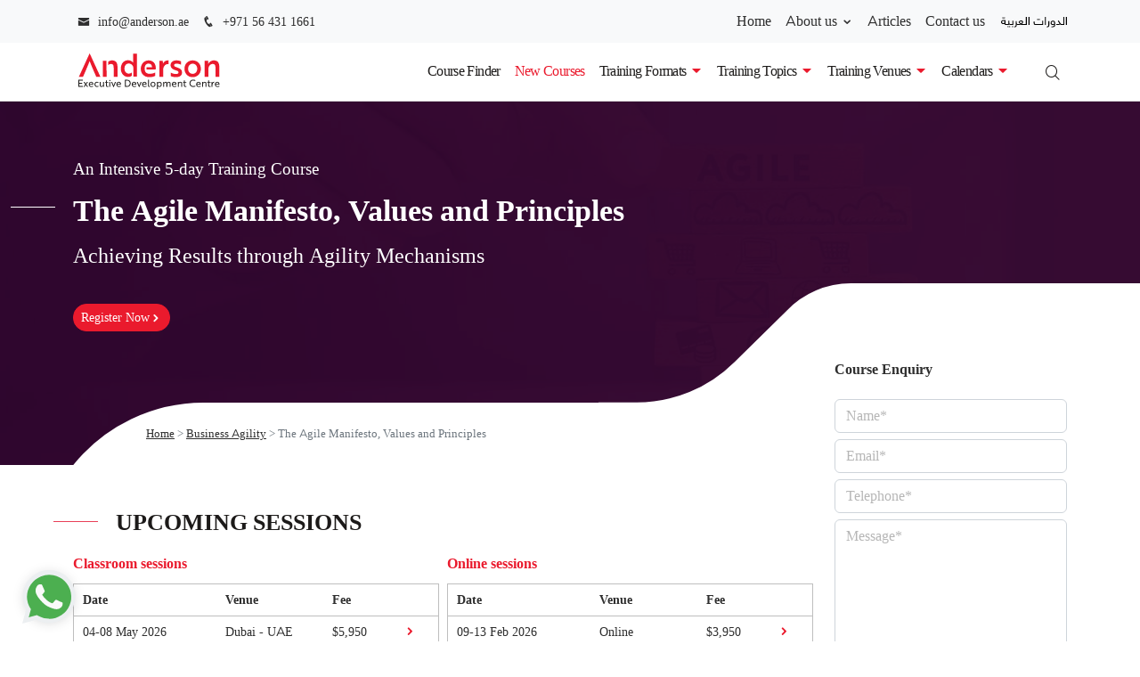

--- FILE ---
content_type: text/html; charset=UTF-8
request_url: https://anderson.ae/courses/the-agile-manifesto-values-and-principles
body_size: 47174
content:
<!doctype html><html lang="en-GB"><head><script data-no-optimize="1">var litespeed_docref=sessionStorage.getItem("litespeed_docref");litespeed_docref&&(Object.defineProperty(document,"referrer",{get:function(){return litespeed_docref}}),sessionStorage.removeItem("litespeed_docref"));</script> <meta charset="UTF-8"><meta name="viewport" content="width=device-width, initial-scale=1"><meta name='robots' content='index, follow, max-image-preview:large, max-snippet:-1, max-video-preview:-1' /> <script data-cfasync="false" data-pagespeed-no-defer>var gtm4wp_datalayer_name = "dataLayer";
	var dataLayer = dataLayer || [];

	const gtm4wp_scrollerscript_debugmode         = false;
	const gtm4wp_scrollerscript_callbacktime      = 100;
	const gtm4wp_scrollerscript_readerlocation    = 150;
	const gtm4wp_scrollerscript_contentelementid  = "content";
	const gtm4wp_scrollerscript_scannertime       = 60;</script> <title>The Agile Manifesto, Values &amp; Principles Training Course | Anderson</title><meta name="description" content="The Agile Manifesto, Values and Principles training course at Anderson is designed to equip you with practical techniques for managing tasks effectively and meeting deadlines." /><link rel="canonical" href="https://anderson.ae/courses/the-agile-manifesto-values-and-principles" /><meta property="og:locale" content="en_GB" /><meta property="og:type" content="article" /><meta property="og:title" content="The Agile Manifesto, Values &amp; Principles Training Course | Anderson" /><meta property="og:description" content="The Agile Manifesto, Values and Principles training course at Anderson is designed to equip you with practical techniques for managing tasks effectively and meeting deadlines." /><meta property="og:url" content="https://anderson.ae/courses/the-agile-manifesto-values-and-principles" /><meta property="og:site_name" content="Anderson" /><meta property="article:publisher" content="https://www.facebook.com/anderson.hr.consulting.training" /><meta property="article:modified_time" content="2025-08-15T06:34:45+00:00" /><meta property="og:image" content="https://anderson.ae/wp-content/uploads/2025/02/Business-Agility-image-1.jpg" /><meta property="og:image:width" content="1366" /><meta property="og:image:height" content="430" /><meta property="og:image:type" content="image/jpeg" /><meta name="twitter:card" content="summary_large_image" /><meta name="twitter:image" content="https://anderson.ae/wp-content/uploads/2025/02/Business-Agility-image-1.jpg" /><meta name="twitter:site" content="@andersonhrdubai" /><meta name="twitter:label1" content="Estimated reading time" /><meta name="twitter:data1" content="4 minutes" /> <script type="application/ld+json" class="yoast-schema-graph">{"@context":"https://schema.org","@graph":[{"@type":"WebPage","@id":"https://anderson.ae/courses/the-agile-manifesto-values-and-principles","url":"https://anderson.ae/courses/the-agile-manifesto-values-and-principles","name":"The Agile Manifesto, Values & Principles Training Course | Anderson","isPartOf":{"@id":"https://anderson.ae/#website"},"datePublished":"2025-02-22T11:22:12+00:00","dateModified":"2025-08-15T06:34:45+00:00","description":"The Agile Manifesto, Values and Principles training course at Anderson is designed to equip you with practical techniques for managing tasks effectively and meeting deadlines.","breadcrumb":{"@id":"https://anderson.ae/courses/the-agile-manifesto-values-and-principles#breadcrumb"},"inLanguage":"en-GB","potentialAction":[{"@type":"ReadAction","target":["https://anderson.ae/courses/the-agile-manifesto-values-and-principles"]}]},{"@type":"BreadcrumbList","@id":"https://anderson.ae/courses/the-agile-manifesto-values-and-principles#breadcrumb","itemListElement":[{"@type":"ListItem","position":1,"name":"Home","item":"https://anderson.ae/"},{"@type":"ListItem","position":2,"name":"Business Agility","item":"https://anderson.ae/training-courses/business-agility"},{"@type":"ListItem","position":3,"name":"The Agile Manifesto, Values and Principles"}]},{"@type":"WebSite","@id":"https://anderson.ae/#website","url":"https://anderson.ae/","name":"Anderson","description":"Executive Development Centre","publisher":{"@id":"https://anderson.ae/#organization"},"potentialAction":[{"@type":"SearchAction","target":{"@type":"EntryPoint","urlTemplate":"https://anderson.ae/?s={search_term_string}"},"query-input":{"@type":"PropertyValueSpecification","valueRequired":true,"valueName":"search_term_string"}}],"inLanguage":"en-GB"},{"@type":"Organization","@id":"https://anderson.ae/#organization","name":"Anderson","url":"https://anderson.ae/","logo":{"@type":"ImageObject","inLanguage":"en-GB","@id":"https://anderson.ae/#/schema/logo/image/","url":"https://anderson.ae/wp-content/uploads/2025/01/anderson-site-image.jpg","contentUrl":"https://anderson.ae/wp-content/uploads/2025/01/anderson-site-image.jpg","width":1200,"height":675,"caption":"Anderson"},"image":{"@id":"https://anderson.ae/#/schema/logo/image/"},"sameAs":["https://www.facebook.com/anderson.hr.consulting.training","https://x.com/andersonhrdubai","https://www.linkedin.com/company/anderson-training-and-consultancy","https://www.youtube.com/channel/UCkYnq7-LtVJBpHQI-4oFQyQ"]},[{"@type":"Event","@id":"https://anderson.ae/courses/the-agile-manifesto-values-and-principles#event-2026-02-09T00:00:00+00:00-online","name":"The Agile Manifesto, Values and Principles","eventAttendanceMode":"https://schema.org/OfflineEventAttendanceMode ","eventStatus":"http://schema.org/EventScheduled","url":"https://anderson.ae/courses/the-agile-manifesto-values-and-principles","startDate":"2026-02-09T00:00:00+00:00","endDate":"2026-02-13T00:00:00+00:00","location":{"@type":"Place","name":"Online","address":{"@type":"PostalAddress","streetAddress":"Online","addressLocality":"Online","postalCode":"","addressRegion":"Online","addressCountry":""}},"offers":{"@type":"Offer","price":3950,"priceCurrency":"USD","availability":"http://schema.org/InStock","validFrom":"2026-02-09T00:00:00+00:00","url":"https://anderson.ae/courses/the-agile-manifesto-values-and-principles"},"performer":{"@type":"PerformingGroup","name":"Anderson"},"organizer":{"@type":"Organization","name":"Anderson","url":"https://anderson.ae"},"description":"Do you feel the world is evolving quickly and you’re struggling to keep pace? Are you facing conflicting team priorities, overlapping tasks, and projects that aren’t yielding the results you need? In today’s competitive marketplace, efficiently managing scarce resources and meeting high expectations is crucial.\r\nThe Agile Manifesto, Values and Principles training course at Anderson is designed to equip you with practical techniques for managing tasks effectively and meeting deadlines. Learn how to apply Agile values and principles to ensure on-time delivery of solutions that satisfy both internal stakeholders and customers. Boost your collaboration skills to work seamlessly with cross-functional teams and set the stage for long-term career success.","image":{"@type":"ImageObject","url":"https://anderson.ae/wp-content/uploads/2025/02/Business-Agility-image-1.jpg","width":1366,"height":430}},{"@type":"Event","@id":"https://anderson.ae/courses/the-agile-manifesto-values-and-principles#event-2026-05-04T00:00:00+00:00-dubai","name":"The Agile Manifesto, Values and Principles","eventAttendanceMode":"https://schema.org/MixedEventAttendanceMode ","eventStatus":"http://schema.org/EventScheduled","url":"https://anderson.ae/courses/the-agile-manifesto-values-and-principles","startDate":"2026-05-04T00:00:00+00:00","endDate":"2026-05-08T00:00:00+00:00","location":{"@type":"Place","name":"Dubai","address":{"@type":"PostalAddress","streetAddress":"Dubai","addressLocality":"Dubai","postalCode":"","addressRegion":"Dubai","addressCountry":"UAE"}},"offers":{"@type":"Offer","price":5950,"priceCurrency":"USD","availability":"http://schema.org/InStock","validFrom":"2026-05-04T00:00:00+00:00","url":"https://anderson.ae/courses/the-agile-manifesto-values-and-principles"},"performer":{"@type":"PerformingGroup","name":"Anderson"},"organizer":{"@type":"Organization","name":"Anderson","url":"https://anderson.ae"},"description":"Do you feel the world is evolving quickly and you’re struggling to keep pace? Are you facing conflicting team priorities, overlapping tasks, and projects that aren’t yielding the results you need? In today’s competitive marketplace, efficiently managing scarce resources and meeting high expectations is crucial.\r\nThe Agile Manifesto, Values and Principles training course at Anderson is designed to equip you with practical techniques for managing tasks effectively and meeting deadlines. Learn how to apply Agile values and principles to ensure on-time delivery of solutions that satisfy both internal stakeholders and customers. Boost your collaboration skills to work seamlessly with cross-functional teams and set the stage for long-term career success.","image":{"@type":"ImageObject","url":"https://anderson.ae/wp-content/uploads/2025/02/Business-Agility-image-1.jpg","width":1366,"height":430}},{"@type":"Event","@id":"https://anderson.ae/courses/the-agile-manifesto-values-and-principles#event-2026-06-08T00:00:00+00:00-online","name":"The Agile Manifesto, Values and Principles","eventAttendanceMode":"https://schema.org/OfflineEventAttendanceMode ","eventStatus":"http://schema.org/EventScheduled","url":"https://anderson.ae/courses/the-agile-manifesto-values-and-principles","startDate":"2026-06-08T00:00:00+00:00","endDate":"2026-06-12T00:00:00+00:00","location":{"@type":"Place","name":"Online","address":{"@type":"PostalAddress","streetAddress":"Online","addressLocality":"Online","postalCode":"","addressRegion":"Online","addressCountry":""}},"offers":{"@type":"Offer","price":3950,"priceCurrency":"USD","availability":"http://schema.org/InStock","validFrom":"2026-06-08T00:00:00+00:00","url":"https://anderson.ae/courses/the-agile-manifesto-values-and-principles"},"performer":{"@type":"PerformingGroup","name":"Anderson"},"organizer":{"@type":"Organization","name":"Anderson","url":"https://anderson.ae"},"description":"Do you feel the world is evolving quickly and you’re struggling to keep pace? Are you facing conflicting team priorities, overlapping tasks, and projects that aren’t yielding the results you need? In today’s competitive marketplace, efficiently managing scarce resources and meeting high expectations is crucial.\r\nThe Agile Manifesto, Values and Principles training course at Anderson is designed to equip you with practical techniques for managing tasks effectively and meeting deadlines. Learn how to apply Agile values and principles to ensure on-time delivery of solutions that satisfy both internal stakeholders and customers. Boost your collaboration skills to work seamlessly with cross-functional teams and set the stage for long-term career success.","image":{"@type":"ImageObject","url":"https://anderson.ae/wp-content/uploads/2025/02/Business-Agility-image-1.jpg","width":1366,"height":430}},{"@type":"Event","@id":"https://anderson.ae/courses/the-agile-manifesto-values-and-principles#event-2026-07-13T00:00:00+00:00-dubai","name":"The Agile Manifesto, Values and Principles","eventAttendanceMode":"https://schema.org/MixedEventAttendanceMode ","eventStatus":"http://schema.org/EventScheduled","url":"https://anderson.ae/courses/the-agile-manifesto-values-and-principles","startDate":"2026-07-13T00:00:00+00:00","endDate":"2026-07-17T00:00:00+00:00","location":{"@type":"Place","name":"Dubai","address":{"@type":"PostalAddress","streetAddress":"Dubai","addressLocality":"Dubai","postalCode":"","addressRegion":"Dubai","addressCountry":"UAE"}},"offers":{"@type":"Offer","price":5950,"priceCurrency":"USD","availability":"http://schema.org/InStock","validFrom":"2026-07-13T00:00:00+00:00","url":"https://anderson.ae/courses/the-agile-manifesto-values-and-principles"},"performer":{"@type":"PerformingGroup","name":"Anderson"},"organizer":{"@type":"Organization","name":"Anderson","url":"https://anderson.ae"},"description":"Do you feel the world is evolving quickly and you’re struggling to keep pace? Are you facing conflicting team priorities, overlapping tasks, and projects that aren’t yielding the results you need? In today’s competitive marketplace, efficiently managing scarce resources and meeting high expectations is crucial.\r\nThe Agile Manifesto, Values and Principles training course at Anderson is designed to equip you with practical techniques for managing tasks effectively and meeting deadlines. Learn how to apply Agile values and principles to ensure on-time delivery of solutions that satisfy both internal stakeholders and customers. Boost your collaboration skills to work seamlessly with cross-functional teams and set the stage for long-term career success.","image":{"@type":"ImageObject","url":"https://anderson.ae/wp-content/uploads/2025/02/Business-Agility-image-1.jpg","width":1366,"height":430}},{"@type":"Event","@id":"https://anderson.ae/courses/the-agile-manifesto-values-and-principles#event-2026-08-31T00:00:00+00:00-online","name":"The Agile Manifesto, Values and Principles","eventAttendanceMode":"https://schema.org/OfflineEventAttendanceMode ","eventStatus":"http://schema.org/EventScheduled","url":"https://anderson.ae/courses/the-agile-manifesto-values-and-principles","startDate":"2026-08-31T00:00:00+00:00","endDate":"2026-09-04T00:00:00+00:00","location":{"@type":"Place","name":"Online","address":{"@type":"PostalAddress","streetAddress":"Online","addressLocality":"Online","postalCode":"","addressRegion":"Online","addressCountry":""}},"offers":{"@type":"Offer","price":3950,"priceCurrency":"USD","availability":"http://schema.org/InStock","validFrom":"2026-08-31T00:00:00+00:00","url":"https://anderson.ae/courses/the-agile-manifesto-values-and-principles"},"performer":{"@type":"PerformingGroup","name":"Anderson"},"organizer":{"@type":"Organization","name":"Anderson","url":"https://anderson.ae"},"description":"Do you feel the world is evolving quickly and you’re struggling to keep pace? Are you facing conflicting team priorities, overlapping tasks, and projects that aren’t yielding the results you need? In today’s competitive marketplace, efficiently managing scarce resources and meeting high expectations is crucial.\r\nThe Agile Manifesto, Values and Principles training course at Anderson is designed to equip you with practical techniques for managing tasks effectively and meeting deadlines. Learn how to apply Agile values and principles to ensure on-time delivery of solutions that satisfy both internal stakeholders and customers. Boost your collaboration skills to work seamlessly with cross-functional teams and set the stage for long-term career success.","image":{"@type":"ImageObject","url":"https://anderson.ae/wp-content/uploads/2025/02/Business-Agility-image-1.jpg","width":1366,"height":430}},{"@type":"Event","@id":"https://anderson.ae/courses/the-agile-manifesto-values-and-principles#event-2026-10-12T00:00:00+00:00-dubai","name":"The Agile Manifesto, Values and Principles","eventAttendanceMode":"https://schema.org/MixedEventAttendanceMode ","eventStatus":"http://schema.org/EventScheduled","url":"https://anderson.ae/courses/the-agile-manifesto-values-and-principles","startDate":"2026-10-12T00:00:00+00:00","endDate":"2026-10-16T00:00:00+00:00","location":{"@type":"Place","name":"Dubai","address":{"@type":"PostalAddress","streetAddress":"Dubai","addressLocality":"Dubai","postalCode":"","addressRegion":"Dubai","addressCountry":"UAE"}},"offers":{"@type":"Offer","price":5950,"priceCurrency":"USD","availability":"http://schema.org/InStock","validFrom":"2026-10-12T00:00:00+00:00","url":"https://anderson.ae/courses/the-agile-manifesto-values-and-principles"},"performer":{"@type":"PerformingGroup","name":"Anderson"},"organizer":{"@type":"Organization","name":"Anderson","url":"https://anderson.ae"},"description":"Do you feel the world is evolving quickly and you’re struggling to keep pace? Are you facing conflicting team priorities, overlapping tasks, and projects that aren’t yielding the results you need? In today’s competitive marketplace, efficiently managing scarce resources and meeting high expectations is crucial.\r\nThe Agile Manifesto, Values and Principles training course at Anderson is designed to equip you with practical techniques for managing tasks effectively and meeting deadlines. Learn how to apply Agile values and principles to ensure on-time delivery of solutions that satisfy both internal stakeholders and customers. Boost your collaboration skills to work seamlessly with cross-functional teams and set the stage for long-term career success.","image":{"@type":"ImageObject","url":"https://anderson.ae/wp-content/uploads/2025/02/Business-Agility-image-1.jpg","width":1366,"height":430}},{"@type":"Event","@id":"https://anderson.ae/courses/the-agile-manifesto-values-and-principles#event-2026-12-14T00:00:00+00:00-barcelona","name":"The Agile Manifesto, Values and Principles","eventAttendanceMode":"https://schema.org/MixedEventAttendanceMode ","eventStatus":"http://schema.org/EventScheduled","url":"https://anderson.ae/courses/the-agile-manifesto-values-and-principles","startDate":"2026-12-14T00:00:00+00:00","endDate":"2026-12-18T00:00:00+00:00","location":{"@type":"Place","name":"Barcelona","address":{"@type":"PostalAddress","streetAddress":"Barcelona","addressLocality":"Barcelona","postalCode":"","addressRegion":"Barcelona","addressCountry":"Spain"}},"offers":{"@type":"Offer","price":5950,"priceCurrency":"USD","availability":"http://schema.org/InStock","validFrom":"2026-12-14T00:00:00+00:00","url":"https://anderson.ae/courses/the-agile-manifesto-values-and-principles"},"performer":{"@type":"PerformingGroup","name":"Anderson"},"organizer":{"@type":"Organization","name":"Anderson","url":"https://anderson.ae"},"description":"Do you feel the world is evolving quickly and you’re struggling to keep pace? Are you facing conflicting team priorities, overlapping tasks, and projects that aren’t yielding the results you need? In today’s competitive marketplace, efficiently managing scarce resources and meeting high expectations is crucial.\r\nThe Agile Manifesto, Values and Principles training course at Anderson is designed to equip you with practical techniques for managing tasks effectively and meeting deadlines. Learn how to apply Agile values and principles to ensure on-time delivery of solutions that satisfy both internal stakeholders and customers. Boost your collaboration skills to work seamlessly with cross-functional teams and set the stage for long-term career success.","image":{"@type":"ImageObject","url":"https://anderson.ae/wp-content/uploads/2025/02/Business-Agility-image-1.jpg","width":1366,"height":430}},{"@type":"Event","@id":"https://anderson.ae/courses/the-agile-manifesto-values-and-principles#event-2027-02-08T00:00:00+00:00-online","name":"The Agile Manifesto, Values and Principles","eventAttendanceMode":"https://schema.org/OfflineEventAttendanceMode ","eventStatus":"http://schema.org/EventScheduled","url":"https://anderson.ae/courses/the-agile-manifesto-values-and-principles","startDate":"2027-02-08T00:00:00+00:00","endDate":"2027-02-12T00:00:00+00:00","location":{"@type":"Place","name":"Online","address":{"@type":"PostalAddress","streetAddress":"Online","addressLocality":"Online","postalCode":"","addressRegion":"Online","addressCountry":""}},"offers":{"@type":"Offer","price":3950,"priceCurrency":"USD","availability":"http://schema.org/InStock","validFrom":"2027-02-08T00:00:00+00:00","url":"https://anderson.ae/courses/the-agile-manifesto-values-and-principles"},"performer":{"@type":"PerformingGroup","name":"Anderson"},"organizer":{"@type":"Organization","name":"Anderson","url":"https://anderson.ae"},"description":"Do you feel the world is evolving quickly and you’re struggling to keep pace? Are you facing conflicting team priorities, overlapping tasks, and projects that aren’t yielding the results you need? In today’s competitive marketplace, efficiently managing scarce resources and meeting high expectations is crucial.\r\nThe Agile Manifesto, Values and Principles training course at Anderson is designed to equip you with practical techniques for managing tasks effectively and meeting deadlines. Learn how to apply Agile values and principles to ensure on-time delivery of solutions that satisfy both internal stakeholders and customers. Boost your collaboration skills to work seamlessly with cross-functional teams and set the stage for long-term career success.","image":{"@type":"ImageObject","url":"https://anderson.ae/wp-content/uploads/2025/02/Business-Agility-image-1.jpg","width":1366,"height":430}},{"@type":"Event","@id":"https://anderson.ae/courses/the-agile-manifesto-values-and-principles#event-2027-05-03T00:00:00+00:00-dubai","name":"The Agile Manifesto, Values and Principles","eventAttendanceMode":"https://schema.org/MixedEventAttendanceMode ","eventStatus":"http://schema.org/EventScheduled","url":"https://anderson.ae/courses/the-agile-manifesto-values-and-principles","startDate":"2027-05-03T00:00:00+00:00","endDate":"2027-05-07T00:00:00+00:00","location":{"@type":"Place","name":"Dubai","address":{"@type":"PostalAddress","streetAddress":"Dubai","addressLocality":"Dubai","postalCode":"","addressRegion":"Dubai","addressCountry":"UAE"}},"offers":{"@type":"Offer","price":5950,"priceCurrency":"USD","availability":"http://schema.org/InStock","validFrom":"2027-05-03T00:00:00+00:00","url":"https://anderson.ae/courses/the-agile-manifesto-values-and-principles"},"performer":{"@type":"PerformingGroup","name":"Anderson"},"organizer":{"@type":"Organization","name":"Anderson","url":"https://anderson.ae"},"description":"Do you feel the world is evolving quickly and you’re struggling to keep pace? Are you facing conflicting team priorities, overlapping tasks, and projects that aren’t yielding the results you need? In today’s competitive marketplace, efficiently managing scarce resources and meeting high expectations is crucial.\r\nThe Agile Manifesto, Values and Principles training course at Anderson is designed to equip you with practical techniques for managing tasks effectively and meeting deadlines. Learn how to apply Agile values and principles to ensure on-time delivery of solutions that satisfy both internal stakeholders and customers. Boost your collaboration skills to work seamlessly with cross-functional teams and set the stage for long-term career success.","image":{"@type":"ImageObject","url":"https://anderson.ae/wp-content/uploads/2025/02/Business-Agility-image-1.jpg","width":1366,"height":430}},{"@type":"Event","@id":"https://anderson.ae/courses/the-agile-manifesto-values-and-principles#event-2027-06-07T00:00:00+00:00-online","name":"The Agile Manifesto, Values and Principles","eventAttendanceMode":"https://schema.org/OfflineEventAttendanceMode ","eventStatus":"http://schema.org/EventScheduled","url":"https://anderson.ae/courses/the-agile-manifesto-values-and-principles","startDate":"2027-06-07T00:00:00+00:00","endDate":"2027-06-11T00:00:00+00:00","location":{"@type":"Place","name":"Online","address":{"@type":"PostalAddress","streetAddress":"Online","addressLocality":"Online","postalCode":"","addressRegion":"Online","addressCountry":""}},"offers":{"@type":"Offer","price":3950,"priceCurrency":"USD","availability":"http://schema.org/InStock","validFrom":"2027-06-07T00:00:00+00:00","url":"https://anderson.ae/courses/the-agile-manifesto-values-and-principles"},"performer":{"@type":"PerformingGroup","name":"Anderson"},"organizer":{"@type":"Organization","name":"Anderson","url":"https://anderson.ae"},"description":"Do you feel the world is evolving quickly and you’re struggling to keep pace? Are you facing conflicting team priorities, overlapping tasks, and projects that aren’t yielding the results you need? In today’s competitive marketplace, efficiently managing scarce resources and meeting high expectations is crucial.\r\nThe Agile Manifesto, Values and Principles training course at Anderson is designed to equip you with practical techniques for managing tasks effectively and meeting deadlines. Learn how to apply Agile values and principles to ensure on-time delivery of solutions that satisfy both internal stakeholders and customers. Boost your collaboration skills to work seamlessly with cross-functional teams and set the stage for long-term career success.","image":{"@type":"ImageObject","url":"https://anderson.ae/wp-content/uploads/2025/02/Business-Agility-image-1.jpg","width":1366,"height":430}},{"@type":"Event","@id":"https://anderson.ae/courses/the-agile-manifesto-values-and-principles#event-2027-07-12T00:00:00+00:00-dubai","name":"The Agile Manifesto, Values and Principles","eventAttendanceMode":"https://schema.org/MixedEventAttendanceMode ","eventStatus":"http://schema.org/EventScheduled","url":"https://anderson.ae/courses/the-agile-manifesto-values-and-principles","startDate":"2027-07-12T00:00:00+00:00","endDate":"2027-07-16T00:00:00+00:00","location":{"@type":"Place","name":"Dubai","address":{"@type":"PostalAddress","streetAddress":"Dubai","addressLocality":"Dubai","postalCode":"","addressRegion":"Dubai","addressCountry":"UAE"}},"offers":{"@type":"Offer","price":5950,"priceCurrency":"USD","availability":"http://schema.org/InStock","validFrom":"2027-07-12T00:00:00+00:00","url":"https://anderson.ae/courses/the-agile-manifesto-values-and-principles"},"performer":{"@type":"PerformingGroup","name":"Anderson"},"organizer":{"@type":"Organization","name":"Anderson","url":"https://anderson.ae"},"description":"Do you feel the world is evolving quickly and you’re struggling to keep pace? Are you facing conflicting team priorities, overlapping tasks, and projects that aren’t yielding the results you need? In today’s competitive marketplace, efficiently managing scarce resources and meeting high expectations is crucial.\r\nThe Agile Manifesto, Values and Principles training course at Anderson is designed to equip you with practical techniques for managing tasks effectively and meeting deadlines. Learn how to apply Agile values and principles to ensure on-time delivery of solutions that satisfy both internal stakeholders and customers. Boost your collaboration skills to work seamlessly with cross-functional teams and set the stage for long-term career success.","image":{"@type":"ImageObject","url":"https://anderson.ae/wp-content/uploads/2025/02/Business-Agility-image-1.jpg","width":1366,"height":430}},{"@type":"Event","@id":"https://anderson.ae/courses/the-agile-manifesto-values-and-principles#event-2027-08-30T00:00:00+00:00-online","name":"The Agile Manifesto, Values and Principles","eventAttendanceMode":"https://schema.org/OfflineEventAttendanceMode ","eventStatus":"http://schema.org/EventScheduled","url":"https://anderson.ae/courses/the-agile-manifesto-values-and-principles","startDate":"2027-08-30T00:00:00+00:00","endDate":"2027-09-03T00:00:00+00:00","location":{"@type":"Place","name":"Online","address":{"@type":"PostalAddress","streetAddress":"Online","addressLocality":"Online","postalCode":"","addressRegion":"Online","addressCountry":""}},"offers":{"@type":"Offer","price":3950,"priceCurrency":"USD","availability":"http://schema.org/InStock","validFrom":"2027-08-30T00:00:00+00:00","url":"https://anderson.ae/courses/the-agile-manifesto-values-and-principles"},"performer":{"@type":"PerformingGroup","name":"Anderson"},"organizer":{"@type":"Organization","name":"Anderson","url":"https://anderson.ae"},"description":"Do you feel the world is evolving quickly and you’re struggling to keep pace? Are you facing conflicting team priorities, overlapping tasks, and projects that aren’t yielding the results you need? In today’s competitive marketplace, efficiently managing scarce resources and meeting high expectations is crucial.\r\nThe Agile Manifesto, Values and Principles training course at Anderson is designed to equip you with practical techniques for managing tasks effectively and meeting deadlines. Learn how to apply Agile values and principles to ensure on-time delivery of solutions that satisfy both internal stakeholders and customers. Boost your collaboration skills to work seamlessly with cross-functional teams and set the stage for long-term career success.","image":{"@type":"ImageObject","url":"https://anderson.ae/wp-content/uploads/2025/02/Business-Agility-image-1.jpg","width":1366,"height":430}},{"@type":"Event","@id":"https://anderson.ae/courses/the-agile-manifesto-values-and-principles#event-2027-10-11T00:00:00+00:00-dubai","name":"The Agile Manifesto, Values and Principles","eventAttendanceMode":"https://schema.org/MixedEventAttendanceMode ","eventStatus":"http://schema.org/EventScheduled","url":"https://anderson.ae/courses/the-agile-manifesto-values-and-principles","startDate":"2027-10-11T00:00:00+00:00","endDate":"2027-10-15T00:00:00+00:00","location":{"@type":"Place","name":"Dubai","address":{"@type":"PostalAddress","streetAddress":"Dubai","addressLocality":"Dubai","postalCode":"","addressRegion":"Dubai","addressCountry":"UAE"}},"offers":{"@type":"Offer","price":5950,"priceCurrency":"USD","availability":"http://schema.org/InStock","validFrom":"2027-10-11T00:00:00+00:00","url":"https://anderson.ae/courses/the-agile-manifesto-values-and-principles"},"performer":{"@type":"PerformingGroup","name":"Anderson"},"organizer":{"@type":"Organization","name":"Anderson","url":"https://anderson.ae"},"description":"Do you feel the world is evolving quickly and you’re struggling to keep pace? Are you facing conflicting team priorities, overlapping tasks, and projects that aren’t yielding the results you need? In today’s competitive marketplace, efficiently managing scarce resources and meeting high expectations is crucial.\r\nThe Agile Manifesto, Values and Principles training course at Anderson is designed to equip you with practical techniques for managing tasks effectively and meeting deadlines. Learn how to apply Agile values and principles to ensure on-time delivery of solutions that satisfy both internal stakeholders and customers. Boost your collaboration skills to work seamlessly with cross-functional teams and set the stage for long-term career success.","image":{"@type":"ImageObject","url":"https://anderson.ae/wp-content/uploads/2025/02/Business-Agility-image-1.jpg","width":1366,"height":430}},{"@type":"Event","@id":"https://anderson.ae/courses/the-agile-manifesto-values-and-principles#event-2027-12-13T00:00:00+00:00-barcelona","name":"The Agile Manifesto, Values and Principles","eventAttendanceMode":"https://schema.org/MixedEventAttendanceMode ","eventStatus":"http://schema.org/EventScheduled","url":"https://anderson.ae/courses/the-agile-manifesto-values-and-principles","startDate":"2027-12-13T00:00:00+00:00","endDate":"2027-12-17T00:00:00+00:00","location":{"@type":"Place","name":"Barcelona","address":{"@type":"PostalAddress","streetAddress":"Barcelona","addressLocality":"Barcelona","postalCode":"","addressRegion":"Barcelona","addressCountry":"Spain"}},"offers":{"@type":"Offer","price":5950,"priceCurrency":"USD","availability":"http://schema.org/InStock","validFrom":"2027-12-13T00:00:00+00:00","url":"https://anderson.ae/courses/the-agile-manifesto-values-and-principles"},"performer":{"@type":"PerformingGroup","name":"Anderson"},"organizer":{"@type":"Organization","name":"Anderson","url":"https://anderson.ae"},"description":"Do you feel the world is evolving quickly and you’re struggling to keep pace? Are you facing conflicting team priorities, overlapping tasks, and projects that aren’t yielding the results you need? In today’s competitive marketplace, efficiently managing scarce resources and meeting high expectations is crucial.\r\nThe Agile Manifesto, Values and Principles training course at Anderson is designed to equip you with practical techniques for managing tasks effectively and meeting deadlines. Learn how to apply Agile values and principles to ensure on-time delivery of solutions that satisfy both internal stakeholders and customers. Boost your collaboration skills to work seamlessly with cross-functional teams and set the stage for long-term career success.","image":{"@type":"ImageObject","url":"https://anderson.ae/wp-content/uploads/2025/02/Business-Agility-image-1.jpg","width":1366,"height":430}},{"@type":"Course","@context":"https://schema.org","publisher":{"@type":"Organization","name":"Anderson","sameAs":"https://anderson.ae"},"provider":{"@type":"Organization","name":"Anderson","sameAs":"https://anderson.ae"},"@id":"https://anderson.ae/courses/the-agile-manifesto-values-and-principles","name":"The Agile Manifesto, Values and Principles","description":"Do you feel the world is evolving quickly and you’re struggling to keep pace? Are you facing conflicting team priorities, overlapping tasks, and projects that aren’t yielding the results you need? In today’s competitive marketplace, efficiently managing scarce resources and meeting high expectations is crucial.\r\nThe Agile Manifesto, Values and Principles training course at Anderson is designed to equip you with practical techniques for managing tasks effectively and meeting deadlines. Learn how to apply Agile values and principles to ensure on-time delivery of solutions that satisfy both internal stakeholders and customers. Boost your collaboration skills to work seamlessly with cross-functional teams and set the stage for long-term career success.","isAccessibleForFree":false,"inLanguage":"en","educationalCredentialAwarded":{"@type":"EducationalOccupationalCredential","name":"Anderson","credentialCategory":"Certificate","url":"https://anderson.ae/courses/the-agile-manifesto-values-and-principles"},"about":{"name":"The Agile Manifesto, Values and Principles"},"aggregateRating":{"@type":"AggregateRating","ratingValue":"4.7","ratingCount":1076,"bestRating":5,"worstRating":3.5},"image":{"@type":"ImageObject","url":"https://anderson.ae/wp-content/uploads/2025/02/Business-Agility-image-1.jpg","width":1366,"height":430},"hasCourseInstance":[{"@type":"CourseInstance","courseMode":"Online","courseSchedule":{"@type":"Schedule","duration":"P","repeatFrequency":"Daily","repeatCount":5,"startDate":"2026-02-09T00:00:00+00:00","endDate":"2026-02-13T00:00:00+00:00"},"location":{"@type":"Place","name":"Online","address":{"@type":"PostalAddress","streetAddress":"Online","addressLocality":"Online","postalCode":"","addressRegion":"Online","addressCountry":""}},"offers":{"@type":"Offer","price":3950,"priceCurrency":"USD","availability":"http://schema.org/InStock","url":"https://anderson.ae/courses/the-agile-manifesto-values-and-principles"}},{"@type":"CourseInstance","courseMode":"Onsite","courseSchedule":{"@type":"Schedule","duration":"P","repeatFrequency":"Daily","repeatCount":5,"startDate":"2026-05-04T00:00:00+00:00","endDate":"2026-05-08T00:00:00+00:00"},"location":{"@type":"Place","name":"Dubai","address":{"@type":"PostalAddress","streetAddress":"Dubai","addressLocality":"Dubai","postalCode":"","addressRegion":"Dubai","addressCountry":"UAE"}},"offers":{"@type":"Offer","price":5950,"priceCurrency":"USD","availability":"http://schema.org/InStock","url":"https://anderson.ae/courses/the-agile-manifesto-values-and-principles"}},{"@type":"CourseInstance","courseMode":"Online","courseSchedule":{"@type":"Schedule","duration":"P","repeatFrequency":"Daily","repeatCount":5,"startDate":"2026-06-08T00:00:00+00:00","endDate":"2026-06-12T00:00:00+00:00"},"location":{"@type":"Place","name":"Online","address":{"@type":"PostalAddress","streetAddress":"Online","addressLocality":"Online","postalCode":"","addressRegion":"Online","addressCountry":""}},"offers":{"@type":"Offer","price":3950,"priceCurrency":"USD","availability":"http://schema.org/InStock","url":"https://anderson.ae/courses/the-agile-manifesto-values-and-principles"}},{"@type":"CourseInstance","courseMode":"Onsite","courseSchedule":{"@type":"Schedule","duration":"P","repeatFrequency":"Daily","repeatCount":5,"startDate":"2026-07-13T00:00:00+00:00","endDate":"2026-07-17T00:00:00+00:00"},"location":{"@type":"Place","name":"Dubai","address":{"@type":"PostalAddress","streetAddress":"Dubai","addressLocality":"Dubai","postalCode":"","addressRegion":"Dubai","addressCountry":"UAE"}},"offers":{"@type":"Offer","price":5950,"priceCurrency":"USD","availability":"http://schema.org/InStock","url":"https://anderson.ae/courses/the-agile-manifesto-values-and-principles"}},{"@type":"CourseInstance","courseMode":"Online","courseSchedule":{"@type":"Schedule","duration":"P","repeatFrequency":"Daily","repeatCount":5,"startDate":"2026-08-31T00:00:00+00:00","endDate":"2026-09-04T00:00:00+00:00"},"location":{"@type":"Place","name":"Online","address":{"@type":"PostalAddress","streetAddress":"Online","addressLocality":"Online","postalCode":"","addressRegion":"Online","addressCountry":""}},"offers":{"@type":"Offer","price":3950,"priceCurrency":"USD","availability":"http://schema.org/InStock","url":"https://anderson.ae/courses/the-agile-manifesto-values-and-principles"}},{"@type":"CourseInstance","courseMode":"Onsite","courseSchedule":{"@type":"Schedule","duration":"P","repeatFrequency":"Daily","repeatCount":5,"startDate":"2026-10-12T00:00:00+00:00","endDate":"2026-10-16T00:00:00+00:00"},"location":{"@type":"Place","name":"Dubai","address":{"@type":"PostalAddress","streetAddress":"Dubai","addressLocality":"Dubai","postalCode":"","addressRegion":"Dubai","addressCountry":"UAE"}},"offers":{"@type":"Offer","price":5950,"priceCurrency":"USD","availability":"http://schema.org/InStock","url":"https://anderson.ae/courses/the-agile-manifesto-values-and-principles"}},{"@type":"CourseInstance","courseMode":"Onsite","courseSchedule":{"@type":"Schedule","duration":"P","repeatFrequency":"Daily","repeatCount":5,"startDate":"2026-12-14T00:00:00+00:00","endDate":"2026-12-18T00:00:00+00:00"},"location":{"@type":"Place","name":"Barcelona","address":{"@type":"PostalAddress","streetAddress":"Barcelona","addressLocality":"Barcelona","postalCode":"","addressRegion":"Barcelona","addressCountry":"Spain"}},"offers":{"@type":"Offer","price":5950,"priceCurrency":"USD","availability":"http://schema.org/InStock","url":"https://anderson.ae/courses/the-agile-manifesto-values-and-principles"}},{"@type":"CourseInstance","courseMode":"Online","courseSchedule":{"@type":"Schedule","duration":"P","repeatFrequency":"Daily","repeatCount":5,"startDate":"2027-02-08T00:00:00+00:00","endDate":"2027-02-12T00:00:00+00:00"},"location":{"@type":"Place","name":"Online","address":{"@type":"PostalAddress","streetAddress":"Online","addressLocality":"Online","postalCode":"","addressRegion":"Online","addressCountry":""}},"offers":{"@type":"Offer","price":3950,"priceCurrency":"USD","availability":"http://schema.org/InStock","url":"https://anderson.ae/courses/the-agile-manifesto-values-and-principles"}},{"@type":"CourseInstance","courseMode":"Onsite","courseSchedule":{"@type":"Schedule","duration":"P","repeatFrequency":"Daily","repeatCount":5,"startDate":"2027-05-03T00:00:00+00:00","endDate":"2027-05-07T00:00:00+00:00"},"location":{"@type":"Place","name":"Dubai","address":{"@type":"PostalAddress","streetAddress":"Dubai","addressLocality":"Dubai","postalCode":"","addressRegion":"Dubai","addressCountry":"UAE"}},"offers":{"@type":"Offer","price":5950,"priceCurrency":"USD","availability":"http://schema.org/InStock","url":"https://anderson.ae/courses/the-agile-manifesto-values-and-principles"}},{"@type":"CourseInstance","courseMode":"Online","courseSchedule":{"@type":"Schedule","duration":"P","repeatFrequency":"Daily","repeatCount":5,"startDate":"2027-06-07T00:00:00+00:00","endDate":"2027-06-11T00:00:00+00:00"},"location":{"@type":"Place","name":"Online","address":{"@type":"PostalAddress","streetAddress":"Online","addressLocality":"Online","postalCode":"","addressRegion":"Online","addressCountry":""}},"offers":{"@type":"Offer","price":3950,"priceCurrency":"USD","availability":"http://schema.org/InStock","url":"https://anderson.ae/courses/the-agile-manifesto-values-and-principles"}},{"@type":"CourseInstance","courseMode":"Onsite","courseSchedule":{"@type":"Schedule","duration":"P","repeatFrequency":"Daily","repeatCount":5,"startDate":"2027-07-12T00:00:00+00:00","endDate":"2027-07-16T00:00:00+00:00"},"location":{"@type":"Place","name":"Dubai","address":{"@type":"PostalAddress","streetAddress":"Dubai","addressLocality":"Dubai","postalCode":"","addressRegion":"Dubai","addressCountry":"UAE"}},"offers":{"@type":"Offer","price":5950,"priceCurrency":"USD","availability":"http://schema.org/InStock","url":"https://anderson.ae/courses/the-agile-manifesto-values-and-principles"}},{"@type":"CourseInstance","courseMode":"Online","courseSchedule":{"@type":"Schedule","duration":"P","repeatFrequency":"Daily","repeatCount":5,"startDate":"2027-08-30T00:00:00+00:00","endDate":"2027-09-03T00:00:00+00:00"},"location":{"@type":"Place","name":"Online","address":{"@type":"PostalAddress","streetAddress":"Online","addressLocality":"Online","postalCode":"","addressRegion":"Online","addressCountry":""}},"offers":{"@type":"Offer","price":3950,"priceCurrency":"USD","availability":"http://schema.org/InStock","url":"https://anderson.ae/courses/the-agile-manifesto-values-and-principles"}},{"@type":"CourseInstance","courseMode":"Onsite","courseSchedule":{"@type":"Schedule","duration":"P","repeatFrequency":"Daily","repeatCount":5,"startDate":"2027-10-11T00:00:00+00:00","endDate":"2027-10-15T00:00:00+00:00"},"location":{"@type":"Place","name":"Dubai","address":{"@type":"PostalAddress","streetAddress":"Dubai","addressLocality":"Dubai","postalCode":"","addressRegion":"Dubai","addressCountry":"UAE"}},"offers":{"@type":"Offer","price":5950,"priceCurrency":"USD","availability":"http://schema.org/InStock","url":"https://anderson.ae/courses/the-agile-manifesto-values-and-principles"}},{"@type":"CourseInstance","courseMode":"Onsite","courseSchedule":{"@type":"Schedule","duration":"P","repeatFrequency":"Daily","repeatCount":5,"startDate":"2027-12-13T00:00:00+00:00","endDate":"2027-12-17T00:00:00+00:00"},"location":{"@type":"Place","name":"Barcelona","address":{"@type":"PostalAddress","streetAddress":"Barcelona","addressLocality":"Barcelona","postalCode":"","addressRegion":"Barcelona","addressCountry":"Spain"}},"offers":{"@type":"Offer","price":5950,"priceCurrency":"USD","availability":"http://schema.org/InStock","url":"https://anderson.ae/courses/the-agile-manifesto-values-and-principles"}}],"offers":{"@type":"AggregateOffer","category":"Price","priceCurrency":"USD","highPrice":5950,"lowPrice":3950,"offerCount":14,"offers":[{"@type":"Offer","price":3950,"priceCurrency":"USD","availability":"http://schema.org/InStock","url":"https://anderson.ae/courses/the-agile-manifesto-values-and-principles"},{"@type":"Offer","price":5950,"priceCurrency":"USD","availability":"http://schema.org/InStock","url":"https://anderson.ae/courses/the-agile-manifesto-values-and-principles"},{"@type":"Offer","price":3950,"priceCurrency":"USD","availability":"http://schema.org/InStock","url":"https://anderson.ae/courses/the-agile-manifesto-values-and-principles"},{"@type":"Offer","price":5950,"priceCurrency":"USD","availability":"http://schema.org/InStock","url":"https://anderson.ae/courses/the-agile-manifesto-values-and-principles"},{"@type":"Offer","price":3950,"priceCurrency":"USD","availability":"http://schema.org/InStock","url":"https://anderson.ae/courses/the-agile-manifesto-values-and-principles"},{"@type":"Offer","price":5950,"priceCurrency":"USD","availability":"http://schema.org/InStock","url":"https://anderson.ae/courses/the-agile-manifesto-values-and-principles"},{"@type":"Offer","price":5950,"priceCurrency":"USD","availability":"http://schema.org/InStock","url":"https://anderson.ae/courses/the-agile-manifesto-values-and-principles"},{"@type":"Offer","price":3950,"priceCurrency":"USD","availability":"http://schema.org/InStock","url":"https://anderson.ae/courses/the-agile-manifesto-values-and-principles"},{"@type":"Offer","price":5950,"priceCurrency":"USD","availability":"http://schema.org/InStock","url":"https://anderson.ae/courses/the-agile-manifesto-values-and-principles"},{"@type":"Offer","price":3950,"priceCurrency":"USD","availability":"http://schema.org/InStock","url":"https://anderson.ae/courses/the-agile-manifesto-values-and-principles"},{"@type":"Offer","price":5950,"priceCurrency":"USD","availability":"http://schema.org/InStock","url":"https://anderson.ae/courses/the-agile-manifesto-values-and-principles"},{"@type":"Offer","price":3950,"priceCurrency":"USD","availability":"http://schema.org/InStock","url":"https://anderson.ae/courses/the-agile-manifesto-values-and-principles"},{"@type":"Offer","price":5950,"priceCurrency":"USD","availability":"http://schema.org/InStock","url":"https://anderson.ae/courses/the-agile-manifesto-values-and-principles"},{"@type":"Offer","price":5950,"priceCurrency":"USD","availability":"http://schema.org/InStock","url":"https://anderson.ae/courses/the-agile-manifesto-values-and-principles"}]}}],[]]}</script> <link rel='dns-prefetch' href='//code.jquery.com' /><link rel='dns-prefetch' href='//ajax.googleapis.com' /><link rel='dns-prefetch' href='//hcaptcha.com' /><style id="litespeed-ucss">@keyframes ZpjSY{0%,25%{background-color:#b6b5ba}15%{background-color:#111}}@keyframes hPhMsj{15%,35%{background-color:#b6b5ba}25%{background-color:#111}}@keyframes showhide{0%{transform:scale(.5);opacity:0}}@keyframes showchat{0%{transform:scale(0);opacity:0}}@keyframes shadowPulse{33%{background:#fff;box-shadow:-24px 0#ff3d00,24px 0#fff}66%{background:#ff3d00;box-shadow:-24px 0#fff,24px 0#fff}to{background:#fff;box-shadow:-24px 0#fff,24px 0#ff3d00}}.wpcf7 .screen-reader-response{position:absolute;overflow:hidden;clip:rect(1px,1px,1px,1px);clip-path:inset(50%);height:1px;width:1px;margin:-1px;padding:0;border:0;word-wrap:normal!important}.wpcf7 .hidden-fields-container,.wpcf7 form.init .wpcf7-response-output{display:none}.wpcf7-form-control-wrap{position:relative}.wpcf7-list-item{display:inline-block;margin:0 0 0 1em}.wpcf7-list-item-label::after,.wpcf7-list-item-label::before{content:" "}.wpcf7 .wpcf7-submit:disabled{cursor:not-allowed}.wpcf7 input[type=email],.wpcf7 input[type=tel]{direction:ltr}.whatsapp-name{font-size:16px;font-weight:600;padding-bottom:0;margin-bottom:0;line-height:.5}#whatsapp-chat,a.blantershow-chat{position:fixed;left:30px;box-shadow:0 1px 15px rgb(32 33 36/.28)}#whatsapp-chat{box-sizing:border-box!important;outline:0!important;width:350px;border-radius:10px;bottom:90px;overflow:hidden;z-index:10001;animation-name:showchat;animation-duration:.1s;transform:scale(1)}a.blantershow-chat{background:#fff;color:#404040;display:flex;font-weight:400;justify-content:space-between;z-index:98;bottom:25px;font-size:15px;padding:0;border-radius:30px}a.blantershow-chat svg{transform:scale(1.2);margin:0}.header-chat{background:#009688;background:#095e54;color:#fff;padding:20px}.header-chat p{font-size:14px;line-height:1.7;margin:0}.info-avatar{position:relative}.info-avatar img{border-radius:100%;width:50px;float:left;margin:0 10px 0 0;background-color:#fff}#get-label{font-size:12px}#get-nama{margin:5px 0 0;font-size:15px;font-weight:700}#get-label,#get-nama,.cl-modal-1 .modal-content .modal-header.modal-header-dark button.close{color:#fff}textarea#chat-input{border:0;font-family:"Arial",sans-serif;width:100%;height:40px;outline:0;resize:none;padding:10px;font-size:13px;border-radius:0}a#send-it{width:40px;font-weight:700;padding:9px 10px 0;background:#eee;border-radius:0}a#send-it svg{fill:#a6a6a6;height:24px;width:24px}.start-chat .blanter-msg{display:flex}#download-buttons-modal .modal-content .modal-body .label,#get-number,.course-sessions-table tr td.session-button span{display:none}a.close-chat{position:absolute;top:5px;right:15px;color:#fff;font-size:30px;text-decoration:none}a.close-chat:active,a.close-chat:focus,a.close-chat:hover{color:#b9b9b9}@media screen and (max-width:480px){#whatsapp-chat{width:auto;left:5%;right:5%;font-size:80%}}.cl-wc-hide{display:none;animation-name:showhide;animation-duration:.5s;transform:scale(1);opacity:1}.whatsapp-chat-body{padding:20px 20px 20px 10px;background-color:#e6ddd4;position:relative}.whatsapp-chat-body::before{display:block;position:absolute;content:"";left:0;top:0;height:100%;width:100%;z-index:0;opacity:.08;background-image:url(/wp-content/plugins/courses-listing-whatsapp/assets/images/whatsapp.png)}.dAbFpq,.eJJEeC{display:flex;z-index:1}.eJJEeC{background-color:#fff;width:52.5px;height:32px;border-radius:16px;-moz-box-pack:center;justify-content:center;-moz-box-align:center;align-items:center;margin-left:10px;opacity:0;transition:all .1s ease 0s;box-shadow:rgb(0 0 0/.13)0 1px .5px}.hFENyl{position:relative;display:flex}.ixsrax{height:5px;width:5px;margin:0 2px;border-radius:50%;display:inline-block;animation-duration:1.2s;animation-iteration-count:infinite;animation-timing-function:linear;top:0;background-color:#9e9da2;animation-name:ZpjSY}.dRvxoz,.ixsrax,.kAZgZq{position:relative}.dRvxoz{height:5px;width:5px;margin:0 2px;background-color:#b6b5ba;border-radius:50%;display:inline-block;animation-duration:1.2s;animation-iteration-count:infinite;animation-timing-function:linear;top:0;animation-name:hPhMsj}.kAZgZq{padding:7px 14px 6px;background-color:#fff;border-radius:0 8px 8px;transition:all .3s ease 0s;opacity:0;transform-origin:center top 0;z-index:2;box-shadow:rgb(0 0 0/.13)0 1px .5px;margin-top:4px;margin-left:-54px;max-width:calc(100% - 66px)}.kAZgZq::before{position:absolute;background-image:url([data-uri]);background-position:50% 50%;background-repeat:no-repeat;background-size:contain;content:"";top:0;left:-12px;width:12px;height:19px}.bMIBDo{font-size:13px;font-weight:700;line-height:18px;color:rgb(0 0 0/.4)}.iSpIQi{font-size:14px;line-height:19px;margin-top:4px;color:#111}.cqCDVm{text-align:right;margin-top:4px;font-size:12px;line-height:16px;color:rgb(17 17 17/.5);margin-right:-8px;margin-bottom:-4px}.combination-filter{position:relative}.cl-overlay{position:absolute;display:none;width:100%;height:100%;top:0;left:0;right:0;bottom:0;background-color:rgb(0 0 0/.5);z-index:2}.cl-overlay-body{width:16px;height:16px;border-radius:50%;display:block;margin:15px auto;position:relative;background:#fff;box-shadow:-24px 0#fff,24px 0#fff;box-sizing:border-box;animation:shadowPulse 2s linear infinite}.cl-modal-1{--bs-modal-zindex:10001}.cl-modal-1 .modal-content{border:0;position:relative;padding:0!important;font-size:14px;border-radius:0;-webkit-box-shadow:0 10px 34px -15px rgb(0 0 0/.24);-moz-box-shadow:0 10px 34px -15px rgb(0 0 0/.24);box-shadow:0 10px 34px -15px rgb(0 0 0/.24)}.cl-modal-1 .modal-content .modal-header{padding:0;border:0}.cl-modal-1 .modal-content .modal-header button.close{border:0;-webkit-appearance:none;-moz-appearance:none;appearance:none;position:absolute;top:0;right:0;padding:0;margin:0;width:40px;height:40px;z-index:1;text-shadow:none;background-color:#fff0}.cl-modal-1 .modal-content .no-gutters{margin-right:0;margin-left:0}.cl-modal-1 .modal-content .no-gutters>[class*=col-]{padding-right:0;padding-left:0}.cl-modal-1 .modal-content .modal-body.modal-body-dark{color:rgb(255 255 255/.8)}.cl-modal-1 .modal-content .modal-body{border:0;position:relative;z-index:0}.cl-modal-1 .modal-content .modal-body .cl-modal-1-title{font-size:1.2rem;font-weight:700;margin-bottom:30px}.cl-modal-1 .modal-content .modal-body .cl-modal-1-subtitle{font-size:1.1rem;margin-bottom:30px}.cl-modal-1 .modal-content .modal-body .label{font-size:12px;letter-spacing:1px}#download-buttons-modal .modal-content .modal-body .form-control:not(.btn){border-radius:0;height:30px;box-shadow:none;border:1px solid #dbdbdb;padding:5px 8px}.cl-modal-1 .modal-content .modal-body textarea.form-control:not(.btn){height:100px}.cl-modal-1 .modal-content .modal-body.modal-body-dark .form-control:not(.btn){border-radius:0;background:#f8f8f8;border:0;font-size:15px}#copy-to-billing-details{margin-top:0}#copy-to-billing-details span{font-size:14px;background-color:#f0f8ff;display:inline-block;width:auto;cursor:pointer}.form-heading-title{z-index:0}.modal-dialog h6{overflow:hidden;font-weight:700;font-size:20px}.modal-dialog h6:after{background-color:#ebebeb;content:"";display:inline-block;height:1px;position:relative;vertical-align:middle;width:100%;left:.5em;margin-right:-100%}[data-accordion] [data-content]{overflow:hidden;max-height:0}[data-accordion]{line-height:auto}[data-content]>*,[data-control]{padding:5px}[data-accordion] [data-control]{position:relative}[data-accordion]>[data-control]:after{content:"";position:absolute;right:10px;top:0;bottom:0;color:#444;width:24px;background:url(/wp-content/plugins/sp-faq/assets/images/down.png)center center no-repeat;background-size:50%}.faq-title{cursor:pointer;padding:15px 30px 15px 15px;-webkit-user-select:none;-moz-user-select:none;-ms-user-select:none;user-select:none}.faq-title h4{margin:0!important;font-size:20px!important;line-height:22px!important;padding:0!important}.faq-accordion .faq-main{border:1px solid #d9d9d9;margin-bottom:15px;background:#f4f4f4;-webkit-transition:all .5s ease 0s;transition:all .5s ease 0s}.fa-brands,.fas{-moz-osx-font-smoothing:grayscale;-webkit-font-smoothing:antialiased;display:var(--fa-display,inline-block);font-style:normal;font-variant:normal;line-height:1;text-rendering:auto}.fa-brands:before,.fas:before{content:var(--fa)}.fas{font-family:"Font Awesome 6 Free"}.fa-brands{font-family:"Font Awesome 6 Brands"}.fa-long-arrow-alt-up{--fa:"\f30c"}.fa-long-arrow-alt-down{--fa:"\f309"}:host,:root{--fa-style-family-brands:"Font Awesome 6 Brands";--fa-font-brands:normal 400 1em/1 "Font Awesome 6 Brands"}@font-face{font-display:swap;font-family:"Font Awesome 6 Brands";font-style:normal;font-weight:400;font-display:block;src:url(/wp-content/themes/courses-listing-child/webfonts/fa-brands-400.woff2)format("woff2"),url(/wp-content/themes/courses-listing-child/webfonts/fa-brands-400.ttf)format("truetype")}.fa-brands{font-weight:400}.fa-linkedin-in{--fa:"\f0e1"}.fa-facebook-f{--fa:"\f39e"}.fa-x-twitter{--fa:"\e61b"}.fa-youtube{--fa:"\f167"}:host,:root{--fa-font-regular:normal 400 1em/1 "Font Awesome 6 Free";--fa-style-family-classic:"Font Awesome 6 Free";--fa-font-solid:normal 900 1em/1 "Font Awesome 6 Free"}@font-face{font-display:swap;font-family:"Font Awesome 6 Free";font-style:normal;font-weight:400;font-display:block;src:url(/wp-content/themes/courses-listing-child/webfonts/fa-regular-400.woff2)format("woff2"),url(/wp-content/themes/courses-listing-child/webfonts/fa-regular-400.ttf)format("truetype")}@font-face{font-display:swap;font-family:"Font Awesome 6 Free";font-style:normal;font-weight:900;font-display:block;src:url(/wp-content/themes/courses-listing-child/webfonts/fa-solid-900.woff2)format("woff2"),url(/wp-content/themes/courses-listing-child/webfonts/fa-solid-900.ttf)format("truetype")}.fas{font-weight:900}@font-face{font-display:swap;font-family:"Font Awesome 5 Brands";font-display:block;font-weight:400;src:url(/wp-content/themes/courses-listing-child/webfonts/fa-brands-400.woff2)format("woff2"),url(/wp-content/themes/courses-listing-child/webfonts/fa-brands-400.ttf)format("truetype")}@font-face{font-display:swap;font-family:"Font Awesome 5 Free";font-display:block;font-weight:900;src:url(/wp-content/themes/courses-listing-child/webfonts/fa-solid-900.woff2)format("woff2"),url(/wp-content/themes/courses-listing-child/webfonts/fa-solid-900.ttf)format("truetype")}@font-face{font-display:swap;font-family:"Font Awesome 5 Free";font-display:block;font-weight:400;src:url(/wp-content/themes/courses-listing-child/webfonts/fa-regular-400.woff2)format("woff2"),url(/wp-content/themes/courses-listing-child/webfonts/fa-regular-400.ttf)format("truetype")}@font-face{font-display:swap;font-family:"FontAwesome";font-display:block;src:url(/wp-content/themes/courses-listing-child/webfonts/fa-solid-900.woff2)format("woff2"),url(/wp-content/themes/courses-listing-child/webfonts/fa-solid-900.ttf)format("truetype")}@font-face{font-display:swap;font-family:"FontAwesome";font-display:block;src:url(/wp-content/themes/courses-listing-child/webfonts/fa-brands-400.woff2)format("woff2"),url(/wp-content/themes/courses-listing-child/webfonts/fa-brands-400.ttf)format("truetype")}@font-face{font-display:swap;font-family:"FontAwesome";font-display:block;src:url(/wp-content/themes/courses-listing-child/webfonts/fa-regular-400.woff2)format("woff2"),url(/wp-content/themes/courses-listing-child/webfonts/fa-regular-400.ttf)format("truetype");unicode-range:u+f003,u+f006,u+f014,u+f016-f017,u+f01a-f01b,u+f01d,u+f022,u+f03e,u+f044,u+f046,u+f05c-f05d,u+f06e,u+f070,u+f087-f088,u+f08a,u+f094,u+f096-f097,u+f09d,u+f0a0,u+f0a2,u+f0a4-f0a7,u+f0c5,u+f0c7,u+f0e5-f0e6,u+f0eb,u+f0f6-f0f8,u+f10c,u+f114-f115,u+f118-f11a,u+f11c-f11d,u+f133,u+f147,u+f14e,u+f150-f152,u+f185-f186,u+f18e,u+f190-f192,u+f196,u+f1c1-f1c9,u+f1d9,u+f1db,u+f1e3,u+f1ea,u+f1f7,u+f1f9,u+f20a,u+f247-f248,u+f24a,u+f24d,u+f255-f25b,u+f25d,u+f271-f274,u+f278,u+f27b,u+f28c,u+f28e,u+f29c,u+f2b5,u+f2b7,u+f2ba,u+f2bc,u+f2be,u+f2c0-f2c1,u+f2c3,u+f2d0,u+f2d2,u+f2d4,u+f2dc}@font-face{font-display:swap;font-family:"FontAwesome";font-display:block;src:url(/wp-content/themes/courses-listing-child/webfonts/fa-v4compatibility.woff2)format("woff2"),url(/wp-content/themes/courses-listing-child/webfonts/fa-v4compatibility.ttf)format("truetype");unicode-range:u+f041,u+f047,u+f065-f066,u+f07d-f07e,u+f080,u+f08b,u+f08e,u+f090,u+f09a,u+f0ac,u+f0ae,u+f0b2,u+f0d0,u+f0d6,u+f0e4,u+f0ec,u+f10a-f10b,u+f123,u+f13e,u+f148-f149,u+f14c,u+f156,u+f15e,u+f160-f161,u+f163,u+f175-f178,u+f195,u+f1f8,u+f219,u+f27a}@font-face{font-display:swap;font-family:boxicons;font-weight:400;font-style:normal;src:url(/wp-content/themes/courses-listing-child/fonts/boxicons-2.1.4/fonts/boxicons.eot);src:url(/wp-content/themes/courses-listing-child/fonts/boxicons-2.1.4/fonts/boxicons.eot)format("embedded-opentype"),url(/wp-content/themes/courses-listing-child/fonts/boxicons-2.1.4/fonts/boxicons.woff2)format("woff2"),url(/wp-content/themes/courses-listing-child/fonts/boxicons-2.1.4/fonts/boxicons.woff)format("woff"),url(/wp-content/themes/courses-listing-child/fonts/boxicons-2.1.4/fonts/boxicons.ttf)format("truetype"),url(/wp-content/themes/courses-listing-child/fonts/boxicons-2.1.4/fonts/boxicons.svg?#boxicons)format("svg")}:root{--bs-blue:#0d6efd;--bs-indigo:#6610f2;--bs-purple:#6f42c1;--bs-pink:#d63384;--bs-red:#dc3545;--bs-orange:#fd7e14;--bs-yellow:#ffc107;--bs-green:#198754;--bs-teal:#20c997;--bs-cyan:#0dcaf0;--bs-black:#000;--bs-white:#fff;--bs-gray:#6c757d;--bs-gray-dark:#343a40;--bs-gray-100:#f8f9fa;--bs-gray-200:#e9ecef;--bs-gray-300:#dee2e6;--bs-gray-400:#ced4da;--bs-gray-500:#adb5bd;--bs-gray-600:#6c757d;--bs-gray-700:#495057;--bs-gray-800:#343a40;--bs-gray-900:#212529;--bs-primary:#1c1a19;--bs-secondary:#ea1a2d;--bs-success:#198754;--bs-info:#0dcaf0;--bs-warning:#ffc107;--bs-danger:#dc3545;--bs-light:#f8f9fa;--bs-dark:#212529;--bs-primary-rgb:28, 26, 25;--bs-secondary-rgb:234, 26, 45;--bs-success-rgb:25, 135, 84;--bs-info-rgb:13, 202, 240;--bs-warning-rgb:255, 193, 7;--bs-danger-rgb:220, 53, 69;--bs-light-rgb:248, 249, 250;--bs-dark-rgb:33, 37, 41;--bs-white-rgb:255, 255, 255;--bs-black-rgb:0, 0, 0;--bs-body-color-rgb:46, 46, 46;--bs-body-bg-rgb:255, 255, 255;--bs-font-sans-serif:Nunito Sans;--bs-font-monospace:SFMono-Regular, Menlo, Monaco, Consolas, "Liberation Mono", "Courier New", monospace;--bs-gradient:linear-gradient(180deg, rgba(255, 255, 255, 0.15), rgba(255, 255, 255, 0));--bs-body-font-family:Nunito Sans;--bs-body-font-size:1rem;--bs-body-font-weight:400;--bs-body-line-height:1.5;--bs-body-color:#2e2e2e;--bs-body-bg:#ffffff;--bs-border-width:1px;--bs-border-style:solid;--bs-border-color:#858585;--bs-border-color-translucent:rgba(0, 0, 0, 0.175);--bs-border-radius:0.375rem;--bs-border-radius-sm:0.25rem;--bs-border-radius-lg:0.5rem;--bs-border-radius-xl:1rem;--bs-border-radius-2xl:2rem;--bs-border-radius-pill:50rem;--bs-link-color:#2e2e2e;--bs-link-hover-color:#232323;--bs-code-color:#d63384;--bs-highlight-bg:#fff3cd}*,::after,::before{box-sizing:border-box}@media (prefers-reduced-motion:no-preference){:root{scroll-behavior:smooth}}body{margin:0;font-family:var(--bs-body-font-family);font-size:var(--bs-body-font-size);font-weight:var(--bs-body-font-weight);line-height:var(--bs-body-line-height);color:var(--bs-body-color);text-align:var(--bs-body-text-align);background-color:var(--bs-body-bg);-webkit-text-size-adjust:100%;-webkit-tap-highlight-color:#fff0}.h2,h1,h2,h3,h4,h6{margin-top:0;margin-bottom:.5rem;font-family:Poppins;font-weight:600;line-height:1.2}h1{font-size:calc(1.335rem + 1.02vw)}@media (min-width:1200px){h1{font-size:2.1rem}}.h2,h2{font-size:calc(1.305rem + .66vw)}@media (min-width:1200px){.h2,h2{font-size:1.8rem}}h3{font-size:calc(1.29rem + .48vw)}@media (min-width:1200px){h3{font-size:1.65rem}}h4{font-size:calc(1.275rem + .3vw)}@media (min-width:1200px){h4{font-size:1.5rem}}h6{font-size:1rem}p,ul{margin-top:0;margin-bottom:1rem}ul{padding-left:2rem}ul ul{margin-bottom:0}strong{font-weight:bolder}small{font-size:.875em}a{color:var(--bs-link-color);text-decoration:underline}a:hover{color:var(--bs-link-hover-color)}img,svg{vertical-align:middle}table{caption-side:bottom;border-collapse:collapse}th{text-align:inherit;text-align:-webkit-match-parent}tbody,td,th,tr{border-color:inherit;border-style:solid;border-width:0}label{display:inline-block}button{border-radius:0}button:focus:not(:focus-visible){outline:0}button,input,select,textarea{margin:0;font-family:inherit;font-size:inherit;line-height:inherit}button,select{text-transform:none}[role=button]{cursor:pointer}select{word-wrap:normal}select:disabled{opacity:1}[type=button],[type=submit],button{-webkit-appearance:button}[type=button]:not(:disabled),[type=submit]:not(:disabled),button:not(:disabled){cursor:pointer}::-moz-focus-inner{padding:0;border-style:none}textarea{resize:vertical}fieldset{min-width:0;padding:0;margin:0;border:0}::-webkit-datetime-edit-day-field,::-webkit-datetime-edit-fields-wrapper,::-webkit-datetime-edit-hour-field,::-webkit-datetime-edit-minute,::-webkit-datetime-edit-month-field,::-webkit-datetime-edit-text,::-webkit-datetime-edit-year-field{padding:0}::-webkit-inner-spin-button{height:auto}::-webkit-search-decoration{-webkit-appearance:none}::-webkit-color-swatch-wrapper{padding:0}::file-selector-button{font:inherit;-webkit-appearance:button}.container,.container-fluid{--bs-gutter-x:1.5rem;--bs-gutter-y:0;width:100%;padding-right:calc(var(--bs-gutter-x)*.5);padding-left:calc(var(--bs-gutter-x)*.5);margin-right:auto;margin-left:auto}@media (min-width:576px){.container{max-width:540px}}@media (min-width:768px){.container{max-width:720px}}@media (min-width:992px){.container{max-width:960px}}@media (min-width:1200px){.container{max-width:1140px}}@media (min-width:1400px){.container{max-width:1320px}}.row{--bs-gutter-x:1.5rem;--bs-gutter-y:0;display:flex;flex-wrap:wrap;margin-top:calc(-1*var(--bs-gutter-y));margin-right:calc(-.5*var(--bs-gutter-x));margin-left:calc(-.5*var(--bs-gutter-x))}.row>*{flex-shrink:0;width:100%;max-width:100%;padding-right:calc(var(--bs-gutter-x)*.5);padding-left:calc(var(--bs-gutter-x)*.5);margin-top:var(--bs-gutter-y)}.col{flex:1 0 0%}.col-4,.col-8{flex:0 0 auto;width:33.33333333%}.col-8{width:66.66666667%}.col-10,.col-12{flex:0 0 auto;width:83.33333333%}.col-12{width:100%}.g-2{--bs-gutter-x:0.5rem;--bs-gutter-y:0.5rem}.g-3,.gx-3{--bs-gutter-x:1rem}.g-3,.gy-3{--bs-gutter-y:1rem}@media (min-width:768px){.col-md{flex:1 0 0%}.col-md-3{flex:0 0 auto;width:25%}.col-md-4,.col-md-5{flex:0 0 auto;width:33.33333333%}.col-md-5{width:41.66666667%}.col-md-12,.col-md-6{flex:0 0 auto;width:50%}.col-md-12{width:100%}}@media (min-width:992px){.col-lg-4,.col-lg-5{flex:0 0 auto;width:33.33333333%}.col-lg-5{width:41.66666667%}.col-lg-6,.col-lg-8{flex:0 0 auto;width:50%}.col-lg-8{width:66.66666667%}}@media (min-width:1200px){.col-xl-3,.col-xl-4{flex:0 0 auto;width:25%}.col-xl-4{width:33.33333333%}.col-xl-5,.col-xl-6{flex:0 0 auto;width:41.66666667%}.col-xl-6{width:50%}.col-xl-7,.col-xl-9{flex:0 0 auto;width:58.33333333%}.col-xl-9{width:75%}}.form-label{margin-bottom:.5rem}.form-control{display:block;width:100%;padding:.375rem .75rem;font-size:1rem;font-weight:400;line-height:1.5;color:#2e2e2e;background-color:#fff;background-clip:padding-box;border:1px solid #ced4da;appearance:none;border-radius:.375rem;transition:border-color .15s ease-in-out,box-shadow .15s ease-in-out}@media (prefers-reduced-motion:reduce){.form-control{transition:none}}.form-control:focus{color:#2e2e2e;background-color:#fff;border-color:#8e8d8c;outline:0;box-shadow:0 0 0 .25rem rgb(28 26 25/.25)}.form-control::-webkit-date-and-time-value{height:1.5em}.form-control:disabled{background-color:#e9ecef;opacity:1}.form-control::file-selector-button{padding:.375rem .75rem;margin:-.375rem -.75rem;margin-inline-end:.75rem;color:#2e2e2e;background-color:#e9ecef;pointer-events:none;border-color:inherit;border-style:solid;border-width:0;border-inline-end-width:1px;border-radius:0;transition:color .15s ease-in-out,background-color .15s ease-in-out,border-color .15s ease-in-out,box-shadow .15s ease-in-out}@media (prefers-reduced-motion:reduce){.form-control::file-selector-button{transition:none}}.form-control:hover:not(:disabled):not([readonly])::file-selector-button{background-color:#dde0e3}textarea.form-control{min-height:calc(1.5em + .75rem + 2px)}.form-select{display:block;width:100%;padding:.375rem 2.25rem .375rem .75rem;-moz-padding-start:calc(.75rem - 3px);font-size:1rem;font-weight:400;line-height:1.5;color:#2e2e2e;background-color:#fff;background-image:url("data:image/svg+xml,%3csvg xmlns='http://www.w3.org/2000/svg' viewBox='0 0 16 16'%3e%3cpath fill='none' stroke='%23343a40' stroke-linecap='round' stroke-linejoin='round' stroke-width='2' d='m2 5 6 6 6-6'/%3e%3c/svg%3e");background-repeat:no-repeat;background-position:right .75rem center;background-size:16px 12px;border:1px solid #ced4da;border-radius:.375rem;transition:border-color .15s ease-in-out,box-shadow .15s ease-in-out;appearance:none}@media (prefers-reduced-motion:reduce){.form-select{transition:none}}.form-select:focus{border-color:#8e8d8c;outline:0;box-shadow:0 0 0 .25rem rgb(28 26 25/.25)}.form-select[size]:not([size="1"]){padding-right:.75rem;background-image:none}.form-select:disabled{background-color:#e9ecef}.form-select:-moz-focusring{color:#fff0;text-shadow:0 0 0#2e2e2e}.form-check-input{width:1em;height:1em;margin-top:.25em;vertical-align:top;background-color:#fff;background-repeat:no-repeat;background-position:center;background-size:contain;border:1px solid rgb(0 0 0/.25);appearance:none;print-color-adjust:exact;transition:all .2s ease-in-out}@media (prefers-reduced-motion:reduce){.form-check-input{transition:none}}.form-check-input:active{filter:brightness(90%)}.form-check-input:focus{border-color:#8e8d8c;outline:0;box-shadow:0 0 0 .25rem rgb(28 26 25/.25)}.form-check-input:checked{background-color:#1c1a19;border-color:#1c1a19}.form-check-input:disabled{pointer-events:none;filter:none;opacity:.5}.btn{--bs-btn-padding-x:0.75rem;--bs-btn-padding-y:0.375rem;--bs-btn-font-family:;--bs-btn-font-size:1rem;--bs-btn-font-weight:400;--bs-btn-line-height:1.5;--bs-btn-color:#2e2e2e;--bs-btn-bg:transparent;--bs-btn-border-width:1px;--bs-btn-border-color:transparent;--bs-btn-border-radius:0.375rem;--bs-btn-hover-border-color:transparent;--bs-btn-box-shadow:inset 0 1px 0 rgba(255, 255, 255, 0.15), 0 1px 1px rgba(0, 0, 0, 0.075);--bs-btn-disabled-opacity:0.65;--bs-btn-focus-box-shadow:0 0 0 0.25rem rgba(var(--bs-btn-focus-shadow-rgb), .5);display:inline-block;padding:var(--bs-btn-padding-y) var(--bs-btn-padding-x);font-family:var(--bs-btn-font-family);font-size:var(--bs-btn-font-size);font-weight:var(--bs-btn-font-weight);line-height:var(--bs-btn-line-height);color:var(--bs-btn-color);text-align:center;text-decoration:none;vertical-align:middle;cursor:pointer;user-select:none;border:var(--bs-btn-border-width) solid var(--bs-btn-border-color);border-radius:var(--bs-btn-border-radius);background-color:var(--bs-btn-bg);transition:color .15s ease-in-out,background-color .15s ease-in-out,border-color .15s ease-in-out,box-shadow .15s ease-in-out}@media (prefers-reduced-motion:reduce){.btn{transition:none}}.btn:hover{color:var(--bs-btn-hover-color);background-color:var(--bs-btn-hover-bg);border-color:var(--bs-btn-hover-border-color)}.btn:focus-visible{color:var(--bs-btn-hover-color);background-color:var(--bs-btn-hover-bg);border-color:var(--bs-btn-hover-border-color);outline:0;box-shadow:var(--bs-btn-focus-box-shadow)}.btn:first-child:active,:not(.btn-check)+.btn:active{color:var(--bs-btn-active-color);background-color:var(--bs-btn-active-bg);border-color:var(--bs-btn-active-border-color)}.btn:first-child:active:focus-visible,:not(.btn-check)+.btn:active:focus-visible{box-shadow:var(--bs-btn-focus-box-shadow)}.btn.disabled,.btn:disabled{color:var(--bs-btn-disabled-color);pointer-events:none;background-color:var(--bs-btn-disabled-bg);border-color:var(--bs-btn-disabled-border-color);opacity:var(--bs-btn-disabled-opacity)}.btn-light,.btn-primary,.btn-secondary{--bs-btn-active-shadow:inset 0 3px 5px rgba(0, 0, 0, 0.125)}.btn-primary{--bs-btn-bg:#1c1a19;--bs-btn-border-color:#1c1a19;--bs-btn-hover-bg:#181615;--bs-btn-hover-border-color:#161514;--bs-btn-focus-shadow-rgb:62, 60, 60;--bs-btn-active-bg:#161514;--bs-btn-active-border-color:#151413;--bs-btn-disabled-bg:#1c1a19;--bs-btn-disabled-border-color:#1c1a19}.btn-light,.btn-secondary{--bs-btn-color:#000;--bs-btn-hover-color:#000;--bs-btn-active-color:#000;--bs-btn-disabled-color:#000}.btn-secondary{--bs-btn-bg:#ea1a2d;--bs-btn-border-color:#ea1a2d;--bs-btn-hover-bg:#ed3c4d;--bs-btn-hover-border-color:#ec3142;--bs-btn-focus-shadow-rgb:199, 22, 38;--bs-btn-active-bg:#ee4857;--bs-btn-active-border-color:#ec3142;--bs-btn-disabled-bg:#ea1a2d;--bs-btn-disabled-border-color:#ea1a2d}.btn-light{--bs-btn-bg:#f8f9fa;--bs-btn-border-color:#f8f9fa;--bs-btn-hover-bg:#d3d4d5;--bs-btn-hover-border-color:#c6c7c8;--bs-btn-focus-shadow-rgb:211, 212, 213;--bs-btn-active-bg:#c6c7c8;--bs-btn-active-border-color:#babbbc;--bs-btn-disabled-bg:#f8f9fa;--bs-btn-disabled-border-color:#f8f9fa}.btn-sm{--bs-btn-padding-y:0.25rem;--bs-btn-padding-x:0.5rem;--bs-btn-font-size:0.875rem;--bs-btn-border-radius:0.25rem}.fade{transition:opacity .15s linear}@media (prefers-reduced-motion:reduce){.fade{transition:none}}.fade:not(.show){opacity:0}.card{--bs-card-spacer-y:1rem;--bs-card-spacer-x:1rem;--bs-card-title-spacer-y:0.5rem;--bs-card-border-width:1px;--bs-card-border-color:var(--bs-border-color-translucent);--bs-card-border-radius:0.375rem;--bs-card-box-shadow:;--bs-card-inner-border-radius:calc(0.375rem - 1px);--bs-card-cap-padding-y:0.5rem;--bs-card-cap-padding-x:1rem;--bs-card-cap-bg:rgba(0, 0, 0, 0.03);--bs-card-cap-color:;--bs-card-height:;--bs-card-color:;--bs-card-bg:#fff;--bs-card-img-overlay-padding:1rem;--bs-card-group-margin:0.75rem;position:relative;display:flex;flex-direction:column;min-width:0;height:var(--bs-card-height);word-wrap:break-word;background-color:var(--bs-card-bg);background-clip:border-box;border:var(--bs-card-border-width) solid var(--bs-card-border-color);border-radius:var(--bs-card-border-radius)}.modal{--bs-modal-zindex:1055;--bs-modal-width:500px;--bs-modal-padding:1rem;--bs-modal-margin:0.5rem;--bs-modal-color:;--bs-modal-bg:#fff;--bs-modal-border-color:var(--bs-border-color-translucent);--bs-modal-border-width:1px;--bs-modal-border-radius:0.5rem;--bs-modal-box-shadow:0 0.125rem 0.25rem rgba(0, 0, 0, 0.075);--bs-modal-inner-border-radius:calc(0.5rem - 1px);--bs-modal-header-padding-x:1rem;--bs-modal-header-padding-y:1rem;--bs-modal-header-padding:1rem 1rem;--bs-modal-header-border-color:var(--bs-border-color);--bs-modal-header-border-width:1px;--bs-modal-title-line-height:1.5;--bs-modal-footer-gap:0.5rem;--bs-modal-footer-bg:;--bs-modal-footer-border-color:var(--bs-border-color);--bs-modal-footer-border-width:1px;position:fixed;top:0;left:0;z-index:var(--bs-modal-zindex);display:none;width:100%;height:100%;overflow-x:hidden;overflow-y:auto;outline:0}.modal-dialog{position:relative;width:auto;margin:var(--bs-modal-margin);pointer-events:none}.modal.fade .modal-dialog{transition:transform .3s ease-out;transform:translate(0,-50px)}@media (prefers-reduced-motion:reduce){.modal.fade .modal-dialog{transition:none}}.modal-dialog-centered{display:flex;align-items:center;min-height:calc(100% - var(--bs-modal-margin)*2)}.modal-content{position:relative;display:flex;flex-direction:column;width:100%;color:var(--bs-modal-color);pointer-events:auto;background-color:var(--bs-modal-bg);background-clip:padding-box;border:var(--bs-modal-border-width) solid var(--bs-modal-border-color);border-radius:var(--bs-modal-border-radius);outline:0}.modal-header{display:flex;flex-shrink:0;align-items:center;justify-content:space-between;padding:var(--bs-modal-header-padding);border-bottom:var(--bs-modal-header-border-width) solid var(--bs-modal-header-border-color);border-top-left-radius:var(--bs-modal-inner-border-radius);border-top-right-radius:var(--bs-modal-inner-border-radius)}.modal-body{position:relative;flex:1 1 auto;padding:var(--bs-modal-padding)}@media (min-width:576px){.modal{--bs-modal-margin:1.75rem;--bs-modal-box-shadow:0 0.5rem 1rem rgba(0, 0, 0, 0.15)}.modal-dialog{max-width:var(--bs-modal-width);margin-right:auto;margin-left:auto}}@media (min-width:992px){.modal-lg{--bs-modal-width:800px}}.stretched-link::after{position:absolute;top:0;right:0;bottom:0;left:0;z-index:1;content:""}.d-block{display:block!important}.d-flex{display:flex!important}.d-none{display:none!important}.w-100{width:100%!important}.flex-column{flex-direction:column!important}.justify-content-center{justify-content:center!important}.justify-content-between{justify-content:space-between!important}.align-items-center{align-items:center!important}.m-0{margin:0!important}.my-3{margin-top:1rem!important;margin-bottom:1rem!important}.mt-0{margin-top:0!important}.mt-3{margin-top:1rem!important}.mt-4{margin-top:1.5rem!important}.mt-5{margin-top:3rem!important}.mb-2{margin-bottom:.5rem!important}.mb-3{margin-bottom:1rem!important}.mb-4{margin-bottom:1.5rem!important}.mb-5{margin-bottom:3rem!important}.ms-5{margin-left:3rem!important}.p-0{padding:0!important}.p-3{padding:1rem!important}.p-4{padding:1.5rem!important}.py-0{padding-top:0!important;padding-bottom:0!important}.py-2{padding-top:.5rem!important;padding-bottom:.5rem!important}.py-3{padding-top:1rem!important;padding-bottom:1rem!important}.py-5{padding-top:3rem!important;padding-bottom:3rem!important}.pt-3{padding-top:1rem!important}.pt-5{padding-top:3rem!important}.gap-1{gap:.25rem!important}.gap-2{gap:.5rem!important}.gap-3{gap:1rem!important}.text-start{text-align:left!important}.text-end{text-align:right!important}.text-center{text-align:center!important}.text-uppercase{text-transform:uppercase!important}.text-dark,.text-secondary{--bs-text-opacity:1;color:rgba(var(--bs-secondary-rgb),var(--bs-text-opacity))!important}.text-dark{color:rgba(var(--bs-dark-rgb),var(--bs-text-opacity))!important}.bg-light,.bg-white{--bs-bg-opacity:1;background-color:rgba(var(--bs-light-rgb),var(--bs-bg-opacity))!important}.bg-white{background-color:rgba(var(--bs-white-rgb),var(--bs-bg-opacity))!important}.rounded-pill{border-radius:var(--bs-border-radius-pill)!important}@media (min-width:768px){.mb-md-0{margin-bottom:0!important}.p-md-5{padding:3rem!important}.py-md-2{padding-top:.5rem!important;padding-bottom:.5rem!important}}@media (min-width:992px){.d-lg-inline-block{display:inline-block!important}.d-lg-none{display:none!important}.mt-lg-5{margin-top:3rem!important}}@media (min-width:1200px){.mb-xl-0{margin-bottom:0!important}}.sticky{font-size:inherit}img{max-width:100%;height:auto}body.clt_header_navbar_position_fixed-top:not(.clt_header_navbar_color_choice_bg-transparent){padding-top:0}:root{--bodyColor:#222222;--bodyBg:#fbfbfb;--bodyBg1:#F7F7F7;--whiteColor:#ffffff;--whitegrey:#6A7C92;--whitegrey1:#EDEDED;--whitegrey2:#F2F6F7;--whitegrey3:#E7DEFF;--headingColor:#222222;--contentColor:#5F6C76;--contentColor2:#5C727D;--primaryColor:#363636;--secondaryColor:#cf101f;--secondaryColor2:#ed1c2c;--secondaryColor3:#fac3c7;--blackColor:#000000;--blackColor2:#191B1E;--darkblack:#0C0E2B;--darkcolor:#263546;--darkgray:#9FA2CE;--deepgray:#202942;--lightGrey:#7B8696;--lightGrey2:#7B8697;--lightGrey3:#7E858B;--lightGrey4:#A2A9B6;--lightGrey5:#F0F0F5;--lightGrey8:#F0F1F3;--lightGrey6:#6D6E75;--lightGrey7:#F3F4FD;--lightGrey9:#9F98B2;--lightGrey10:#F5F5FE;--lightGrey11:#F7F8FD;--lightGrey12:#f0f4f7;--greenlight:#F2F9E8;--greencolor:#44CEA9;--greencolor2:#1EC902;--greencolor3:#2EC14A;--orange:#FE2323;--borderColor:#eeeeee;--borderColor1:#E5E5E5;--borderColor2:#dddddd;--borderColor3:#f8f8f8;--borderColor4:#cacaca;--darkdeep1:#170F2F;--darkdeep2:#37404E;--darkdeep3:#F4F4F8;--darkdeep4:#949392;--darkdeep5:#62605D;--darkdeep6:#7E8285;--darkdeep7:#C4C4C4;--indigo:#B13BFF;--deepgreen:#133344;--deepblue:#505975;--deepred:#DC164D;--skycolor:#03A9F4;--yellow:#FF912C;--yellow1:#F0B410;--blue:#2864FF;--naveBlue:#17093e;--borderRadius:4px;--borderRadius2:20px;--borderRadius3:10px;--transition:.3s;--bodyFont:"Montserrat", sans-serif;--headingFont:"Hanken Grotesk", sans-serif;--contentFont:"Hanken Grotesk", sans-serif}.btn-primary{--bs-btn-color:#fff;--bs-btn-hover-color:#fff;--bs-btn-active-color:#fff;--bs-btn-disabled-color:#fff}@font-face{font-display:swap;font-family:"Avenir LT Std";src:url(/wp-content/themes/courses-listing-child/fonts/AvenirLTStd-Book.woff2)format("woff2"),url(/wp-content/themes/courses-listing-child/fonts/AvenirLTStd-Book.woff)format("woff");font-weight:400;font-style:normal;font-display:swap}[type=email],[type=tel]{direction:ltr}.form-control::placeholder,::placeholder{color:#b6b6b6;opacity:1}::-ms-input-placeholder{color:#b6b6b6}.single-cl_courses #theme-main ul{padding:0;list-style:none}.single-cl_courses #theme-main ul>li{padding-left:30px;position:relative}.single-cl_courses #theme-main ul>li:before{content:"";speak:none;font-style:normal;font-weight:400;text-transform:none;display:flex;align-items:flex-start;justify-content:center;margin-top:3px;font-size:12px;width:12px;height:100%;position:absolute;top:0;left:10px;font-family:IcoFont!important;font-variant:normal;white-space:nowrap;color:var(--bs-secondary)}.single-cl_courses .course-desc-heading{color:var(--bs-primary);margin-bottom:20px;position:relative;text-transform:uppercase}.single-cl_courses .course-desc-heading:before{content:"";border-bottom:1px solid #e84057;width:50px;position:absolute;top:15px;left:-70px}.single-cl_courses .classroom-sessions-heading,.single-cl_courses .online-sessions-heading{color:var(--bs-secondary);font-weight:600;margin-bottom:10px}.single-cl_courses .course-desc-content .outline-day-heading{font-weight:600;color:var(--bs-secondary);font-size:1.1rem;margin-bottom:10px}@media (max-width:992px){.course-sessions{max-height:unset;margin-bottom:40px}}#breadcrumbs{font-size:.8rem;opacity:.3}#breadcrumbs,#breadcrumbs a{color:var(--bs-gray-500)}#breadcrumbs a:hover,.breadcrumbs-wrapper #breadcrumbs a:hover{color:var(--bs-gray-600)}#breadcrumbs:hover,.breadcrumbs-wrapper #breadcrumbs:hover{opacity:1}.breadcrumbs-wrapper{padding-top:.5rem;padding-bottom:.5rem;position:relative;z-index:1}.breadcrumbs-wrapper #breadcrumbs{font-size:.8rem;color:var(--bs-gray-600);opacity:1;margin:0}.breadcrumbs-wrapper #breadcrumbs a{color:var(--bs-link-color);text-decoration:underline}.course-card{width:100%;padding:0;border:0;border-radius:0}.course-card:hover img{transform:scale(1.05)}.header-bg-image{background-repeat:no-repeat;background-position:center center;background-size:cover;position:relative;filter:grayscale(100%)}.header-bg-image:before{content:"";position:absolute;width:100%;height:100%;left:0;top:0;background:linear-gradient(90deg,#000 0,rgb(0 0 0/.25) 79%,rgb(0 0 0/.5) 100%)}#wrapper-footer-widgets{background-color:#262631;color:#fff;font-size:.9rem}#wrapper-footer-widgets p{margin-bottom:12px}#wrapper-footer-widgets input[type=email],#wrapper-footer-widgets input[type=tel],#wrapper-footer-widgets input[type=text],#wrapper-footer-widgets textarea{width:100%;padding:8px 10px;border-radius:4px;font-size:13px;margin-top:10px;background-color:#fff0;border:1px solid #fff;color:#fff;outline:0}#wrapper-footer-widgets textarea{height:80px}#wrapper-footer-widgets a{text-decoration:none;color:#fff}#wrapper-footer-widgets a:hover{text-decoration:underline;color:#a9a9a9}#wrapper-footer-widgets h3{font-size:1rem;font-weight:600;margin-bottom:10px}#wrapper-footer-widgets ul{margin:0;padding:0}#wrapper-footer-widgets ul li{margin:0;line-height:1.5rem;list-style-type:none;padding:2px 0 5px}#wrapper-footer-widgets ul li a{font-size:.9rem}#wrapper-footer-widgets .wpcf7-submit{margin-top:10px}@media (max-width:767px){#wrapper-footer-widgets .footer-widget{margin-bottom:20px}}.wpcf7 form .wpcf7-response-output{margin:15px 0 0;padding:.2em 1em;border:0;background-color:#d74343;color:#fff}#wrapper-footer-colophon{background-color:#262631;color:#646464;font-size:.8rem;border-top:1px solid #414141}.btn-secondary,.btn-secondary:active,.btn-secondary:hover,.header-search-modal .modal-content .modal-header button.close{color:#fff}.btn-secondary:focus-visible{color:#fff}.btn.btn-secondary:first-child:active,:not(.btn-check)+.btn-secondary:active{color:#fff}.btn.btn-secondary:disabled{color:#a4adb7}.form-control:focus{box-shadow:none}.home-upcoming-courses{padding-top:3rem;padding-bottom:3rem;position:relative;background-color:#fafafa}#wrapper-topbar,#wrapper-topbar #topbar-content .menu-top-menu-container ul li.menu-item-has-children>a{position:relative}.form-check-input{border:0}@media screen and (max-width:767px){.h2,h1,h2,h3,h4,h6{font-weight:600}}#wrapper-topbar{z-index:1053}#wrapper-topbar #topbar-content a{color:#fff;text-decoration:none}#wrapper-topbar #topbar-content a i{color:#fff;margin:0 5px}#wrapper-topbar #topbar-content .dark-color a,#wrapper-topbar #topbar-content .dark-color i{color:var(--bs-body-color)}#wrapper-topbar #topbar-content .header-info{height:100%;display:inline-block;font-size:14px}#wrapper-topbar #topbar-content .header-info ul,#wrapper-topbar #topbar-content .header-switch-language ul{margin:0;padding:0;display:flex;height:100%;align-items:center}#wrapper-topbar #topbar-content .header-info ul li{display:inline;margin-right:10px}@media (max-width:1199px){#wrapper-topbar #topbar-content .header-info ul li{margin-right:5px}#wrapper-topbar #topbar-content .header-info ul li.header-info-email{display:none}#wrapper-topbar #topbar-content .header-info ul li a{font-size:.8rem}}#wrapper-topbar #topbar-content .header-switch-language{height:100%;display:inline-block;margin-left:10px}#wrapper-topbar #topbar-content .header-switch-language ul li{display:inline;margin-right:20px}#wrapper-topbar #topbar-content .header-switch-language ul li:last-of-type{margin-right:0}#wrapper-topbar #topbar-content .header-switch-language img{height:auto;width:74px}@media (max-width:1199px){#wrapper-topbar #topbar-content .header-switch-language ul li{margin-right:10px}}#wrapper-topbar #topbar-content .menu-top-menu-container{display:inline-block}#wrapper-topbar #topbar-content .menu-top-menu-container ul{padding:0;margin:0}#wrapper-topbar #topbar-content .menu-top-menu-container ul li{display:inline-block;padding:0;margin:0 8px 0 0;line-height:2;text-align:left}#wrapper-topbar #topbar-content .menu-top-menu-container ul li a{color:var(--bs-body-color);line-height:2;display:block;padding-left:8px}#wrapper-topbar #topbar-content .menu-top-menu-container ul li.menu-item-has-children>a:after{content:"";font-family:IcoFont!important;speak:none;font-style:normal;font-weight:400;font-variant:normal;text-transform:none;white-space:nowrap;word-wrap:normal;direction:ltr;line-height:1;-webkit-font-feature-settings:"liga";-webkit-font-smoothing:antialiased;font-size:.8rem;margin-left:5px}#wrapper-topbar #topbar-content .menu-top-menu-container ul li.menu-item-has-children ul.sub-menu{display:none;position:absolute;background-color:#f9f9f9;min-width:190px;box-shadow:0 8px 16px 0 rgb(0 0 0/.2);z-index:1}#wrapper-topbar #topbar-content .menu-top-menu-container ul li.menu-item-has-children ul.sub-menu li{display:block;margin:0;padding:2px 0;border-bottom:1px solid #ebebeb}#wrapper-topbar #topbar-content .menu-top-menu-container ul li.menu-item-has-children ul.sub-menu li:last-child{border-bottom:0}#wrapper-topbar #topbar-content .menu-top-menu-container ul li.menu-item-has-children:hover ul.sub-menu{display:block}@media (max-width:1199px){#wrapper-topbar #topbar-content .menu-top-menu-container ul li{margin-right:5px}#wrapper-topbar #topbar-content .menu-top-menu-container ul li a{padding-left:5px;font-size:.9rem}}@media (max-width:991px){#wrapper-topbar{display:none}}.site-info{direction:ltr}.cl-modal-1 .modal-content{font-size:1rem}.cl-modal-1 .modal-content .modal-body .label{font-size:1rem;text-transform:none}.cl-modal-1 .modal-content .modal-body .form-control:not(.btn),.cl-modal-1 .modal-content .modal-body.modal-body-dark .form-control:not(.btn){font-size:1rem;padding:5px 10px}.cl-modal-1 .modal-content .modal-body.modal-body-dark,.course-listing-menu-header.cl-menu-bg-light .course-listing-menu>ul>li.new-courses-menu>a,.course-listing-menu-header.cl-menu-bg-light .course-listing-menu>ul>li>a>i,.course-sessions-table tr td.session-button i{color:var(--bs-secondary)}.carousel-home-upcoming-courses .carousel-single-course{border:0;background-color:#fff}.sticky-go-to{font-size:.9rem;padding:1rem 0}.sticky-go-to a{position:relative}.sticky-go-to .sticky-go-to-row{display:flex;justify-content:space-between;flex-direction:column;align-items:center;gap:5px}.sticky-go-to .sticky-go-to-row .go-to-top{border-bottom:1px solid #ec1c2d;display:block;width:100%;text-align:center;padding-bottom:5px;margin-bottom:5px}.sticky-go-to .sticky-go-to-row .go-to-bottom{border-top:1px solid #ec1c2d;display:block;width:100%;text-align:center;padding-top:5px;margin-top:5px}.sticky-go-to .sticky-go-to-separator{width:1px;background-color:#bbb}@media (max-width:992px){.sticky-go-to{display:none}}.header-logo{text-align:center;padding:8px 0}.course-sessions-table tr td.session-date,.course-sessions-table tr th.session-date,.header-logo img{width:200px}.header-search-modal .modal-content{background:#fff0}.menu-header-course-finder .autocomplete-area{display:flex;align-items:center;-webkit-flex-direction:row;flex-direction:row;-webkit-box-sizing:content-box;-moz-box-sizing:content-box;-ms-box-sizing:content-box;-o-box-sizing:content-box;box-sizing:content-box;margin:0;height:48px;background-color:#fff0;border-radius:30px;overflow:hidden;padding:0 0 0 8px;border:1px solid #fff;box-shadow:unset}.menu-header-course-finder .autocomplete-area .autocomplete-area-input{flex:1 1 auto;-webkit-flex:1 1 auto;order:5;-webkit-order:5;position:relative;font-weight:400;float:left;color:#000;font-size:12px;line-height:normal!important;text-shadow:0 0 0#fff0}.menu-header-course-finder .autocomplete-area .autocomplete-area-input input{border:0;border-radius:0;box-shadow:none;padding:11px 0 11px 10px;margin:0;background:#fff0;color:#fff}.menu-header-course-finder .autocomplete-area .btn{position:relative;background:0 0;background-color:#fff0;float:right;font-size:0;margin:0;padding:0;text-align:center;flex:0 0 auto;-webkit-flex:0 0 auto;z-index:100;border:0;border-radius:20px;box-shadow:none;cursor:pointer;order:10;-webkit-order:10;width:48px;height:48px}.cl-faq .faq-accordion .faq-main .faq-title:after,.menu-header-course-finder .autocomplete-area .btn:before{font-family:IcoFont!important;speak:none;font-style:normal;font-weight:400;font-variant:normal;text-transform:none;white-space:nowrap;word-wrap:normal;direction:ltr;line-height:1;-webkit-font-feature-settings:"liga";-webkit-font-smoothing:antialiased}.menu-header-course-finder .autocomplete-area .btn:before{content:"";color:#fff;font-size:20px;position:absolute;top:15px;left:15px}#course-associations{margin-top:40px}#course-associations .association-items{display:flex;flex-wrap:wrap;gap:15px;align-items:center}#course-associations .association-items .association-item img{width:150px;height:auto}.course-sessions-table{border-radius:0;border:1px solid #bebebe;border-collapse:unset;font-size:.9rem}.course-sessions-table .sessions-table-header{border-bottom:1px solid #bebebe}.course-sessions-table tr{position:relative;padding:7px 10px;display:block;display:flex;justify-content:space-between}.course-sessions-table tr.item-even{background-color:#fdf8f9}.course-sessions-table tr td.session-venue,.course-sessions-table tr th.session-venue{flex:1}.course-sessions-table tr td.session-fee,.course-sessions-table tr th.session-fee{width:80px}.course-sessions-table tr td.session-button,.course-sessions-table tr th.session-button{width:29px}.course-card-3 .item-card-text .item-title a,.course-sessions-table tr td a,.download-brochure-area .download-brochure-text a,.sticky-go-to a{text-decoration:none}@media (max-width:1399px){.course-sessions-table tr td.session-date,.course-sessions-table tr th.session-date{width:160px}}@media (max-width:1199px){.course-sessions-table tr td.session-date,.course-sessions-table tr th.session-date{width:200px}}@media (max-width:470px){.course-sessions-table tr td{font-size:.9rem}.course-sessions-table tr td.session-date,.course-sessions-table tr td.session-venue{width:140px}.course-sessions-table tr td.session-fee{width:70px}.course-sessions-table tr td.session-button{width:20px}}@media (max-width:420px){.course-sessions-table tr td.session-venue{width:125px}.course-sessions-table tr td.session-button{width:15px}}@media (max-width:390px){.course-sessions-table tr td.session-date{width:140px}.course-sessions-table tr td.session-venue{width:110px}}.cl-faq .faq-accordion{display:flex;flex-wrap:wrap;gap:10px}.cl-faq .faq-accordion .faq-main{border:0;background:#fff0;width:calc(50% - 5px);box-sizing:border-box}.cl-faq .faq-accordion .faq-main .faq-title{padding-left:30px}.cl-faq .faq-accordion .faq-main .faq-title h4{font-weight:600;font-size:1.1rem!important}.cl-faq .faq-accordion .faq-main .faq-title:after{content:"";right:unset;left:0;top:0;bottom:0;color:var(--bs-secondary);width:24px;background:unset;display:flex;align-items:center;justify-content:flex-start}.cl-faq .faq-accordion .faq-main .faq-content{padding-left:34px;font-size:1rem;line-height:1.6rem}@media (max-width:991px){.cl-faq .faq-accordion{flex-wrap:wrap;gap:0}.cl-faq .faq-accordion .faq-main{width:100%;box-sizing:unset}}span[data-name=hcap-cf7]~button[type=submit]{margin-top:0!Important}.content-left-line{position:relative}.content-left-line:before{content:"";border-bottom:1px solid #18113c;width:50px;position:absolute;top:15px;left:-70px}.course-card-3{height:100%}.course-card-3 .item-image,.course-card-3 .item-image img{border-top-left-radius:.375rem;border-top-right-radius:.375rem}.course-card-3 .item-image{height:120px;min-height:120px;border-radius:0;position:relative;overflow:hidden;-moz-box-sizing:border-box;-webkit-box-sizing:border-box;box-sizing:border-box;transition:all .1s ease-out}.course-card-3 .item-image:before{content:"";position:absolute;left:0;right:0;bottom:100%;top:0;background:rgb(198 0 0/.4);transition:all .1s ease-out;z-index:1}.course-card-3 .item-image img{width:100%;height:inherit;object-fit:cover}.course-card-3 .item-card-text,.section-type-1 .section-header{display:flex;flex-direction:column;height:100%;padding:10px}.course-card-3 .item-card-text .item-title{font-weight:700;margin-bottom:15px;min-height:74px}.course-card-3 .item-card-text .item-description{font-size:.8rem}.course-card-3 .item-card-text .item-learn-more{color:#13508d;margin-top:auto;padding-top:10px}.course-card-3:hover .item-image:before{bottom:0}.section-newsletter{padding-top:3rem;padding-bottom:3rem;background:url(/wp-content/themes/courses-listing-child/images/newsletter-form.jpg);background-size:cover;background-position:center}.section-type-1{margin-top:7rem;padding-bottom:3rem;background-color:#f0f0f0}.section-type-1 .section-header{padding:20px 80px 20px 0;height:180px;margin-top:-4.73rem;position:relative;margin-bottom:2rem;z-index:1;justify-content:center;align-items:flex-start}.section-type-1 .section-header:before{content:"";background:url(/wp-content/themes/courses-listing-child/images/graphics/shape-4.svg)top right;background-size:auto 180px;background-repeat:no-repeat;position:absolute;top:0;bottom:0;right:0;left:-9999px;z-index:-1}.section-type-1 .section-header:after{content:"";position:absolute;background-color:#e8e8e8;top:0;bottom:0;right:5px;left:-9999px;z-index:-2}.newsletter-form input{font-size:14px;margin:0 5px 0 0;padding:7px 12px}@media (max-width:767px){.newsletter-form input{margin:0 5px 5px 0}}.newsletter-form button{background:#ec1c2d;border:0;color:#fff;padding:8px 21px;border-radius:.375rem;font-size:14px}@media (max-width:767px){.newsletter-form button{width:100%}}.page-header-2{position:relative}.page-header-2 .header-bg-image{position:absolute;top:0;left:0;right:0;bottom:0;z-index:-1;filter:unset}.page-header-2 .header-bg-image::before{background:rgb(44 4 46/.9);content:"";position:absolute;width:100%;height:100%;left:0;top:0}.page-header-2 .header-bg-image:after{content:"";background:#fff;position:absolute;height:204px;right:0;left:calc(50% + 500px);bottom:0;z-index:0}.page-header-2 .header-bg-image img{width:100%;height:100%;object-fit:cover}.page-header-2 .header-container{padding:4rem 0 5rem;position:relative;z-index:2}.page-header-2 .header-container .header-2-content{position:relative;display:flex;flex-direction:row;align-items:center;justify-content:space-between;gap:1rem}.course-listing-menu-header .course-listing-menu>ul>li .menu-subs.menu-mega>.list-item .menu-combination-filter .cat-ven-filter-body .filter-selection,.page-header-2 .header-container .header-2-content .header-2-text{flex:1}.page-header-2 .header-container .header-2-content .header-2-text .header-2-title-area{color:#fff}.page-header-2 .header-container .header-2-content .header-2-text .header-2-title-area .header-pretitle{margin-bottom:1rem;font-size:1.2rem;font-weight:400}.page-header-2 .header-container .header-2-content .header-2-text .header-2-title-area h1{font-weight:600;position:relative}.page-header-2 .header-container .header-2-content .header-2-text .header-2-title-area h1:before{content:"";border-bottom:1px solid #fff;width:50px;position:absolute;top:15px;left:-70px}.page-header-2 .header-container .header-2-content .header-2-text .header-2-title-area .header-subtitle{margin-top:1rem;font-size:1.5rem;font-weight:500}.page-header-2 .header-container .header-info-area,span[data-name=hcap-cf7]~button[type=submit]{margin-top:2rem}.page-header-2 .header-container .header-info-area .btn{border-radius:50px}.page-header-2 .breadcrumbs-area{position:relative;height:70px}.page-header-2 .breadcrumbs-area .breadcrumbs-wrapper{position:absolute;top:0;left:0;right:0;bottom:0;background:url(/wp-content/themes/courses-listing-child/images/graphics/shape-5.svg);background-repeat:no-repeat;background-size:auto 100%;background-position:left top;padding-left:70px;display:flex;align-items:center}.page-header-2 .breadcrumbs-area .breadcrumbs-wrapper:after{content:"";position:absolute;height:204px;left:0;right:0;bottom:0;background:url(/wp-content/themes/courses-listing-child/images/graphics/shape-6.svg);background-repeat:no-repeat;background-size:auto 100%;background-position:right bottom;z-index:-1}@media (max-width:1200px){.page-header-2 .header-bg-image:after{left:calc(50% + 300px)}}@media (max-width:991px){.page-header-2 .header-bg-image:after{content:"";background:url(/wp-content/themes/courses-listing-child/images/graphics/shape-6.svg);background-repeat:no-repeat;background-size:auto 100%;background-position:left bottom;left:calc(50% + 220px);height:204px;right:0;bottom:0}.page-header-2 .header-bg-image .header-overlay{background-color:#fff;position:absolute;left:0;height:70px;right:0;bottom:0}.page-header-2 .breadcrumbs-area .breadcrumbs-wrapper{padding-left:0}.page-header-2 .breadcrumbs-area .breadcrumbs-wrapper:after{background:#fff0}}@media (max-width:767px){.page-header-2 .header-container{padding:4rem 0;min-height:auto}.page-header-2 .header-container .header-2-content{flex-direction:column;align-items:flex-start;justify-content:space-between}.page-header-2 .header-container .header-2-content .header-2-text .header-2-title-area .header-pretitle{margin-bottom:1.2rem;font-size:1.1rem}.page-header-2 .header-container .header-2-content .header-2-text .header-2-title-area .header-subtitle{margin-top:1.2rem;font-size:1.2rem}.page-header-2 .header-bg-image:after{left:50%}}@media (max-width:575px){.page-header-2 .header-bg-image:after{left:50%}}.right-arrow{display:flex;justify-content:space-between;align-items:center}.right-arrow:after{content:"";font-family:IcoFont!important;speak:none;font-style:normal;font-weight:400;font-variant:normal;text-transform:none;white-space:nowrap;word-wrap:normal;direction:ltr;line-height:1;-webkit-font-feature-settings:"liga";-webkit-font-smoothing:antialiased}.course-sticky-sidebar{margin-top:-165px;z-index:95}@media (max-width:991px){.course-sticky-sidebar{margin-top:2rem}}.download-brochure-area{position:relative;margin:10px 0}.download-brochure-area .download-brochure-text{display:flex;align-items:center}.related-categories-course{border:1px solid #bebebe;border-radius:6px;padding:10px}.related-categories-course .related-categories-list a{color:#0f4d8b;font-size:.9rem;margin:3px 0;display:inline-block}.course-full-content{border:1px solid #bebebe}.course-full-content .course-content-section{margin-bottom:3rem}.course-full-content .course-content-section.last-element{margin-bottom:0}.bg-shape-7{position:relative;background-color:#fff0;background:url(/wp-content/themes/courses-listing-child/images/graphics/shape-7.svg);background-repeat:no-repeat;background-size:auto 350px;background-position:right bottom}.bg-shape-7:after{content:"";position:absolute;height:222px;left:0;right:640px;bottom:128px;background-color:#f8f8f8;z-index:-1}.contact-us-banner{padding-top:2rem;padding-bottom:2rem;background-color:#fdf8f9}.cl-social-media,.cl-social-media a,.contact-us-banner .cub-container{display:flex;justify-content:space-between;align-items:center}.contact-us-banner .cub-container .cub-title{font-weight:700;font-size:1.3rem}@media (max-width:767px){.contact-us-banner .cub-container{justify-content:space-between;align-items:flex-start;flex-direction:column;gap:2rem}}.course-sidebar.course-enquiry .form-control{margin-bottom:7px}.course-sidebar.inhouse-request{padding:1rem;background:url(/wp-content/themes/courses-listing-child/images/course-sidebar-inhouse-request.jpg);background-size:cover;background-position:center;color:#fff;position:relative}.course-sidebar.inhouse-request:after{content:"";background:#000000b0;position:absolute;right:0;left:0;top:0;bottom:0}.course-sidebar.inhouse-request .inr-title{font-weight:700;position:relative;z-index:1}.course-sidebar.inhouse-request .inr-content{font-size:.8rem;position:relative;z-index:1}.course-sidebar.inhouse-request .btn{position:relative;z-index:1}.cl-social-media{justify-content:flex-start;gap:4px}.cl-social-media a{justify-content:center;background-color:#444446;border-radius:4px;color:#fff;padding:0;margin:0;width:32px;height:32px;font-size:1.2rem}ul.mobile-bottom-area-menu{padding:0;margin:0 0 20px}ul.mobile-bottom-area-menu li{display:block;line-height:1;margin:0}ul.mobile-bottom-area-menu li a{display:block;line-height:2.5rem;padding:0;border-bottom:1px solid rgb(0 0 0/.1);font-size:16px;color:#8d8d8d;text-decoration:none;text-transform:capitalize}.course-listing-menu-header{position:sticky;top:0;background:#fff;z-index:1050;border:0}.course-listing-menu-header.cl-menu-bg-light{background:#fff;transition:.3s;border-bottom:1px solid #ddd}.course-listing-menu-header .header-item-left .header-logo img{max-width:160px;height:auto}.course-listing-menu-header .wrapper{position:relative;display:-webkit-box;display:-ms-flexbox;display:flex;-ms-flex-wrap:wrap;flex-wrap:wrap;-webkit-box-align:center;-ms-flex-align:center;align-items:center}.course-listing-menu-header.cl-menu-bg-light .wrapper{justify-content:flex-end}.course-listing-menu-header.cl-menu-bg-light .wrapper .header-item-left{display:block}.course-listing-menu-header .course-listing-menu .menu-section{padding:0;margin:0}.header-item-center,.header-item-left,.header-item-right{display:-webkit-box;display:-ms-flexbox;display:flex;-webkit-box-flex:0;-ms-flex:0 0 15%;flex:0 0 15%}.header-item-center,.header-item-right{-ms-flex:0 0 79%;flex:0 0 79%;-webkit-box-align:center;-ms-flex-align:center;align-items:center;-webkit-box-pack:end;-ms-flex-pack:end;justify-content:flex-end}.header-item-right{-ms-flex:0 0 6%;flex:0 0 6%}.header-item-right a{text-decoration:none}.course-listing-menu-header .course-listing-menu>ul>li{display:inline-block;line-height:4.1rem;margin-left:1rem}.course-listing-menu-header .course-listing-menu>ul>li .menu-subs.menu-mega>.list-item>ul>li>a,.course-listing-menu-header .course-listing-menu>ul>li>a{border:0;outline:0;text-decoration:none;text-rendering:optimizeLegibility;-webkit-transition:color .3s ease-in-out;-o-transition:color .3s ease-in-out;transition:color .3s ease-in-out}.course-listing-menu-header .course-listing-menu>ul>li>a{position:relative;display:block;font-family:inherit;font-size:14px;font-weight:400;line-height:4.1rem;color:#fff;letter-spacing:-.04em}.course-listing-menu-header .course-listing-menu>ul>li:hover>a{color:#b9b9b9}.course-listing-menu-header .course-listing-menu>ul>li .menu-subs.menu-mega>.list-item>ul>li>a:hover,.course-listing-menu-header .course-listing-menu>ul>li .menu-subs>ul>li>a:hover,.course-listing-menu-header.cl-menu-bg-light .course-listing-menu>ul>li:hover>a,.course-listing-menu-header.cl-menu-bg-light .course-listing-menu>ul>li>a{color:var(--bs-primary)}.course-listing-menu-header .course-listing-menu>ul>li .menu-subs{position:absolute;height:auto;margin-top:0;padding:.5rem 1rem;border:0;outline:0;z-index:500;opacity:0;visibility:hidden;border-radius:0;border-top:3px solid var(--bs-primary);background:#fff;-webkit-box-shadow:0 4px 6px -1px rgb(0 0 0/.1),0 2px 4px -1px rgb(0 0 0/.06);box-shadow:0 4px 6px -1px rgb(0 0 0/.1),0 2px 4px -1px rgb(0 0 0/.06);-webkit-transition:all .1s ease-in-out;-o-transition:all .1s ease-in-out;transition:all .1s ease-in-out}.course-listing-menu-header .course-listing-menu>ul>li .menu-subs>ul{padding:0;margin:0;list-style-type:none}.course-listing-menu-header .course-listing-menu>ul>li .menu-subs>ul>li{line-height:1}.course-listing-menu-header .course-listing-menu>ul>li .menu-subs>ul>li>a{display:inline-block;font-size:14px;font-weight:400;line-height:1.2;padding:.4rem 0;border:0;outline:0;color:var(--bs-primary);text-transform:capitalize;text-rendering:optimizeLegibility;text-decoration:none;-webkit-transition:all .3s ease-in-out;-o-transition:all .3s ease-in-out;transition:all .3s ease-in-out;width:100%;white-space:nowrap}.course-listing-menu-header .course-listing-menu>ul>li .menu-subs.menu-mega{left:50%;-webkit-transform:translateX(-50%);-ms-transform:translateX(-50%);transform:translateX(-50%)}.course-listing-menu-header .course-listing-menu>ul>li .menu-subs.menu-mega>.list-item>ul>li{display:block;line-height:1}.course-listing-menu-header .course-listing-menu>ul>li .menu-subs.menu-mega>.list-item .menu-supper-title{margin-bottom:10px;line-height:1.5;font-weight:700;text-transform:uppercase;font-size:.9rem;border-bottom:1px solid var(--bs-secondary)}.course-listing-menu-header .course-listing-menu>ul>li .menu-subs.menu-mega>.list-item>ul>li>a{color:inherit;display:inline-block;font-size:13px;line-height:1.2;padding:.1rem 0;text-transform:none}.course-listing-menu-header .course-listing-menu>ul>li .menu-subs.menu-column-4>.list-item{-webkit-box-flex:0;-ms-flex:0 0 25%;flex:0 0 25%;padding:0 .5rem;border-right:1px solid #f5f5f5;padding:15px}.course-listing-menu-header .course-listing-menu>ul>li .menu-subs.menu-column-auto>.list-item ul{padding:0;margin-bottom:10px}.course-listing-menu-header .course-listing-menu>ul>li .menu-subs.menu-column-4>.list-item:last-child{border-right:0}.course-listing-menu-header .overlay{width:0;height:0}.menu-mobile-header,.menu-mobile-trigger{display:none}.course-listing-menu-header .combination-filter{background-color:#fff0;color:inherit}.menu-combination-filter *{line-height:normal}.menu-combination-filter .form-select:focus{outline:0;box-shadow:none}.menu-combination-filter a,.menu-combination-filter button{padding:5px 10px}.menu-combination-filter a{margin-right:10px}.course-listing-menu-header .course-listing-menu>ul>li .menu-subs.menu-mega>.list-item .menu-combination-filter .text-header{color:var(--bs-primary);font-weight:700;font-size:.8rem;margin-bottom:20px}.course-listing-menu-header .course-listing-menu>ul>li .menu-subs.menu-mega>.list-item .menu-combination-filter .overlay{width:auto;height:auto}.course-listing-menu-header .course-listing-menu>ul>li .menu-subs.menu-mega>.list-item .menu-combination-filter .cat-ven-filter-body{margin:0;text-align:unset;width:auto;color:inherit!important;box-shadow:none!important;background:#fff0}.course-listing-menu-header .course-listing-menu>ul>li .menu-subs.menu-mega>.list-item .menu-social-media{line-height:1;margin-top:1rem}.course-listing-menu-header .course-listing-menu>ul>li .menu-subs.menu-mega>.list-item .menu-social-media .text-content{color:var(--bs-primary);font-weight:700;margin-bottom:10px;font-size:.8rem}@media only screen and (min-width:993px){.course-listing-menu-header .header-item-left .header-logo{padding-right:20px}.course-listing-menu-header .header-item-center{justify-content:flex-end;padding-right:20px}.course-listing-menu-header .course-listing-menu>ul>li.menu-item-has-children:hover .menu-subs{margin-top:0;opacity:1;visibility:visible}.course-listing-menu-header .course-listing-menu>ul>li .menu-subs.menu-column-4{display:-webkit-box;display:-ms-flexbox;display:flex;-ms-flex-wrap:wrap;flex-wrap:wrap;width:100%;padding:1.25rem 1rem;box-shadow:10px 15px 35px rgb(43 6 59/50%);padding:0;box-shadow:none;border-radius:0;border:1px solid #ddd;border-top:0;overflow-y:auto}.course-listing-menu-header .course-listing-menu>ul>li .menu-column-1{box-shadow:none;border-radius:0;border:1px solid #ddd;border-top:0;overflow-y:auto;min-width:8rem;max-width:24rem;padding:5px 15px}.course-listing-menu-header .course-listing-menu>ul>li .menu-subs.menu-column-4>.list-item{position:relative}.course-listing-menu-header .course-listing-menu>ul>li .menu-column-1>ul>li:not(:last-child){border-bottom:1px solid rgb(145 172 193/.25)}.course-listing-menu-header .course-listing-menu>ul>li .menu-column-1>ul>li>a{padding:12px 0;white-space:nowrap}.course-listing-menu-header .course-listing-menu>ul>li .menu-subs.menu-mega>.list-item>ul>li{padding-left:15px;position:relative}.course-listing-menu-header .course-listing-menu>ul>li .menu-subs.menu-mega>.list-item>ul>li:before{content:"";speak:none;font-style:normal;font-weight:400;text-transform:none;display:flex;align-items:flex-start;justify-content:center;margin-top:3px;font-size:14px;width:12px;height:100%;position:absolute;top:0;left:0;font-family:IcoFont!important;font-variant:normal;white-space:nowrap;color:var(--bs-secondary)}.course-listing-menu-header .menu-search-button{background-color:#fff;color:var(--bs-primary);width:32px;height:32px;border-radius:20px;display:flex;align-items:center;justify-content:center}.course-listing-menu-header .course-listing-menu>ul>li .menu-subs.menu-mega>.list-item .menu-social-media{position:absolute;bottom:25px}.course-listing-menu-header .course-listing-menu>ul>li .menu-subs.menu-mega>.list-item .menu-supper-title.supper-title-268,.course-listing-menu-header .course-listing-menu>ul>li .menu-subs.menu-mega>.list-item .menu-supper-title.supper-title-289,.course-listing-menu-header .course-listing-menu>ul>li .menu-subs.menu-mega>.list-item .menu-supper-title.supper-title-291,.course-listing-menu-header .course-listing-menu>ul>li .menu-subs.menu-mega>.list-item .menu-supper-title.supper-title-293,.course-listing-menu-header .course-listing-menu>ul>li .menu-subs.menu-mega>.list-item .menu-supper-title.supper-title-294,.course-listing-menu-header .course-listing-menu>ul>li .menu-subs.menu-mega>.list-item .menu-supper-title.supper-title-30{margin-top:1.5rem}.mobile-bottom-area{display:none!Important}}@media only screen and (max-width:1399px) and (min-width:993px){.course-listing-menu-header .course-listing-menu>ul>li{margin-left:1rem}.course-listing-menu-header .course-listing-menu>ul>li>a{font-size:16px}.header-item-left{-ms-flex:0 0 17%;flex:0 0 17%}.header-item-center{-ms-flex:0 0 79%;flex:0 0 79%}.header-item-right{-ms-flex:0 0 4%;flex:0 0 4%}}@media only screen and (max-width:1199px) and (min-width:993px){.course-listing-menu-header .header-item-left .header-logo img{max-width:110px}.header-item-left{-ms-flex:0 0 14%;flex:0 0 14%}.header-item-center{-ms-flex:0 0 82%;flex:0 0 82%}.header-item-right{-ms-flex:0 0 4%;flex:0 0 4%}.course-listing-menu-header .header-item-center{padding-right:10px}.course-listing-menu-header .course-listing-menu>ul>li>a{font-size:15px}}@media only screen and (max-width:1140px) and (min-width:993px){.course-listing-menu-header .course-listing-menu>ul>li>a{text-transform:unset}}@media only screen and (max-width:992px){.course-listing-menu-header.cl-menu-bg-light .wrapper{justify-content:space-between}.header-item-center{-webkit-box-flex:0;-ms-flex:0 0 100%;flex:0 0 100%;-webkit-box-ordinal-group:4;-ms-flex-order:3;order:3;display:contents}.course-listing-menu-header .course-listing-menu>ul>li .menu-subs.menu-mega>.list-item>ul>li>a,.header-item-left{display:block}.header-item-left,.header-item-right{-webkit-box-flex:0;-ms-flex:0 0 auto;flex:0 0 auto}.course-listing-menu-header .wrapper{min-height:66px;padding:.5rem 0;-webkit-box-pack:justify;-ms-flex-pack:justify;justify-content:space-between}.course-listing-menu-header .menu-mobile-trigger,.course-listing-menu-header .menu-mobile-trigger span{display:block;border:0;outline:0;-webkit-transform:rotate(0deg);-ms-transform:rotate(0deg);transform:rotate(0deg)}.course-listing-menu-header .menu-mobile-trigger{position:relative;cursor:pointer;width:1.75rem;height:1rem;margin-left:1.25rem;background:0 0;-webkit-transition:.35s ease-in-out;-o-transition:.35s ease-in-out;transition:.35s ease-in-out}.course-listing-menu-header .menu-mobile-trigger span{position:absolute;width:100%;height:2px;left:0;opacity:1;border-radius:.25rem;background:var(--bs-primary);-webkit-transition:.25s ease-in-out;-o-transition:.25s ease-in-out;transition:.25s ease-in-out}.course-listing-menu-header .menu-mobile-trigger span:nth-child(1){top:0}.course-listing-menu-header .menu-mobile-trigger span:nth-child(2),.course-listing-menu-header .menu-mobile-trigger span:nth-child(3){top:.5rem}.course-listing-menu-header .menu-mobile-trigger span:nth-child(4){top:1rem}.header-item-right{-webkit-box-align:center;-ms-flex-align:center;align-items:center}.course-listing-menu-header .course-listing-menu,.course-listing-menu-header .overlay{position:fixed;top:0;left:0;height:100%;-webkit-transition:all .5s ease-in-out;-o-transition:all .5s ease-in-out;transition:all .5s ease-in-out}.course-listing-menu-header .course-listing-menu{display:flex;flex-direction:column;width:20rem;z-index:1099;overflow:hidden;background:#fafafa;-webkit-transform:translate(-100%);-ms-transform:translate(-100%);transform:translate(-100%)}.course-listing-menu-header .course-listing-menu>ul>li{display:block;line-height:1;margin:0}.course-listing-menu-header .course-listing-menu>ul>li>a{display:block;line-height:3.125rem;height:3.125rem;padding:0 3.125rem 0 1rem;border-bottom:1px solid rgb(0 0 0/.1);font-size:18px;text-transform:capitalize;color:var(--bs-primary)}.course-listing-menu-header .course-listing-menu>ul>li:hover>a{color:var(--bs-primary)}.course-listing-menu-header .course-listing-menu>ul>li>a i.ico-font{position:absolute;font-size:1.25rem;line-height:3.125rem;top:0;right:0;width:3.125rem;height:3.125rem;text-align:center;-webkit-transform:rotate(-90deg);-ms-transform:rotate(-90deg);transform:rotate(-90deg)}.course-listing-menu-header .course-listing-menu .menu-mobile-header{position:relative;position:-webkit-sticky;position:sticky;display:-webkit-box;display:-ms-flexbox;display:flex;-webkit-box-align:center;-ms-flex-align:center;align-items:center;-webkit-box-pack:justify;-ms-flex-pack:justify;justify-content:space-between;top:0;height:3.125rem;z-index:501;border-bottom:1px solid rgb(0 0 0/.1);background:#fafafa}.course-listing-menu-header .course-listing-menu .menu-mobile-header .menu-mobile-arrow{display:none;font-size:1.25rem;line-height:3.125rem;width:3.125rem;height:3.125rem;cursor:pointer;color:#121212;text-align:center;border:0;background-color:#fff0}.course-listing-menu-header .course-listing-menu .menu-mobile-header .menu-mobile-title{font-family:inherit;font-size:1rem;font-weight:500;line-height:inherit;color:#121212;text-transform:capitalize;text-rendering:optimizeLegibility}.course-listing-menu-header .course-listing-menu .menu-mobile-header .menu-mobile-close{font-size:2.25rem;line-height:3.125rem;cursor:pointer;width:3.125rem;height:3.125rem;color:#121212;text-align:center;border:0;background-color:#fff0}.course-listing-menu-header .course-listing-menu .menu-mobile-header .menu-mobile-close img{width:21px;height:21px}.course-listing-menu-header .course-listing-menu .menu-section{height:calc(100vh - 50px);overflow-y:auto;overflow-x:hidden;padding-bottom:50px}.course-listing-menu-header .course-listing-menu>ul>li .menu-subs,.course-listing-menu-header .course-listing-menu>ul>li .menu-subs.menu-mega{position:absolute;display:none;top:0;left:0;max-width:none;min-width:auto;width:100%;height:100%;margin:0;padding:0;padding-top:4rem;padding-bottom:1rem;opacity:1;overflow-y:auto;visibility:visible;-webkit-transform:translateX(0);-ms-transform:translateX(0);transform:translateX(0);-webkit-box-shadow:none;box-shadow:none}.course-listing-menu-header .course-listing-menu>ul>li .menu-subs.menu-column-4>.list-item{-webkit-box-flex:0;-ms-flex:0 0 100%;flex:0 0 100%;padding:0;border-right:0}.course-listing-menu-header .course-listing-menu>ul>li .menu-subs.menu-mega>.list-item>ul>li,.course-listing-menu-header .course-listing-menu>ul>li .menu-subs>ul>li{margin-bottom:5px}.course-listing-menu-header .course-listing-menu>ul>li .menu-subs>ul>li>a{display:block;font-size:16px;border-bottom:1px solid rgb(0 0 0/.1);padding:.4rem 10px}.course-listing-menu-header .course-listing-menu>ul>li .menu-subs.menu-mega>.list-item>ul{padding-left:0}.course-listing-menu-header .course-listing-menu>ul>li .menu-subs.menu-mega>.list-item .menu-supper-title{padding-left:10px;font-size:16px;margin-top:2rem}.course-listing-menu-header .course-listing-menu>ul>li .menu-subs.menu-mega>.list-item .menu-supper-title.supper-title-266,.course-listing-menu-header .course-listing-menu>ul>li .menu-subs.menu-mega>.list-item .menu-supper-title.supper-title-288{margin-top:0}.course-listing-menu-header .overlay{width:100%;z-index:1098;opacity:0;visibility:hidden;background:rgb(0 0 0/.55)}.course-listing-menu-header .course-listing-menu>ul>li .menu-subs.menu-mega>.list-item .menu-combination-filter{padding:1rem;border:0}.course-listing-menu-header .course-listing-menu>ul>li .menu-subs.menu-mega>.list-item .menu-combination-filter .overlay{width:auto;height:auto;position:unset;opacity:1;visibility:visible;background:#fff0}.course-listing-menu-header .course-listing-menu>ul>li .menu-subs.menu-mega>.list-item .menu-social-media{display:none}.course-listing-menu-header .course-listing-menu>ul>li>a:after{background-color:#fff0}.course-listing-menu-header .course-listing-menu>ul>li .menu-subs.menu-mega>.list-item>ul>li>a{font-size:14px;border-bottom:1px solid rgb(0 0 0/.1);padding:.4rem 10px}.course-listing-menu-header.cl-menu-bg-light .header-logo .header-logo-dark{display:block}.mobile-bottom-area{margin-top:auto;padding:20px}.mobile-bottom-social-logo{display:flex;flex-direction:row;align-items:center;justify-content:space-between}.mobile-bottom-social-logo img.mobile-footer-logo{max-width:105px}}.h-captcha[data-size=invisible],[data-class=wpcf7cf_group]{display:none}@font-face{font-display:swap;font-family:IcoFont;font-weight:400;font-style:Regular;src:url(/wp-content/themes/courses-listing/inc/opt-in/icofont/fonts/icofont.woff2)format("woff2"),url(/wp-content/themes/courses-listing/inc/opt-in/icofont/fonts/icofont.woff)format("woff")}[class*=" icofont-"],[class^=icofont-]{font-family:IcoFont!important;speak:none;font-style:normal;font-weight:400;font-variant:normal;text-transform:none;white-space:nowrap;word-wrap:normal;direction:ltr;line-height:1;-webkit-font-feature-settings:"liga";-webkit-font-smoothing:antialiased}.icofont-caret-down:before{content:""}.icofont-rounded-left:before{content:""}.icofont-rounded-right:before{content:""}.icofont-search:before{content:""}.icofont-close:before{content:""}.icofont-envelope:before{content:""}.icofont-phone:before{content:""}.owl-carousel{-webkit-tap-highlight-color:transparent;position:relative;display:none;width:100%;z-index:1}.h-captcha{position:relative;display:block;margin-bottom:2rem;padding:0;clear:both}.h-captcha::before{content:"";display:block;position:absolute;top:0;left:0;background:url(https://anderson.ae/wp-content/plugins/hcaptcha-for-forms-and-more/assets/images/hcaptcha-div-logo.svg)no-repeat;border:1px solid #fff0;border-radius:4px}.h-captcha[data-theme=light]::before{background-color:#fafafa;border:1px solid #e0e0e0}.h-captcha[data-size=invisible]::before{display:none}@font-face{font-display:swap;font-family:"Nunito Sans";font-style:normal;font-weight:200;font-display:swap;src:url(https://cdn.fonts.coollabs.io/nunito-sans/normal/200.woff2)format("woff2");unicode-range:U+0301,U+0400-045F,U+0490-0491,U+04B0-04B1,U+2116}@font-face{font-display:swap;font-family:"Nunito Sans";font-style:normal;font-weight:200;font-display:swap;src:url(https://cdn.fonts.coollabs.io/nunito-sans/normal/200.woff2)format("woff2");unicode-range:U+0460-052F,U+1C80-1C8A,U+20B4,U+2DE0-2DFF,U+A640-A69F,U+FE2E-FE2F}@font-face{font-display:swap;font-family:"Nunito Sans";font-style:normal;font-weight:200;font-display:swap;src:url(https://cdn.fonts.coollabs.io/nunito-sans/normal/200.woff2)format("woff2");unicode-range:U+0000-00FF,U+0131,U+0152-0153,U+02BB-02BC,U+02C6,U+02DA,U+02DC,U+0304,U+0308,U+0329,U+2000-206F,U+20AC,U+2122,U+2191,U+2193,U+2212,U+2215,U+FEFF,U+FFFD}@font-face{font-display:swap;font-family:"Nunito Sans";font-style:normal;font-weight:200;font-display:swap;src:url(https://cdn.fonts.coollabs.io/nunito-sans/normal/200.woff2)format("woff2");unicode-range:U+0100-02BA,U+02BD-02C5,U+02C7-02CC,U+02CE-02D7,U+02DD-02FF,U+0304,U+0308,U+0329,U+1D00-1DBF,U+1E00-1E9F,U+1EF2-1EFF,U+2020,U+20A0-20AB,U+20AD-20C0,U+2113,U+2C60-2C7F,U+A720-A7FF}@font-face{font-display:swap;font-family:"Nunito Sans";font-style:normal;font-weight:200;font-display:swap;src:url(https://cdn.fonts.coollabs.io/nunito-sans/normal/200.woff2)format("woff2");unicode-range:U+0102-0103,U+0110-0111,U+0128-0129,U+0168-0169,U+01A0-01A1,U+01AF-01B0,U+0300-0301,U+0303-0304,U+0308-0309,U+0323,U+0329,U+1EA0-1EF9,U+20AB}@font-face{font-display:swap;font-family:"Nunito Sans";font-style:normal;font-weight:300;font-display:swap;src:url(https://cdn.fonts.coollabs.io/nunito-sans/normal/300.woff2)format("woff2");unicode-range:U+0301,U+0400-045F,U+0490-0491,U+04B0-04B1,U+2116}@font-face{font-display:swap;font-family:"Nunito Sans";font-style:normal;font-weight:300;font-display:swap;src:url(https://cdn.fonts.coollabs.io/nunito-sans/normal/300.woff2)format("woff2");unicode-range:U+0460-052F,U+1C80-1C8A,U+20B4,U+2DE0-2DFF,U+A640-A69F,U+FE2E-FE2F}@font-face{font-display:swap;font-family:"Nunito Sans";font-style:normal;font-weight:300;font-display:swap;src:url(https://cdn.fonts.coollabs.io/nunito-sans/normal/300.woff2)format("woff2");unicode-range:U+0000-00FF,U+0131,U+0152-0153,U+02BB-02BC,U+02C6,U+02DA,U+02DC,U+0304,U+0308,U+0329,U+2000-206F,U+20AC,U+2122,U+2191,U+2193,U+2212,U+2215,U+FEFF,U+FFFD}@font-face{font-display:swap;font-family:"Nunito Sans";font-style:normal;font-weight:300;font-display:swap;src:url(https://cdn.fonts.coollabs.io/nunito-sans/normal/300.woff2)format("woff2");unicode-range:U+0100-02BA,U+02BD-02C5,U+02C7-02CC,U+02CE-02D7,U+02DD-02FF,U+0304,U+0308,U+0329,U+1D00-1DBF,U+1E00-1E9F,U+1EF2-1EFF,U+2020,U+20A0-20AB,U+20AD-20C0,U+2113,U+2C60-2C7F,U+A720-A7FF}@font-face{font-display:swap;font-family:"Nunito Sans";font-style:normal;font-weight:300;font-display:swap;src:url(https://cdn.fonts.coollabs.io/nunito-sans/normal/300.woff2)format("woff2");unicode-range:U+0102-0103,U+0110-0111,U+0128-0129,U+0168-0169,U+01A0-01A1,U+01AF-01B0,U+0300-0301,U+0303-0304,U+0308-0309,U+0323,U+0329,U+1EA0-1EF9,U+20AB}@font-face{font-display:swap;font-family:"Nunito Sans";font-style:normal;font-weight:400;font-display:swap;src:url(https://cdn.fonts.coollabs.io/nunito-sans/normal/400.woff2)format("woff2");unicode-range:U+0301,U+0400-045F,U+0490-0491,U+04B0-04B1,U+2116}@font-face{font-display:swap;font-family:"Nunito Sans";font-style:normal;font-weight:400;font-display:swap;src:url(https://cdn.fonts.coollabs.io/nunito-sans/normal/400.woff2)format("woff2");unicode-range:U+0460-052F,U+1C80-1C8A,U+20B4,U+2DE0-2DFF,U+A640-A69F,U+FE2E-FE2F}@font-face{font-display:swap;font-family:"Nunito Sans";font-style:normal;font-weight:400;font-display:swap;src:url(https://cdn.fonts.coollabs.io/nunito-sans/normal/400.woff2)format("woff2");unicode-range:U+0000-00FF,U+0131,U+0152-0153,U+02BB-02BC,U+02C6,U+02DA,U+02DC,U+0304,U+0308,U+0329,U+2000-206F,U+20AC,U+2122,U+2191,U+2193,U+2212,U+2215,U+FEFF,U+FFFD}@font-face{font-display:swap;font-family:"Nunito Sans";font-style:normal;font-weight:400;font-display:swap;src:url(https://cdn.fonts.coollabs.io/nunito-sans/normal/400.woff2)format("woff2");unicode-range:U+0100-02BA,U+02BD-02C5,U+02C7-02CC,U+02CE-02D7,U+02DD-02FF,U+0304,U+0308,U+0329,U+1D00-1DBF,U+1E00-1E9F,U+1EF2-1EFF,U+2020,U+20A0-20AB,U+20AD-20C0,U+2113,U+2C60-2C7F,U+A720-A7FF}@font-face{font-display:swap;font-family:"Nunito Sans";font-style:normal;font-weight:400;font-display:swap;src:url(https://cdn.fonts.coollabs.io/nunito-sans/normal/400.woff2)format("woff2");unicode-range:U+0102-0103,U+0110-0111,U+0128-0129,U+0168-0169,U+01A0-01A1,U+01AF-01B0,U+0300-0301,U+0303-0304,U+0308-0309,U+0323,U+0329,U+1EA0-1EF9,U+20AB}@font-face{font-display:swap;font-family:"Nunito Sans";font-style:normal;font-weight:500;font-display:swap;src:url(https://cdn.fonts.coollabs.io/nunito-sans/normal/500.woff2)format("woff2");unicode-range:U+0301,U+0400-045F,U+0490-0491,U+04B0-04B1,U+2116}@font-face{font-display:swap;font-family:"Nunito Sans";font-style:normal;font-weight:500;font-display:swap;src:url(https://cdn.fonts.coollabs.io/nunito-sans/normal/500.woff2)format("woff2");unicode-range:U+0460-052F,U+1C80-1C8A,U+20B4,U+2DE0-2DFF,U+A640-A69F,U+FE2E-FE2F}@font-face{font-display:swap;font-family:"Nunito Sans";font-style:normal;font-weight:500;font-display:swap;src:url(https://cdn.fonts.coollabs.io/nunito-sans/normal/500.woff2)format("woff2");unicode-range:U+0000-00FF,U+0131,U+0152-0153,U+02BB-02BC,U+02C6,U+02DA,U+02DC,U+0304,U+0308,U+0329,U+2000-206F,U+20AC,U+2122,U+2191,U+2193,U+2212,U+2215,U+FEFF,U+FFFD}@font-face{font-display:swap;font-family:"Nunito Sans";font-style:normal;font-weight:500;font-display:swap;src:url(https://cdn.fonts.coollabs.io/nunito-sans/normal/500.woff2)format("woff2");unicode-range:U+0100-02BA,U+02BD-02C5,U+02C7-02CC,U+02CE-02D7,U+02DD-02FF,U+0304,U+0308,U+0329,U+1D00-1DBF,U+1E00-1E9F,U+1EF2-1EFF,U+2020,U+20A0-20AB,U+20AD-20C0,U+2113,U+2C60-2C7F,U+A720-A7FF}@font-face{font-display:swap;font-family:"Nunito Sans";font-style:normal;font-weight:500;font-display:swap;src:url(https://cdn.fonts.coollabs.io/nunito-sans/normal/500.woff2)format("woff2");unicode-range:U+0102-0103,U+0110-0111,U+0128-0129,U+0168-0169,U+01A0-01A1,U+01AF-01B0,U+0300-0301,U+0303-0304,U+0308-0309,U+0323,U+0329,U+1EA0-1EF9,U+20AB}@font-face{font-display:swap;font-family:"Nunito Sans";font-style:normal;font-weight:600;font-display:swap;src:url(https://cdn.fonts.coollabs.io/nunito-sans/normal/600.woff2)format("woff2");unicode-range:U+0301,U+0400-045F,U+0490-0491,U+04B0-04B1,U+2116}@font-face{font-display:swap;font-family:"Nunito Sans";font-style:normal;font-weight:600;font-display:swap;src:url(https://cdn.fonts.coollabs.io/nunito-sans/normal/600.woff2)format("woff2");unicode-range:U+0460-052F,U+1C80-1C8A,U+20B4,U+2DE0-2DFF,U+A640-A69F,U+FE2E-FE2F}@font-face{font-display:swap;font-family:"Nunito Sans";font-style:normal;font-weight:600;font-display:swap;src:url(https://cdn.fonts.coollabs.io/nunito-sans/normal/600.woff2)format("woff2");unicode-range:U+0000-00FF,U+0131,U+0152-0153,U+02BB-02BC,U+02C6,U+02DA,U+02DC,U+0304,U+0308,U+0329,U+2000-206F,U+20AC,U+2122,U+2191,U+2193,U+2212,U+2215,U+FEFF,U+FFFD}@font-face{font-display:swap;font-family:"Nunito Sans";font-style:normal;font-weight:600;font-display:swap;src:url(https://cdn.fonts.coollabs.io/nunito-sans/normal/600.woff2)format("woff2");unicode-range:U+0100-02BA,U+02BD-02C5,U+02C7-02CC,U+02CE-02D7,U+02DD-02FF,U+0304,U+0308,U+0329,U+1D00-1DBF,U+1E00-1E9F,U+1EF2-1EFF,U+2020,U+20A0-20AB,U+20AD-20C0,U+2113,U+2C60-2C7F,U+A720-A7FF}@font-face{font-display:swap;font-family:"Nunito Sans";font-style:normal;font-weight:600;font-display:swap;src:url(https://cdn.fonts.coollabs.io/nunito-sans/normal/600.woff2)format("woff2");unicode-range:U+0102-0103,U+0110-0111,U+0128-0129,U+0168-0169,U+01A0-01A1,U+01AF-01B0,U+0300-0301,U+0303-0304,U+0308-0309,U+0323,U+0329,U+1EA0-1EF9,U+20AB}@font-face{font-display:swap;font-family:"Nunito Sans";font-style:normal;font-weight:700;font-display:swap;src:url(https://cdn.fonts.coollabs.io/nunito-sans/normal/700.woff2)format("woff2");unicode-range:U+0301,U+0400-045F,U+0490-0491,U+04B0-04B1,U+2116}@font-face{font-display:swap;font-family:"Nunito Sans";font-style:normal;font-weight:700;font-display:swap;src:url(https://cdn.fonts.coollabs.io/nunito-sans/normal/700.woff2)format("woff2");unicode-range:U+0460-052F,U+1C80-1C8A,U+20B4,U+2DE0-2DFF,U+A640-A69F,U+FE2E-FE2F}@font-face{font-display:swap;font-family:"Nunito Sans";font-style:normal;font-weight:700;font-display:swap;src:url(https://cdn.fonts.coollabs.io/nunito-sans/normal/700.woff2)format("woff2");unicode-range:U+0000-00FF,U+0131,U+0152-0153,U+02BB-02BC,U+02C6,U+02DA,U+02DC,U+0304,U+0308,U+0329,U+2000-206F,U+20AC,U+2122,U+2191,U+2193,U+2212,U+2215,U+FEFF,U+FFFD}@font-face{font-display:swap;font-family:"Nunito Sans";font-style:normal;font-weight:700;font-display:swap;src:url(https://cdn.fonts.coollabs.io/nunito-sans/normal/700.woff2)format("woff2");unicode-range:U+0100-02BA,U+02BD-02C5,U+02C7-02CC,U+02CE-02D7,U+02DD-02FF,U+0304,U+0308,U+0329,U+1D00-1DBF,U+1E00-1E9F,U+1EF2-1EFF,U+2020,U+20A0-20AB,U+20AD-20C0,U+2113,U+2C60-2C7F,U+A720-A7FF}@font-face{font-display:swap;font-family:"Nunito Sans";font-style:normal;font-weight:700;font-display:swap;src:url(https://cdn.fonts.coollabs.io/nunito-sans/normal/700.woff2)format("woff2");unicode-range:U+0102-0103,U+0110-0111,U+0128-0129,U+0168-0169,U+01A0-01A1,U+01AF-01B0,U+0300-0301,U+0303-0304,U+0308-0309,U+0323,U+0329,U+1EA0-1EF9,U+20AB}@font-face{font-display:swap;font-family:"Nunito Sans";font-style:normal;font-weight:800;font-display:swap;src:url(https://cdn.fonts.coollabs.io/nunito-sans/normal/800.woff2)format("woff2");unicode-range:U+0301,U+0400-045F,U+0490-0491,U+04B0-04B1,U+2116}@font-face{font-display:swap;font-family:"Nunito Sans";font-style:normal;font-weight:800;font-display:swap;src:url(https://cdn.fonts.coollabs.io/nunito-sans/normal/800.woff2)format("woff2");unicode-range:U+0460-052F,U+1C80-1C8A,U+20B4,U+2DE0-2DFF,U+A640-A69F,U+FE2E-FE2F}@font-face{font-display:swap;font-family:"Nunito Sans";font-style:normal;font-weight:800;font-display:swap;src:url(https://cdn.fonts.coollabs.io/nunito-sans/normal/800.woff2)format("woff2");unicode-range:U+0000-00FF,U+0131,U+0152-0153,U+02BB-02BC,U+02C6,U+02DA,U+02DC,U+0304,U+0308,U+0329,U+2000-206F,U+20AC,U+2122,U+2191,U+2193,U+2212,U+2215,U+FEFF,U+FFFD}@font-face{font-display:swap;font-family:"Nunito Sans";font-style:normal;font-weight:800;font-display:swap;src:url(https://cdn.fonts.coollabs.io/nunito-sans/normal/800.woff2)format("woff2");unicode-range:U+0100-02BA,U+02BD-02C5,U+02C7-02CC,U+02CE-02D7,U+02DD-02FF,U+0304,U+0308,U+0329,U+1D00-1DBF,U+1E00-1E9F,U+1EF2-1EFF,U+2020,U+20A0-20AB,U+20AD-20C0,U+2113,U+2C60-2C7F,U+A720-A7FF}@font-face{font-display:swap;font-family:"Nunito Sans";font-style:normal;font-weight:800;font-display:swap;src:url(https://cdn.fonts.coollabs.io/nunito-sans/normal/800.woff2)format("woff2");unicode-range:U+0102-0103,U+0110-0111,U+0128-0129,U+0168-0169,U+01A0-01A1,U+01AF-01B0,U+0300-0301,U+0303-0304,U+0308-0309,U+0323,U+0329,U+1EA0-1EF9,U+20AB}@font-face{font-display:swap;font-family:"Nunito Sans";font-style:normal;font-weight:900;font-display:swap;src:url(https://cdn.fonts.coollabs.io/nunito-sans/normal/900.woff2)format("woff2");unicode-range:U+0301,U+0400-045F,U+0490-0491,U+04B0-04B1,U+2116}@font-face{font-display:swap;font-family:"Nunito Sans";font-style:normal;font-weight:900;font-display:swap;src:url(https://cdn.fonts.coollabs.io/nunito-sans/normal/900.woff2)format("woff2");unicode-range:U+0460-052F,U+1C80-1C8A,U+20B4,U+2DE0-2DFF,U+A640-A69F,U+FE2E-FE2F}@font-face{font-display:swap;font-family:"Nunito Sans";font-style:normal;font-weight:900;font-display:swap;src:url(https://cdn.fonts.coollabs.io/nunito-sans/normal/900.woff2)format("woff2");unicode-range:U+0000-00FF,U+0131,U+0152-0153,U+02BB-02BC,U+02C6,U+02DA,U+02DC,U+0304,U+0308,U+0329,U+2000-206F,U+20AC,U+2122,U+2191,U+2193,U+2212,U+2215,U+FEFF,U+FFFD}@font-face{font-display:swap;font-family:"Nunito Sans";font-style:normal;font-weight:900;font-display:swap;src:url(https://cdn.fonts.coollabs.io/nunito-sans/normal/900.woff2)format("woff2");unicode-range:U+0100-02BA,U+02BD-02C5,U+02C7-02CC,U+02CE-02D7,U+02DD-02FF,U+0304,U+0308,U+0329,U+1D00-1DBF,U+1E00-1E9F,U+1EF2-1EFF,U+2020,U+20A0-20AB,U+20AD-20C0,U+2113,U+2C60-2C7F,U+A720-A7FF}@font-face{font-display:swap;font-family:"Nunito Sans";font-style:normal;font-weight:900;font-display:swap;src:url(https://cdn.fonts.coollabs.io/nunito-sans/normal/900.woff2)format("woff2");unicode-range:U+0102-0103,U+0110-0111,U+0128-0129,U+0168-0169,U+01A0-01A1,U+01AF-01B0,U+0300-0301,U+0303-0304,U+0308-0309,U+0323,U+0329,U+1EA0-1EF9,U+20AB}@font-face{font-display:swap;font-family:"Nunito Sans";font-style:italic;font-weight:200;font-display:swap;src:url(https://cdn.fonts.coollabs.io/nunito-sans/italic/200.woff2)format("woff2");unicode-range:U+0301,U+0400-045F,U+0490-0491,U+04B0-04B1,U+2116}@font-face{font-display:swap;font-family:"Nunito Sans";font-style:italic;font-weight:200;font-display:swap;src:url(https://cdn.fonts.coollabs.io/nunito-sans/italic/200.woff2)format("woff2");unicode-range:U+0460-052F,U+1C80-1C8A,U+20B4,U+2DE0-2DFF,U+A640-A69F,U+FE2E-FE2F}@font-face{font-display:swap;font-family:"Nunito Sans";font-style:italic;font-weight:200;font-display:swap;src:url(https://cdn.fonts.coollabs.io/nunito-sans/italic/200.woff2)format("woff2");unicode-range:U+0000-00FF,U+0131,U+0152-0153,U+02BB-02BC,U+02C6,U+02DA,U+02DC,U+0304,U+0308,U+0329,U+2000-206F,U+20AC,U+2122,U+2191,U+2193,U+2212,U+2215,U+FEFF,U+FFFD}@font-face{font-display:swap;font-family:"Nunito Sans";font-style:italic;font-weight:200;font-display:swap;src:url(https://cdn.fonts.coollabs.io/nunito-sans/italic/200.woff2)format("woff2");unicode-range:U+0100-02BA,U+02BD-02C5,U+02C7-02CC,U+02CE-02D7,U+02DD-02FF,U+0304,U+0308,U+0329,U+1D00-1DBF,U+1E00-1E9F,U+1EF2-1EFF,U+2020,U+20A0-20AB,U+20AD-20C0,U+2113,U+2C60-2C7F,U+A720-A7FF}@font-face{font-display:swap;font-family:"Nunito Sans";font-style:italic;font-weight:200;font-display:swap;src:url(https://cdn.fonts.coollabs.io/nunito-sans/italic/200.woff2)format("woff2");unicode-range:U+0102-0103,U+0110-0111,U+0128-0129,U+0168-0169,U+01A0-01A1,U+01AF-01B0,U+0300-0301,U+0303-0304,U+0308-0309,U+0323,U+0329,U+1EA0-1EF9,U+20AB}@font-face{font-display:swap;font-family:"Nunito Sans";font-style:italic;font-weight:300;font-display:swap;src:url(https://cdn.fonts.coollabs.io/nunito-sans/italic/300.woff2)format("woff2");unicode-range:U+0301,U+0400-045F,U+0490-0491,U+04B0-04B1,U+2116}@font-face{font-display:swap;font-family:"Nunito Sans";font-style:italic;font-weight:300;font-display:swap;src:url(https://cdn.fonts.coollabs.io/nunito-sans/italic/300.woff2)format("woff2");unicode-range:U+0460-052F,U+1C80-1C8A,U+20B4,U+2DE0-2DFF,U+A640-A69F,U+FE2E-FE2F}@font-face{font-display:swap;font-family:"Nunito Sans";font-style:italic;font-weight:300;font-display:swap;src:url(https://cdn.fonts.coollabs.io/nunito-sans/italic/300.woff2)format("woff2");unicode-range:U+0000-00FF,U+0131,U+0152-0153,U+02BB-02BC,U+02C6,U+02DA,U+02DC,U+0304,U+0308,U+0329,U+2000-206F,U+20AC,U+2122,U+2191,U+2193,U+2212,U+2215,U+FEFF,U+FFFD}@font-face{font-display:swap;font-family:"Nunito Sans";font-style:italic;font-weight:300;font-display:swap;src:url(https://cdn.fonts.coollabs.io/nunito-sans/italic/300.woff2)format("woff2");unicode-range:U+0100-02BA,U+02BD-02C5,U+02C7-02CC,U+02CE-02D7,U+02DD-02FF,U+0304,U+0308,U+0329,U+1D00-1DBF,U+1E00-1E9F,U+1EF2-1EFF,U+2020,U+20A0-20AB,U+20AD-20C0,U+2113,U+2C60-2C7F,U+A720-A7FF}@font-face{font-display:swap;font-family:"Nunito Sans";font-style:italic;font-weight:300;font-display:swap;src:url(https://cdn.fonts.coollabs.io/nunito-sans/italic/300.woff2)format("woff2");unicode-range:U+0102-0103,U+0110-0111,U+0128-0129,U+0168-0169,U+01A0-01A1,U+01AF-01B0,U+0300-0301,U+0303-0304,U+0308-0309,U+0323,U+0329,U+1EA0-1EF9,U+20AB}@font-face{font-display:swap;font-family:"Nunito Sans";font-style:italic;font-weight:400;font-display:swap;src:url(https://cdn.fonts.coollabs.io/nunito-sans/italic/400.woff2)format("woff2");unicode-range:U+0301,U+0400-045F,U+0490-0491,U+04B0-04B1,U+2116}@font-face{font-display:swap;font-family:"Nunito Sans";font-style:italic;font-weight:400;font-display:swap;src:url(https://cdn.fonts.coollabs.io/nunito-sans/italic/400.woff2)format("woff2");unicode-range:U+0460-052F,U+1C80-1C8A,U+20B4,U+2DE0-2DFF,U+A640-A69F,U+FE2E-FE2F}@font-face{font-display:swap;font-family:"Nunito Sans";font-style:italic;font-weight:400;font-display:swap;src:url(https://cdn.fonts.coollabs.io/nunito-sans/italic/400.woff2)format("woff2");unicode-range:U+0000-00FF,U+0131,U+0152-0153,U+02BB-02BC,U+02C6,U+02DA,U+02DC,U+0304,U+0308,U+0329,U+2000-206F,U+20AC,U+2122,U+2191,U+2193,U+2212,U+2215,U+FEFF,U+FFFD}@font-face{font-display:swap;font-family:"Nunito Sans";font-style:italic;font-weight:400;font-display:swap;src:url(https://cdn.fonts.coollabs.io/nunito-sans/italic/400.woff2)format("woff2");unicode-range:U+0100-02BA,U+02BD-02C5,U+02C7-02CC,U+02CE-02D7,U+02DD-02FF,U+0304,U+0308,U+0329,U+1D00-1DBF,U+1E00-1E9F,U+1EF2-1EFF,U+2020,U+20A0-20AB,U+20AD-20C0,U+2113,U+2C60-2C7F,U+A720-A7FF}@font-face{font-display:swap;font-family:"Nunito Sans";font-style:italic;font-weight:400;font-display:swap;src:url(https://cdn.fonts.coollabs.io/nunito-sans/italic/400.woff2)format("woff2");unicode-range:U+0102-0103,U+0110-0111,U+0128-0129,U+0168-0169,U+01A0-01A1,U+01AF-01B0,U+0300-0301,U+0303-0304,U+0308-0309,U+0323,U+0329,U+1EA0-1EF9,U+20AB}@font-face{font-display:swap;font-family:"Nunito Sans";font-style:italic;font-weight:500;font-display:swap;src:url(https://cdn.fonts.coollabs.io/nunito-sans/italic/500.woff2)format("woff2");unicode-range:U+0301,U+0400-045F,U+0490-0491,U+04B0-04B1,U+2116}@font-face{font-display:swap;font-family:"Nunito Sans";font-style:italic;font-weight:500;font-display:swap;src:url(https://cdn.fonts.coollabs.io/nunito-sans/italic/500.woff2)format("woff2");unicode-range:U+0460-052F,U+1C80-1C8A,U+20B4,U+2DE0-2DFF,U+A640-A69F,U+FE2E-FE2F}@font-face{font-display:swap;font-family:"Nunito Sans";font-style:italic;font-weight:500;font-display:swap;src:url(https://cdn.fonts.coollabs.io/nunito-sans/italic/500.woff2)format("woff2");unicode-range:U+0000-00FF,U+0131,U+0152-0153,U+02BB-02BC,U+02C6,U+02DA,U+02DC,U+0304,U+0308,U+0329,U+2000-206F,U+20AC,U+2122,U+2191,U+2193,U+2212,U+2215,U+FEFF,U+FFFD}@font-face{font-display:swap;font-family:"Nunito Sans";font-style:italic;font-weight:500;font-display:swap;src:url(https://cdn.fonts.coollabs.io/nunito-sans/italic/500.woff2)format("woff2");unicode-range:U+0100-02BA,U+02BD-02C5,U+02C7-02CC,U+02CE-02D7,U+02DD-02FF,U+0304,U+0308,U+0329,U+1D00-1DBF,U+1E00-1E9F,U+1EF2-1EFF,U+2020,U+20A0-20AB,U+20AD-20C0,U+2113,U+2C60-2C7F,U+A720-A7FF}@font-face{font-display:swap;font-family:"Nunito Sans";font-style:italic;font-weight:500;font-display:swap;src:url(https://cdn.fonts.coollabs.io/nunito-sans/italic/500.woff2)format("woff2");unicode-range:U+0102-0103,U+0110-0111,U+0128-0129,U+0168-0169,U+01A0-01A1,U+01AF-01B0,U+0300-0301,U+0303-0304,U+0308-0309,U+0323,U+0329,U+1EA0-1EF9,U+20AB}@font-face{font-display:swap;font-family:"Nunito Sans";font-style:italic;font-weight:600;font-display:swap;src:url(https://cdn.fonts.coollabs.io/nunito-sans/italic/600.woff2)format("woff2");unicode-range:U+0301,U+0400-045F,U+0490-0491,U+04B0-04B1,U+2116}@font-face{font-display:swap;font-family:"Nunito Sans";font-style:italic;font-weight:600;font-display:swap;src:url(https://cdn.fonts.coollabs.io/nunito-sans/italic/600.woff2)format("woff2");unicode-range:U+0460-052F,U+1C80-1C8A,U+20B4,U+2DE0-2DFF,U+A640-A69F,U+FE2E-FE2F}@font-face{font-display:swap;font-family:"Nunito Sans";font-style:italic;font-weight:600;font-display:swap;src:url(https://cdn.fonts.coollabs.io/nunito-sans/italic/600.woff2)format("woff2");unicode-range:U+0000-00FF,U+0131,U+0152-0153,U+02BB-02BC,U+02C6,U+02DA,U+02DC,U+0304,U+0308,U+0329,U+2000-206F,U+20AC,U+2122,U+2191,U+2193,U+2212,U+2215,U+FEFF,U+FFFD}@font-face{font-display:swap;font-family:"Nunito Sans";font-style:italic;font-weight:600;font-display:swap;src:url(https://cdn.fonts.coollabs.io/nunito-sans/italic/600.woff2)format("woff2");unicode-range:U+0100-02BA,U+02BD-02C5,U+02C7-02CC,U+02CE-02D7,U+02DD-02FF,U+0304,U+0308,U+0329,U+1D00-1DBF,U+1E00-1E9F,U+1EF2-1EFF,U+2020,U+20A0-20AB,U+20AD-20C0,U+2113,U+2C60-2C7F,U+A720-A7FF}@font-face{font-display:swap;font-family:"Nunito Sans";font-style:italic;font-weight:600;font-display:swap;src:url(https://cdn.fonts.coollabs.io/nunito-sans/italic/600.woff2)format("woff2");unicode-range:U+0102-0103,U+0110-0111,U+0128-0129,U+0168-0169,U+01A0-01A1,U+01AF-01B0,U+0300-0301,U+0303-0304,U+0308-0309,U+0323,U+0329,U+1EA0-1EF9,U+20AB}@font-face{font-display:swap;font-family:"Nunito Sans";font-style:italic;font-weight:700;font-display:swap;src:url(https://cdn.fonts.coollabs.io/nunito-sans/italic/700.woff2)format("woff2");unicode-range:U+0301,U+0400-045F,U+0490-0491,U+04B0-04B1,U+2116}@font-face{font-display:swap;font-family:"Nunito Sans";font-style:italic;font-weight:700;font-display:swap;src:url(https://cdn.fonts.coollabs.io/nunito-sans/italic/700.woff2)format("woff2");unicode-range:U+0460-052F,U+1C80-1C8A,U+20B4,U+2DE0-2DFF,U+A640-A69F,U+FE2E-FE2F}@font-face{font-display:swap;font-family:"Nunito Sans";font-style:italic;font-weight:700;font-display:swap;src:url(https://cdn.fonts.coollabs.io/nunito-sans/italic/700.woff2)format("woff2");unicode-range:U+0000-00FF,U+0131,U+0152-0153,U+02BB-02BC,U+02C6,U+02DA,U+02DC,U+0304,U+0308,U+0329,U+2000-206F,U+20AC,U+2122,U+2191,U+2193,U+2212,U+2215,U+FEFF,U+FFFD}@font-face{font-display:swap;font-family:"Nunito Sans";font-style:italic;font-weight:700;font-display:swap;src:url(https://cdn.fonts.coollabs.io/nunito-sans/italic/700.woff2)format("woff2");unicode-range:U+0100-02BA,U+02BD-02C5,U+02C7-02CC,U+02CE-02D7,U+02DD-02FF,U+0304,U+0308,U+0329,U+1D00-1DBF,U+1E00-1E9F,U+1EF2-1EFF,U+2020,U+20A0-20AB,U+20AD-20C0,U+2113,U+2C60-2C7F,U+A720-A7FF}@font-face{font-display:swap;font-family:"Nunito Sans";font-style:italic;font-weight:700;font-display:swap;src:url(https://cdn.fonts.coollabs.io/nunito-sans/italic/700.woff2)format("woff2");unicode-range:U+0102-0103,U+0110-0111,U+0128-0129,U+0168-0169,U+01A0-01A1,U+01AF-01B0,U+0300-0301,U+0303-0304,U+0308-0309,U+0323,U+0329,U+1EA0-1EF9,U+20AB}@font-face{font-display:swap;font-family:"Nunito Sans";font-style:italic;font-weight:800;font-display:swap;src:url(https://cdn.fonts.coollabs.io/nunito-sans/italic/800.woff2)format("woff2");unicode-range:U+0301,U+0400-045F,U+0490-0491,U+04B0-04B1,U+2116}@font-face{font-display:swap;font-family:"Nunito Sans";font-style:italic;font-weight:800;font-display:swap;src:url(https://cdn.fonts.coollabs.io/nunito-sans/italic/800.woff2)format("woff2");unicode-range:U+0460-052F,U+1C80-1C8A,U+20B4,U+2DE0-2DFF,U+A640-A69F,U+FE2E-FE2F}@font-face{font-display:swap;font-family:"Nunito Sans";font-style:italic;font-weight:800;font-display:swap;src:url(https://cdn.fonts.coollabs.io/nunito-sans/italic/800.woff2)format("woff2");unicode-range:U+0000-00FF,U+0131,U+0152-0153,U+02BB-02BC,U+02C6,U+02DA,U+02DC,U+0304,U+0308,U+0329,U+2000-206F,U+20AC,U+2122,U+2191,U+2193,U+2212,U+2215,U+FEFF,U+FFFD}@font-face{font-display:swap;font-family:"Nunito Sans";font-style:italic;font-weight:800;font-display:swap;src:url(https://cdn.fonts.coollabs.io/nunito-sans/italic/800.woff2)format("woff2");unicode-range:U+0100-02BA,U+02BD-02C5,U+02C7-02CC,U+02CE-02D7,U+02DD-02FF,U+0304,U+0308,U+0329,U+1D00-1DBF,U+1E00-1E9F,U+1EF2-1EFF,U+2020,U+20A0-20AB,U+20AD-20C0,U+2113,U+2C60-2C7F,U+A720-A7FF}@font-face{font-display:swap;font-family:"Nunito Sans";font-style:italic;font-weight:800;font-display:swap;src:url(https://cdn.fonts.coollabs.io/nunito-sans/italic/800.woff2)format("woff2");unicode-range:U+0102-0103,U+0110-0111,U+0128-0129,U+0168-0169,U+01A0-01A1,U+01AF-01B0,U+0300-0301,U+0303-0304,U+0308-0309,U+0323,U+0329,U+1EA0-1EF9,U+20AB}@font-face{font-display:swap;font-family:"Nunito Sans";font-style:italic;font-weight:900;font-display:swap;src:url(https://cdn.fonts.coollabs.io/nunito-sans/italic/900.woff2)format("woff2");unicode-range:U+0301,U+0400-045F,U+0490-0491,U+04B0-04B1,U+2116}@font-face{font-display:swap;font-family:"Nunito Sans";font-style:italic;font-weight:900;font-display:swap;src:url(https://cdn.fonts.coollabs.io/nunito-sans/italic/900.woff2)format("woff2");unicode-range:U+0460-052F,U+1C80-1C8A,U+20B4,U+2DE0-2DFF,U+A640-A69F,U+FE2E-FE2F}@font-face{font-display:swap;font-family:"Nunito Sans";font-style:italic;font-weight:900;font-display:swap;src:url(https://cdn.fonts.coollabs.io/nunito-sans/italic/900.woff2)format("woff2");unicode-range:U+0000-00FF,U+0131,U+0152-0153,U+02BB-02BC,U+02C6,U+02DA,U+02DC,U+0304,U+0308,U+0329,U+2000-206F,U+20AC,U+2122,U+2191,U+2193,U+2212,U+2215,U+FEFF,U+FFFD}@font-face{font-display:swap;font-family:"Nunito Sans";font-style:italic;font-weight:900;font-display:swap;src:url(https://cdn.fonts.coollabs.io/nunito-sans/italic/900.woff2)format("woff2");unicode-range:U+0100-02BA,U+02BD-02C5,U+02C7-02CC,U+02CE-02D7,U+02DD-02FF,U+0304,U+0308,U+0329,U+1D00-1DBF,U+1E00-1E9F,U+1EF2-1EFF,U+2020,U+20A0-20AB,U+20AD-20C0,U+2113,U+2C60-2C7F,U+A720-A7FF}@font-face{font-display:swap;font-family:"Nunito Sans";font-style:italic;font-weight:900;font-display:swap;src:url(https://cdn.fonts.coollabs.io/nunito-sans/italic/900.woff2)format("woff2");unicode-range:U+0102-0103,U+0110-0111,U+0128-0129,U+0168-0169,U+01A0-01A1,U+01AF-01B0,U+0300-0301,U+0303-0304,U+0308-0309,U+0323,U+0329,U+1EA0-1EF9,U+20AB}@font-face{font-display:swap;font-family:"Poppins";font-style:normal;font-weight:400;font-display:swap;src:url(https://cdn.fonts.coollabs.io/poppins/normal/400.woff2)format("woff2");unicode-range:U+0000-00FF,U+0131,U+0152-0153,U+02BB-02BC,U+02C6,U+02DA,U+02DC,U+0304,U+0308,U+0329,U+2000-206F,U+20AC,U+2122,U+2191,U+2193,U+2212,U+2215,U+FEFF,U+FFFD}@font-face{font-display:swap;font-family:"Poppins";font-style:normal;font-weight:400;font-display:swap;src:url(https://cdn.fonts.coollabs.io/poppins/normal/400.woff2)format("woff2");unicode-range:U+0100-02BA,U+02BD-02C5,U+02C7-02CC,U+02CE-02D7,U+02DD-02FF,U+0304,U+0308,U+0329,U+1D00-1DBF,U+1E00-1E9F,U+1EF2-1EFF,U+2020,U+20A0-20AB,U+20AD-20C0,U+2113,U+2C60-2C7F,U+A720-A7FF}@font-face{font-display:swap;font-family:"Poppins";font-style:normal;font-weight:500;font-display:swap;src:url(https://cdn.fonts.coollabs.io/poppins/normal/500.woff2)format("woff2");unicode-range:U+0000-00FF,U+0131,U+0152-0153,U+02BB-02BC,U+02C6,U+02DA,U+02DC,U+0304,U+0308,U+0329,U+2000-206F,U+20AC,U+2122,U+2191,U+2193,U+2212,U+2215,U+FEFF,U+FFFD}@font-face{font-display:swap;font-family:"Poppins";font-style:normal;font-weight:500;font-display:swap;src:url(https://cdn.fonts.coollabs.io/poppins/normal/500.woff2)format("woff2");unicode-range:U+0100-02BA,U+02BD-02C5,U+02C7-02CC,U+02CE-02D7,U+02DD-02FF,U+0304,U+0308,U+0329,U+1D00-1DBF,U+1E00-1E9F,U+1EF2-1EFF,U+2020,U+20A0-20AB,U+20AD-20C0,U+2113,U+2C60-2C7F,U+A720-A7FF}@font-face{font-display:swap;font-family:"Poppins";font-style:normal;font-weight:600;font-display:swap;src:url(https://cdn.fonts.coollabs.io/poppins/normal/600.woff2)format("woff2");unicode-range:U+0000-00FF,U+0131,U+0152-0153,U+02BB-02BC,U+02C6,U+02DA,U+02DC,U+0304,U+0308,U+0329,U+2000-206F,U+20AC,U+2122,U+2191,U+2193,U+2212,U+2215,U+FEFF,U+FFFD}@font-face{font-display:swap;font-family:"Poppins";font-style:normal;font-weight:600;font-display:swap;src:url(https://cdn.fonts.coollabs.io/poppins/normal/600.woff2)format("woff2");unicode-range:U+0100-02BA,U+02BD-02C5,U+02C7-02CC,U+02CE-02D7,U+02DD-02FF,U+0304,U+0308,U+0329,U+1D00-1DBF,U+1E00-1E9F,U+1EF2-1EFF,U+2020,U+20A0-20AB,U+20AD-20C0,U+2113,U+2C60-2C7F,U+A720-A7FF}@font-face{font-display:swap;font-family:"Poppins";font-style:normal;font-weight:700;font-display:swap;src:url(https://cdn.fonts.coollabs.io/poppins/normal/700.woff2)format("woff2");unicode-range:U+0000-00FF,U+0131,U+0152-0153,U+02BB-02BC,U+02C6,U+02DA,U+02DC,U+0304,U+0308,U+0329,U+2000-206F,U+20AC,U+2122,U+2191,U+2193,U+2212,U+2215,U+FEFF,U+FFFD}@font-face{font-display:swap;font-family:"Poppins";font-style:normal;font-weight:700;font-display:swap;src:url(https://cdn.fonts.coollabs.io/poppins/normal/700.woff2)format("woff2");unicode-range:U+0100-02BA,U+02BD-02C5,U+02C7-02CC,U+02CE-02D7,U+02DD-02FF,U+0304,U+0308,U+0329,U+1D00-1DBF,U+1E00-1E9F,U+1EF2-1EFF,U+2020,U+20A0-20AB,U+20AD-20C0,U+2113,U+2C60-2C7F,U+A720-A7FF}@font-face{font-display:swap;font-family:"Poppins";font-style:normal;font-weight:800;font-display:swap;src:url(https://cdn.fonts.coollabs.io/poppins/normal/800.woff2)format("woff2");unicode-range:U+0000-00FF,U+0131,U+0152-0153,U+02BB-02BC,U+02C6,U+02DA,U+02DC,U+0304,U+0308,U+0329,U+2000-206F,U+20AC,U+2122,U+2191,U+2193,U+2212,U+2215,U+FEFF,U+FFFD}@font-face{font-display:swap;font-family:"Poppins";font-style:normal;font-weight:800;font-display:swap;src:url(https://cdn.fonts.coollabs.io/poppins/normal/800.woff2)format("woff2");unicode-range:U+0100-02BA,U+02BD-02C5,U+02C7-02CC,U+02CE-02D7,U+02DD-02FF,U+0304,U+0308,U+0329,U+1D00-1DBF,U+1E00-1E9F,U+1EF2-1EFF,U+2020,U+20A0-20AB,U+20AD-20C0,U+2113,U+2C60-2C7F,U+A720-A7FF}@font-face{font-display:swap;font-family:"Poppins";font-style:italic;font-weight:400;font-display:swap;src:url(https://cdn.fonts.coollabs.io/poppins/italic/400.woff2)format("woff2");unicode-range:U+0000-00FF,U+0131,U+0152-0153,U+02BB-02BC,U+02C6,U+02DA,U+02DC,U+0304,U+0308,U+0329,U+2000-206F,U+20AC,U+2122,U+2191,U+2193,U+2212,U+2215,U+FEFF,U+FFFD}@font-face{font-display:swap;font-family:"Poppins";font-style:italic;font-weight:400;font-display:swap;src:url(https://cdn.fonts.coollabs.io/poppins/italic/400.woff2)format("woff2");unicode-range:U+0100-02BA,U+02BD-02C5,U+02C7-02CC,U+02CE-02D7,U+02DD-02FF,U+0304,U+0308,U+0329,U+1D00-1DBF,U+1E00-1E9F,U+1EF2-1EFF,U+2020,U+20A0-20AB,U+20AD-20C0,U+2113,U+2C60-2C7F,U+A720-A7FF}@font-face{font-display:swap;font-family:"Poppins";font-style:italic;font-weight:500;font-display:swap;src:url(https://cdn.fonts.coollabs.io/poppins/italic/500.woff2)format("woff2");unicode-range:U+0000-00FF,U+0131,U+0152-0153,U+02BB-02BC,U+02C6,U+02DA,U+02DC,U+0304,U+0308,U+0329,U+2000-206F,U+20AC,U+2122,U+2191,U+2193,U+2212,U+2215,U+FEFF,U+FFFD}@font-face{font-display:swap;font-family:"Poppins";font-style:italic;font-weight:500;font-display:swap;src:url(https://cdn.fonts.coollabs.io/poppins/italic/500.woff2)format("woff2");unicode-range:U+0100-02BA,U+02BD-02C5,U+02C7-02CC,U+02CE-02D7,U+02DD-02FF,U+0304,U+0308,U+0329,U+1D00-1DBF,U+1E00-1E9F,U+1EF2-1EFF,U+2020,U+20A0-20AB,U+20AD-20C0,U+2113,U+2C60-2C7F,U+A720-A7FF}@font-face{font-display:swap;font-family:"Poppins";font-style:italic;font-weight:600;font-display:swap;src:url(https://cdn.fonts.coollabs.io/poppins/italic/600.woff2)format("woff2");unicode-range:U+0000-00FF,U+0131,U+0152-0153,U+02BB-02BC,U+02C6,U+02DA,U+02DC,U+0304,U+0308,U+0329,U+2000-206F,U+20AC,U+2122,U+2191,U+2193,U+2212,U+2215,U+FEFF,U+FFFD}@font-face{font-display:swap;font-family:"Poppins";font-style:italic;font-weight:600;font-display:swap;src:url(https://cdn.fonts.coollabs.io/poppins/italic/600.woff2)format("woff2");unicode-range:U+0100-02BA,U+02BD-02C5,U+02C7-02CC,U+02CE-02D7,U+02DD-02FF,U+0304,U+0308,U+0329,U+1D00-1DBF,U+1E00-1E9F,U+1EF2-1EFF,U+2020,U+20A0-20AB,U+20AD-20C0,U+2113,U+2C60-2C7F,U+A720-A7FF}@font-face{font-display:swap;font-family:"Poppins";font-style:italic;font-weight:700;font-display:swap;src:url(https://cdn.fonts.coollabs.io/poppins/italic/700.woff2)format("woff2");unicode-range:U+0000-00FF,U+0131,U+0152-0153,U+02BB-02BC,U+02C6,U+02DA,U+02DC,U+0304,U+0308,U+0329,U+2000-206F,U+20AC,U+2122,U+2191,U+2193,U+2212,U+2215,U+FEFF,U+FFFD}@font-face{font-display:swap;font-family:"Poppins";font-style:italic;font-weight:700;font-display:swap;src:url(https://cdn.fonts.coollabs.io/poppins/italic/700.woff2)format("woff2");unicode-range:U+0100-02BA,U+02BD-02C5,U+02C7-02CC,U+02CE-02D7,U+02DD-02FF,U+0304,U+0308,U+0329,U+1D00-1DBF,U+1E00-1E9F,U+1EF2-1EFF,U+2020,U+20A0-20AB,U+20AD-20C0,U+2113,U+2C60-2C7F,U+A720-A7FF}@font-face{font-display:swap;font-family:"Poppins";font-style:italic;font-weight:800;font-display:swap;src:url(https://cdn.fonts.coollabs.io/poppins/italic/800.woff2)format("woff2");unicode-range:U+0000-00FF,U+0131,U+0152-0153,U+02BB-02BC,U+02C6,U+02DA,U+02DC,U+0304,U+0308,U+0329,U+2000-206F,U+20AC,U+2122,U+2191,U+2193,U+2212,U+2215,U+FEFF,U+FFFD}@font-face{font-display:swap;font-family:"Poppins";font-style:italic;font-weight:800;font-display:swap;src:url(https://cdn.fonts.coollabs.io/poppins/italic/800.woff2)format("woff2");unicode-range:U+0100-02BA,U+02BD-02C5,U+02C7-02CC,U+02CE-02D7,U+02DD-02FF,U+0304,U+0308,U+0329,U+1D00-1DBF,U+1E00-1E9F,U+1EF2-1EFF,U+2020,U+20A0-20AB,U+20AD-20C0,U+2113,U+2C60-2C7F,U+A720-A7FF}span[data-name=hcap-cf7] .h-captcha{margin-bottom:0}</style> <script id="wp-i18n-js-after" type="litespeed/javascript">wp.i18n.setLocaleData({'text direction\u0004ltr':['ltr']})</script> <script type="litespeed/javascript" data-src="//code.jquery.com/jquery-3.4.1.min.js?ver=3.4.1" id="jquery-js"></script> <script id="wp-a11y-js-translations" type="litespeed/javascript">(function(domain,translations){var localeData=translations.locale_data[domain]||translations.locale_data.messages;localeData[""].domain=domain;wp.i18n.setLocaleData(localeData,domain)})("default",{"translation-revision-date":"2025-12-15 12:18:56+0000","generator":"GlotPress\/4.0.3","domain":"messages","locale_data":{"messages":{"":{"domain":"messages","plural-forms":"nplurals=2; plural=n != 1;","lang":"en_GB"},"Notifications":["Notifications"]}},"comment":{"reference":"wp-includes\/js\/dist\/a11y.js"}})</script> <script id="autocomplete-js-extra" type="litespeed/javascript">var SearchAutocomplete={"url":"https://anderson.ae/wp-admin/admin-ajax.php","ajax_nonce":"ad6cc6af84"}</script> 
 <script data-cfasync="false" data-pagespeed-no-defer>var dataLayer_content = {"pagePostType":"cl_courses","pagePostType2":"single-cl_courses","pagePostAuthor":"Nacef@Copex","browserName":"Edge","browserVersion":"101.0.1210.47","browserEngineName":"Blink","browserEngineVersion":"","osName":"Windows","osVersion":10,"deviceType":"desktop","deviceManufacturer":"","deviceModel":""};
	dataLayer.push( dataLayer_content );</script> <script data-cfasync="false" data-pagespeed-no-defer>(function(w,d,s,l,i){w[l]=w[l]||[];w[l].push({'gtm.start':
new Date().getTime(),event:'gtm.js'});var f=d.getElementsByTagName(s)[0],
j=d.createElement(s),dl=l!='dataLayer'?'&l='+l:'';j.async=true;j.src=
'//www.googletagmanager.com/gtm.js?id='+i+dl;f.parentNode.insertBefore(j,f);
})(window,document,'script','dataLayer','GTM-KFBD6SD');</script> <link rel="preconnect" href="https://fonts.googleapis.com"><link rel="preconnect" href="https://fonts.gstatic.com" crossorigin><link rel="icon" href="https://anderson.ae/wp-content/uploads/2025/01/cropped-favicon-32x32.png" sizes="32x32" /><link rel="icon" href="https://anderson.ae/wp-content/uploads/2025/01/cropped-favicon-192x192.png" sizes="192x192" /><link rel="apple-touch-icon" href="https://anderson.ae/wp-content/uploads/2025/01/cropped-favicon-180x180.png" /><meta name="msapplication-TileImage" content="https://anderson.ae/wp-content/uploads/2025/01/cropped-favicon-270x270.png" /></head><body data-rsssl=1 class="wp-singular cl_courses-template-default single single-cl_courses postid-13782 wp-custom-logo wp-embed-responsive wp-theme-courses-listing wp-child-theme-courses-listing-child clt_header_navbar_position_fixed-top clt_header_navbar_color_choice_ wpc_show_bottom_widget" ><div id="wrapper-topbar" class="py-2 bg-light text-dark"><div class="container"><div class="row"><div id="topbar-content" class="col-md-12"><div class="row"><div class="col-4 col-xl-5"><div class="header-info dark-color"><ul><li class="header-info-email"><a href="/cdn-cgi/l/email-protection#0a63646c654a6b646e6f78796564246b6f"><i class="icofont-envelope"></i> <span class="__cf_email__" data-cfemail="c8a1a6aea788a9a6acadbabba7a6e6a9ad">[email&#160;protected]</span></a></li><li class="header-info-phone"><a href="tel:+971564311661"><i class="icofont-phone"></i> +971 56 431 1661</a></li></ul></div></div><div class="col-8 col-xl-7 text-end"><div class="menu-top-menu-container"><ul id="menu-top-menu" class="menu"><li class="menu-item menu-item-type-post_type menu-item-object-page menu-item-home menu-item-19445"><a href="https://anderson.ae/">Home</a></li><li class="menu-item menu-item-type-custom menu-item-object-custom menu-item-has-children menu-item-19444"><a href="#">About us</a><ul class="sub-menu"><li class="menu-item menu-item-type-post_type menu-item-object-page menu-item-19446"><a href="https://anderson.ae/about-us">About Anderson</a></li><li class="menu-item menu-item-type-post_type menu-item-object-page menu-item-19447"><a href="https://anderson.ae/about-us/clients">Our Clients</a></li><li class="menu-item menu-item-type-post_type menu-item-object-page menu-item-19448"><a href="https://anderson.ae/about-us/quality-and-standards">Quality and Standards</a></li><li class="menu-item menu-item-type-post_type menu-item-object-page menu-item-19449"><a href="https://anderson.ae/about-us/industries-we-serve">Industries we Serve</a></li><li class="menu-item menu-item-type-post_type menu-item-object-page menu-item-19450"><a href="https://anderson.ae/about-us/testimonials">Testimonials</a></li><li class="menu-item menu-item-type-post_type menu-item-object-page menu-item-19451"><a href="https://anderson.ae/careers-with-us">Careers</a></li></ul></li><li class="menu-item menu-item-type-post_type menu-item-object-page current_page_parent menu-item-19452"><a href="https://anderson.ae/articles">Articles</a></li><li class="menu-item menu-item-type-post_type menu-item-object-page menu-item-19455"><a href="https://anderson.ae/contact-us">Contact us</a></li></ul></div><div class="header-switch-language"><ul><li><a href="https://ar.anderson.ae/" target="_blank"><img src="https://anderson.ae/wp-content/themes/courses-listing-child/images/arabic-switch-language-black.svg?v=1.0" alt="اللغة العربية"></a></li></ul></div></div></div></div></div></div></div><header class="course-listing-menu-header cl-menu-bg-light sticky"><div class="container"><div class="wrapper"><div class="header-item-left"><div class="header-logo">
<a href="https://anderson.ae">
<img class="header-logo-dark" src="https://anderson.ae/wp-content/uploads/2025/01/logo.svg" alt="Anderson - logo">
</a></div></div><div class="header-item-center"><div class="overlay"></div><nav class="course-listing-menu"><div class="menu-mobile-header">
<button type="button" class="menu-mobile-arrow"><i class="ico-font icofont-rounded-left"></i></button><div class="menu-mobile-title"></div>
<button type="button" class="menu-mobile-close"><img data-lazyloaded="1" src="[data-uri]" width="21" height="21" data-src="https://anderson.ae/wp-content/plugins/courses-listing-menu/images/icon-nav-close.png?v=1.1" alt="Close"></button></div><ul class="menu-section"><li class="d-block d-lg-none new-courses-menu">
<a href="https://anderson.ae/new-training-courses">New Training Courses</a><li>
<a href="https://anderson.ae/course-finder">Course Finder</a><li class="d-none d-lg-inline-block new-courses-menu">
<a href="https://anderson.ae/new-training-courses">New Courses</a><li class="menu-item-has-children">
<a href="#" class="ol-main-link mobile-do-nothing">
Training Formats <i class="ico-font icofont-caret-down"></i>
</a><div class="menu-subs menu-column-1" data-menu-level="1"><ul><li><a href="https://anderson.ae/in-person-training-courses">In-Person Training Courses</a></li><li><a href="https://anderson.ae/online-training-courses">Online training courses</a></li><li><a href="https://anderson.ae/inhouse-training-courses">In-House Solutions</a></li></ul></div></li><li class="super-categories-subs menu-column-auto menu-item-has-children">
<a href="https://anderson.ae/training-courses-category" class="ol-main-link mobile-do-nothing">
Training Topics <i class="ico-font icofont-caret-down"></i>
</a><div class="menu-subs menu-mega menu-column-4 menu-column-auto" data-menu-level="1"><div class="list-item"><div class="menu-supper-title supper-title-329">Corporate &amp; Organizational Development</div><ul><li class="menu-child-item"><a href="https://anderson.ae/training-courses/business-strategy">Business Strategy</a></li><li class="menu-child-item"><a href="https://anderson.ae/training-courses/management-leadership">Management &amp; Leadership</a></li><li class="menu-child-item"><a href="https://anderson.ae/training-courses/governance-and-compliance">Corporate Governance and Compliance (GRC)</a></li><li class="menu-child-item"><a href="https://anderson.ae/training-courses/risk-management">Risk Management</a></li><li class="menu-child-item"><a href="https://anderson.ae/training-courses/customer-service">Customer Service</a></li><li class="menu-child-item"><a href="https://anderson.ae/training-courses/human-resource">HR Management</a></li><li class="menu-child-item"><a href="https://anderson.ae/training-courses/innovation-creativity">Innovation &amp; Creativity</a></li><li class="menu-child-item"><a href="https://anderson.ae/training-courses/executive-administrative-support">Office Management &amp; Administrative Support</a></li><li class="menu-child-item"><a href="https://anderson.ae/training-courses/diplomacy-public-affairs">Diplomacy &amp; Public Affairs</a></li></ul><div class="menu-supper-title supper-title-330">Financial Management</div><ul><li class="menu-child-item"><a href="https://anderson.ae/training-courses/accounting">Accounting</a></li><li class="menu-child-item"><a href="https://anderson.ae/training-courses/finance-accounting">Finance &amp; Budgeting</a></li><li class="menu-child-item"><a href="https://anderson.ae/training-courses/investment-management">Investment Management</a></li><li class="menu-child-item"><a href="https://anderson.ae/training-courses/treasury-and-cash-management">Treasury and Cash Management</a></li></ul></div><div class="list-item"><div class="menu-supper-title supper-title-331">Commercial Operations</div><ul><li class="menu-child-item"><a href="https://anderson.ae/training-courses/civil-and-construction">Civil and Construction</a></li><li class="menu-child-item"><a href="https://anderson.ae/training-courses/contract-management">Contract Management</a></li><li class="menu-child-item"><a href="https://anderson.ae/training-courses/logistics-and-supply-chain">Logistics and Supply Chain</a></li><li class="menu-child-item"><a href="https://anderson.ae/training-courses/project-management">Project Management</a></li><li class="menu-child-item"><a href="https://anderson.ae/training-courses/sales-marketing">Sales &amp; Marketing</a></li></ul><div class="menu-supper-title supper-title-332">Engineering &amp; Applied Sciences</div><ul><li class="menu-child-item"><a href="https://anderson.ae/training-courses/quality-productivity">Quality &amp; Productivity</a></li><li class="menu-child-item"><a href="https://anderson.ae/training-courses/energy-transition">Energy Transition</a></li><li class="menu-child-item"><a href="https://anderson.ae/training-courses/facilities-asset-management">Facilities &amp; Asset Management</a></li><li class="menu-child-item"><a href="https://anderson.ae/training-courses/health-safety-environment-hse">Health, Safety &amp; Environment HSE</a></li><li class="menu-child-item"><a href="https://anderson.ae/training-courses/maintenance-management">Maintenance management</a></li><li class="menu-child-item"><a href="https://anderson.ae/training-courses/mechanical-engineering">Mechanical Engineering</a></li><li class="menu-child-item"><a href="https://anderson.ae/training-courses/municipal-engineering">Municipal Engineering</a></li><li class="menu-child-item"><a href="https://anderson.ae/training-courses/oil-gas">Oil &amp; Gas</a></li><li class="menu-child-item"><a href="https://anderson.ae/training-courses/power-electrical-engineering">Power &amp; Electrical Engineering</a></li><li class="menu-child-item"><a href="https://anderson.ae/training-courses/industrial-and-occupational-safety">Industrial and Occupational Safety</a></li></ul></div><div class="list-item"><div class="menu-supper-title supper-title-333">Innovation &amp; Technology</div><ul><li class="menu-child-item"><a href="https://anderson.ae/training-courses/artificial-intelligence-ai">Artificial Intelligence (AI)</a></li><li class="menu-child-item"><a href="https://anderson.ae/training-courses/data-science-protection">Data Science and Protection</a></li><li class="menu-child-item"><a href="https://anderson.ae/training-courses/digital-transformation-savviness">Digital Transformation &amp; Savviness</a></li><li class="menu-child-item"><a href="https://anderson.ae/training-courses/energy-transition">Energy Transition</a></li><li class="menu-child-item"><a href="https://anderson.ae/training-courses/sap">SAP</a></li></ul><div class="menu-supper-title supper-title-335">Certificates</div><ul><li class="menu-child-item"><a href="https://anderson.ae/accreditation/ilm-endorsed-programmes">ILM Recognised Programmes</a></li><li class="menu-child-item"><a href="https://anderson.ae/accreditation/hrci-pre-approved-programmes">HRCI Pre-Approved Programmes</a></li><li class="menu-child-item"><a href="https://anderson.ae/accreditation/anderson-professional-certification">Anderson Professional Certification</a></li><li class="menu-child-item"><a href="https://anderson.ae/accreditation/the-cpd-certification-service">The CPD Certification Service</a></li><li class="menu-child-item"><a href="https://anderson.ae/accreditation/certnexus-certified-training-courses">CertNexus Certified Training Courses</a></li></ul></div><div class="list-item"><div class="menu-supper-title supper-title-336">Featured Categories</div><ul><li class="menu-child-item"><a href="https://anderson.ae/training-courses/bootcamps">Bootcamps</a></li><li class="menu-child-item"><a href="https://anderson.ae/training-courses/business-life-synergy">Business &amp; Life Synergy</a></li><li class="menu-child-item"><a href="https://anderson.ae/training-courses/business-agility">Business Agility</a></li><li class="menu-child-item"><a href="https://anderson.ae/training-courses/personal-development-skills">Personal Development Skills</a></li><li class="menu-child-item"><a href="https://anderson.ae/training-courses/business-sustainability">Sustainability &amp; CSR</a></li><li class="menu-child-item"><a href="https://anderson.ae/training-courses/emotional-intelligence">Emotional Intelligence</a></li><li class="menu-child-item"><a href="https://anderson.ae/training-courses/the-power-skills">The Power Skills</a></li><li class="menu-child-item"><a href="https://anderson.ae/training-courses/the-advanced-skills">The Advanced Skills</a></li><li class="menu-child-item"><a href="https://anderson.ae/training-courses/the-essential-skills">The Essential Skills</a></li><li class="menu-child-item"><a href="https://anderson.ae/training-courses/the-mini-mba-series">The Mini MBA Series</a></li><li class="menu-child-item"><a href="https://anderson.ae/training-courses/3-week-training-courses">3-Week Training Courses</a></li><li class="menu-child-item"><a href="https://anderson.ae/10-day-training-courses">10 Day Training Courses</a></li></ul></div></div></li><li class="cl-venues-continent cl-menu-column-auto menu-item-has-children">
<a href="https://anderson.ae/training-courses-venues" class="ol-main-link mobile-do-nothing">
Training Venues <i class="ico-font icofont-caret-down"></i>
</a><div class="menu-subs menu-mega menu-column-4 menu-column-auto" data-menu-level="1"><div class="list-item"><div class="menu-supper-title supper-title-266">Europe</div><ul><li class="menu-child-item"><a href="https://anderson.ae/training/amsterdam-the-netherlands">Amsterdam - The Netherlands</a></li><li class="menu-child-item"><a href="https://anderson.ae/training/barcelona-spain">Barcelona - Spain</a></li><li class="menu-child-item"><a href="https://anderson.ae/training/geneva-switzerland">Geneva - Switzerland</a></li><li class="menu-child-item"><a href="https://anderson.ae/training/istanbul-turkey">Istanbul - Turkey</a></li><li class="menu-child-item"><a href="https://anderson.ae/training/london-uk">London - UK</a></li><li class="menu-child-item"><a href="https://anderson.ae/training/madrid-spain">Madrid - Spain</a></li><li class="menu-child-item"><a href="https://anderson.ae/training/milan-italy">Milan - Italy</a></li><li class="menu-child-item"><a href="https://anderson.ae/training/moscow-russia">Moscow - Russia</a></li><li class="menu-child-item"><a href="https://anderson.ae/training/munich-germany">Munich - Germany</a></li><li class="menu-child-item"><a href="https://anderson.ae/training/paris-france">Paris - France</a></li><li class="menu-child-item"><a href="https://anderson.ae/training/rome-italy">Rome - Italy</a></li><li class="menu-child-item"><a href="https://anderson.ae/training/vienna-austria">Vienna - Austria</a></li><li class="menu-child-item"><a href="https://anderson.ae/training/zurich-switzerland">Zurich - Switzerland</a></li></ul></div><div class="list-item"><div class="menu-supper-title supper-title-265">Asia &amp; Middle East</div><ul><li class="menu-child-item"><a href="https://anderson.ae/training/abu-dhabi-uae">Abu Dhabi - UAE</a></li><li class="menu-child-item"><a href="https://anderson.ae/training/dubai-uae">Dubai - UAE</a></li><li class="menu-child-item"><a href="https://anderson.ae/training/kuala-lumpur-malaysia">Kuala Lumpur - Malaysia</a></li><li class="menu-child-item"><a href="https://anderson.ae/training/kuwait">Kuwait City - Kuwait</a></li><li class="menu-child-item"><a href="https://anderson.ae/training/muscat-oman">Muscat - Oman</a></li><li class="menu-child-item"><a href="https://anderson.ae/training/riyadh-ksa">Riyadh - KSA</a></li><li class="menu-child-item"><a href="https://anderson.ae/training/seoul-south-korea">Seoul - South Korea</a></li><li class="menu-child-item"><a href="https://anderson.ae/training/tokyo-japan">Tokyo - Japan</a></li></ul></div><div class="list-item"><div class="menu-supper-title supper-title-267">North America</div><ul><li class="menu-child-item"><a href="https://anderson.ae/training/houston-usa">Houston - USA</a></li><li class="menu-child-item"><a href="https://anderson.ae/training/new-york-usa">New York - USA</a></li><li class="menu-child-item"><a href="https://anderson.ae/training/san-francisco-usa">San Francisco - USA</a></li><li class="menu-child-item"><a href="https://anderson.ae/training/los-angeles">Los Angeles - USA</a></li><li class="menu-child-item"><a href="https://anderson.ae/training/boston">Boston - USA</a></li><li class="menu-child-item"><a href="https://anderson.ae/training/washington-d-c">Washington D.C. - USA</a></li></ul><div class="menu-supper-title supper-title-268">South America</div><ul><li class="menu-child-item"><a href="https://anderson.ae/training/sao-paulo-brazil">Sao Paulo - Brazil</a></li></ul><div class="menu-supper-title supper-title-30">Africa</div><ul><li class="menu-child-item"><a href="https://anderson.ae/training/cairo-egypt">Cairo - Egypt</a></li><li class="menu-child-item"><a href="https://anderson.ae/training/cape-town-south-africa">Cape Town - South Africa</a></li><li class="menu-child-item"><a href="https://anderson.ae/training/kigali-rwanda">Kigali - Rwanda</a></li></ul></div><div class="list-item"><div class="menu-combination-filter"><div class="text-header">Are you searching for a specific course in your desired location?</div><div class="combination-filter venues-menu-combination-filter"><div class="overlay"><div class="cl-overlay"><span class="cl-overlay-body"></span></div><div class="cat-ven-filter-body"><div class="row m-0 p-0 flex-column align-items-center gap-3"><div class="col-12 bg-white p-0"><div class="filter-selection combination-subject-selection">
<select class="form-select dynamic-dependent-dropdown-topics" data-dropdown-parent=".venues-menu-combination-filter " data-placeholder="Select Topic" autocomplete="off"><option>Select a Subject</option><option value="accounting">Accounting</option><option value="artificial-intelligence-ai">Artificial Intelligence (AI)</option><option value="bootcamps">Bootcamps</option><option value="business-life-synergy">Business &amp; Life Synergy</option><option value="business-agility">Business Agility</option><option value="business-strategy">Business Strategy</option><option value="management-leadership">Management &amp; Leadership</option><option value="personal-development-skills">Personal Development Skills</option><option value="business-sustainability">Sustainability &amp; CSR</option><option value="civil-and-construction">Civil and Construction</option><option value="contract-management">Contract Management</option><option value="governance-and-compliance">Corporate Governance and Compliance (GRC)</option><option value="risk-management">Risk Management</option><option value="customer-service">Customer Service</option><option value="data-science-protection">Data Science and Protection</option><option value="digital-transformation-savviness">Digital Transformation &amp; Savviness</option><option value="emotional-intelligence">Emotional Intelligence</option><option value="finance-accounting">Finance &amp; Budgeting</option><option value="human-resource">HR Management</option><option value="innovation-creativity">Innovation &amp; Creativity</option><option value="investment-management">Investment Management</option><option value="logistics-and-supply-chain">Logistics and Supply Chain</option><option value="executive-administrative-support">Office Management &amp; Administrative Support</option><option value="project-management">Project Management</option><option value="sales-marketing">Sales &amp; Marketing</option><option value="quality-productivity">Quality &amp; Productivity</option><option value="the-power-skills">The Power Skills</option><option value="the-advanced-skills">The Advanced Skills</option><option value="the-essential-skills">The Essential Skills</option><option value="the-mini-mba-series">The Mini MBA Series</option><option value="treasury-and-cash-management">Treasury and Cash Management</option><option value="diplomacy-public-affairs">Diplomacy &amp; Public Affairs</option><option value="energy-transition">Energy Transition</option><option value="facilities-asset-management">Facilities &amp; Asset Management</option><option value="health-safety-environment-hse">Health, Safety &amp; Environment HSE</option><option value="maintenance-management">Maintenance management</option><option value="mechanical-engineering">Mechanical Engineering</option><option value="media-public-relations-pr">Media &amp; Public Relations PR</option><option value="municipal-engineering">Municipal Engineering</option><option value="oil-gas">Oil &amp; Gas</option><option value="power-electrical-engineering">Power &amp; Electrical Engineering</option><option value="industrial-and-occupational-safety">Industrial and Occupational Safety</option><option value="sap">SAP</option><option value="3-week-training-courses">3-Week Training Courses</option><option value="ilm-endorsed-programmes">ILM Recognised Programmes</option><option value="hrci-pre-approved-programmes">HRCI Pre-Approved Programmes</option><option value="anderson-professional-certification">Anderson Professional Certification</option><option value="the-cpd-certification-service">The CPD Certification Service</option><option value="certnexus-certified-training-courses">CertNexus Certified Training Courses</option>							</select></div></div><div class="col-12 bg-white p-0"><div class="filter-selection combination-venue-selection">
<select class="form-select dynamic-dependent-dropdown-venues" data-dropdown-parent=".venues-menu-combination-filter " data-placeholder="Select Venue" autocomplete="off"><option>Select a Venue</option><option value="abu-dhabi-uae">Abu Dhabi</option><option value="amsterdam-the-netherlands">Amsterdam</option><option value="barcelona-spain">Barcelona</option><option value="cairo-egypt">Cairo</option><option value="cape-town-south-africa">Cape Town</option><option value="dubai-uae">Dubai</option><option value="geneva-switzerland">Geneva</option><option value="houston-usa">Houston</option><option value="istanbul-turkey">Istanbul</option><option value="kigali-rwanda">Kigali</option><option value="kuala-lumpur-malaysia">Kuala Lumpur</option><option value="kuwait">Kuwait City</option><option value="london-uk">London</option><option value="madrid-spain">Madrid</option><option value="milan-italy">Milan</option><option value="moscow-russia">Moscow</option><option value="munich-germany">Munich</option><option value="muscat-oman">Muscat</option><option value="new-york-usa">New York</option><option value="paris-france">Paris</option><option value="riyadh-ksa">Riyadh</option><option value="rome-italy">Rome</option><option value="san-francisco-usa">San Francisco</option><option value="sao-paulo-brazil">Sao Paulo</option><option value="seoul-south-korea">Seoul</option><option value="tokyo-japan">Tokyo</option><option value="vienna-austria">Vienna</option><option value="zurich-switzerland">Zurich</option><option value="los-angeles">Los Angeles</option><option value="boston">Boston</option><option value="washington-d-c">Washington D.C.</option>							</select></div></div><div class="col-12 d-flex justify-content-between gap-1 p-0">
<a href="#" class="btn btn-secondary w-100 dynamic-dependent-dropdown-search disabled" tabindex="-1" role="button" aria-disabled="true"> Search</a>
<button class="btn btn-labeled btn-light w-100 dynamic-dependent-dropdown-reset">Reset</button></div></div></div></div></div></div><div class="menu-social-media"><div class="text-content">Stay connected with us on social media for the latest news and updates!</div><div class="cl-social-media">
<a href="https://www.facebook.com/anderson.hr.consulting.training" target="_blank" rel="external nofollow"><i class="fa-brands fa-facebook-f"></i></a>
<a href="https://twitter.com/andersonhrdubai" target="_blank" rel="external nofollow"><i class="fa-brands fa-x-twitter"></i></a>
<a href="https://www.youtube.com/channel/UCkYnq7-LtVJBpHQI-4oFQyQ" target="_blank" rel="external nofollow"><i class="fa-brands fa-youtube"></i></a>
<a href="https://www.linkedin.com/company/anderson-training-and-consultancy" target="_blank" rel="external nofollow"><i class="fa-brands fa-linkedin-in"></i></a></div></div></div></div></li><li class="menu-item-has-children">
<a href="https://anderson.ae/training-calendar" class="ol-main-link mobile-do-nothing">
Calendars <i class="ico-font icofont-caret-down"></i>
</a><div class="menu-subs menu-column-1" data-menu-level="1"><ul><li><a href="/training-calendar?course-years=training-plan-2026">Training Plan 2026</a></li><li><a href="/training-calendar?course-years=training-plan-2027">Training Plan 2027</a></li><li><a href="https://anderson.ae/10-day-training-courses">10-Day Training Courses</a></li><li><a href="https://anderson.ae/new-training-courses">New Training Courses</a></li></ul></div></li></ul><div class="mobile-bottom-area"><div class="mobile-bottom-area-container"><ul class="mobile-bottom-area-menu"><li class=""><a href="https://anderson.ae/about-us">About Us</a></li><li class=""><a href="https://anderson.ae/articles">Articles</a></li><li class=""><a href="https://anderson.ae/contact-us">Contact us</a></li><li class=""><a href="https://ar.anderson.ae/">الدورات العربية</a></li></ul><div class="mobile-bottom-social-logo">
<a href="https://anderson.ae"><img data-lazyloaded="1" src="[data-uri]" class="mobile-footer-logo" data-src="https://anderson.ae/wp-content/uploads/2025/01/logo.svg" alt="Anderson - logo"></a><div class="cl-social-media">
<a href="https://www.facebook.com/anderson.hr.consulting.training" target="_blank" rel="external nofollow"><i class="fa-brands fa-facebook-f"></i></a>
<a href="https://twitter.com/andersonhrdubai" target="_blank" rel="external nofollow"><i class="fa-brands fa-x-twitter"></i></a>
<a href="https://www.youtube.com/channel/UCkYnq7-LtVJBpHQI-4oFQyQ" target="_blank" rel="external nofollow"><i class="fa-brands fa-youtube"></i></a>
<a href="https://www.linkedin.com/company/anderson-training-and-consultancy" target="_blank" rel="external nofollow"><i class="fa-brands fa-linkedin-in"></i></a></div></div></div></div></nav></div><div class="header-item-right">
<a href="#" class="menu-search-button" data-bs-toggle="modal" data-bs-target="#header_search_modal"><i class="ico-font icofont-search"></i></a>
<button type="button" class="menu-mobile-trigger">
<span></span>
<span></span>
<span></span>
<span></span>
</button></div></div></div></header><div class="modal fade cl-modal-1 header-search-modal" id="header_search_modal" tabindex="-1" role="dialog" aria-labelledby="header_search_modal" aria-hidden="true"><div class="modal-dialog modal-lg" role="document"><div class="modal-content"><div class="modal-header">
<button type="button" class="close d-flex align-items-center justify-content-center" data-bs-dismiss="modal" aria-label="Close">
<span aria-hidden="true" class="ico-font icofont-close"></span>
</button></div><div class="modal-body p-3 p-md-5 text-start"><div class="menu-header-course-finder"><form class="courses-custom-filter"><div class="autocomplete-area"><div class="autocomplete-area-input">
<input class="form-control filter-courses-search autocomplete-search ui-autocomplete-input" type="text" placeholder="Search training courses..."></div>
<button type="submit" class="btn btn-primary copex-button search-button">Search courses</button><div style="display:none;">
<input type="hidden" name="course-finder-url" value="https://anderson.ae/course-finder">
<select class="filter-courses-categories" data-placeholder="Subjects" multiple style="display:none;"><option></option>
</select>
<select class="filter-courses-venues" data-placeholder="Venues" multiple style="display:none;"><option></option>
</select></div></div></form></div></div></div></div></div><main id='theme-main'><section class="page-header-2"><div class="header-bg-image">
<img data-lazyloaded="1" src="[data-uri]" width="1366" height="430" data-srcset="https://anderson.ae/wp-content/uploads/2025/02/Business-Agility-image-1-300x94.jpg 300w, https://anderson.ae/wp-content/uploads/2025/02/Business-Agility-image-1-1024x322.jpg 1024w, https://anderson.ae/wp-content/uploads/2025/02/Business-Agility-image-1-768x242.jpg 768w, https://anderson.ae/wp-content/uploads/2025/02/Business-Agility-image-1.jpg 1366w" data-sizes="(max-width: 1366px) 100vw, 1366px" data-src="https://anderson.ae/wp-content/uploads/2025/02/Business-Agility-image-1.jpg"
alt="The Agile Manifesto, Values and Principles" /><div class="header-overlay"></div></div><div class="container"><div class="row"><div class="col-12"><div class="header-container"><div class="header-2-content"><div class="header-2-text"><div class="header-2-title-area"><h2 class="header-pretitle">An Intensive 5-day Training Course</h2><h1>The Agile Manifesto, Values and Principles</h1><h2 class="header-subtitle">Achieving Results through Agility Mechanisms</h2></div></div></div><div class="header-info-area">
<button class="btn btn-sm btn-secondary right-arrow" data-bs-toggle="modal" data-bs-target="#CourseRegistration">Register Now</button></div></div></div></div><div class="row"><div class="col-12"><div class="breadcrumbs-area"><div class="breadcrumbs-wrapper"><div class="container"><div class="row"><div class="col-12"><p id="breadcrumbs"><span><span><a href="https://anderson.ae/">Home</a></span> &gt; <span><a href="https://anderson.ae/training-courses/business-agility">Business Agility</a></span> &gt; <span class="breadcrumb_last" aria-current="page">The Agile Manifesto, Values and Principles</span></span></p></div></div></div></div></div></div></div></div></section><section class="course-content mb-5 mt-0 mt-lg-5"><div class="container"><div class="row"><div class="col-12 col-lg-8 col-xl-9"><div class="course-sessions"><div class="courses-dates-area"><h3 class="course-desc-heading ms-5">UPCOMING SESSIONS</h3></h3><div class="row g-2"><div class="col-12 col-xl-6 mb-4 mb-xl-0"><div class="classroom-sessions-heading">Classroom sessions</div><table width="100%" cellspacing="0" cellpadding="0" class="course-sessions-table"><tr class="sessions-table-header"><th class="session-date">Date</th><th class="session-venue">Venue</th><th class="session-fee">Fee</th><th class="session-button"></th></tr><tr class="item-odd"><td class="session-date">04-08 May 2026</td><td class="session-venue">Dubai - UAE</td><td class="session-fee">$5,950</td><td class="session-button"><a class="registration-info-button" data-bs-toggle="modal" data-bs-target="#CourseRegistration" course-date-line="04-08 May 2026 - Dubai" href="#"><i class="icofont-rounded-right"></i><span>RESERVE A SEAT</span></a></td></tr><tr class="item-even"><td class="session-date">13-17 Jul 2026</td><td class="session-venue">Dubai - UAE</td><td class="session-fee">$5,950</td><td class="session-button"><a class="registration-info-button" data-bs-toggle="modal" data-bs-target="#CourseRegistration" course-date-line="13-17 Jul 2026 - Dubai" href="#"><i class="icofont-rounded-right"></i><span>RESERVE A SEAT</span></a></td></tr><tr class="item-odd"><td class="session-date">12-16 Oct 2026</td><td class="session-venue">Dubai - UAE</td><td class="session-fee">$5,950</td><td class="session-button"><a class="registration-info-button" data-bs-toggle="modal" data-bs-target="#CourseRegistration" course-date-line="12-16 Oct 2026 - Dubai" href="#"><i class="icofont-rounded-right"></i><span>RESERVE A SEAT</span></a></td></tr><tr class="item-even"><td class="session-date">14-18 Dec 2026</td><td class="session-venue">Barcelona - Spain</td><td class="session-fee">$5,950</td><td class="session-button"><a class="registration-info-button" data-bs-toggle="modal" data-bs-target="#CourseRegistration" course-date-line="14-18 Dec 2026 - Barcelona" href="#"><i class="icofont-rounded-right"></i><span>RESERVE A SEAT</span></a></td></tr><tr class="item-odd"><td class="session-date">03-07 May 2027</td><td class="session-venue">Dubai - UAE</td><td class="session-fee">$5,950</td><td class="session-button"><a class="registration-info-button" data-bs-toggle="modal" data-bs-target="#CourseRegistration" course-date-line="03-07 May 2027 - Dubai" href="#"><i class="icofont-rounded-right"></i><span>RESERVE A SEAT</span></a></td></tr><tr class="item-even"><td class="session-date">12-16 Jul 2027</td><td class="session-venue">Dubai - UAE</td><td class="session-fee">$5,950</td><td class="session-button"><a class="registration-info-button" data-bs-toggle="modal" data-bs-target="#CourseRegistration" course-date-line="12-16 Jul 2027 - Dubai" href="#"><i class="icofont-rounded-right"></i><span>RESERVE A SEAT</span></a></td></tr><tr class="item-odd"><td class="session-date">11-15 Oct 2027</td><td class="session-venue">Dubai - UAE</td><td class="session-fee">$5,950</td><td class="session-button"><a class="registration-info-button" data-bs-toggle="modal" data-bs-target="#CourseRegistration" course-date-line="11-15 Oct 2027 - Dubai" href="#"><i class="icofont-rounded-right"></i><span>RESERVE A SEAT</span></a></td></tr><tr class="item-even"><td class="session-date">13-17 Dec 2027</td><td class="session-venue">Barcelona - Spain</td><td class="session-fee">$5,950</td><td class="session-button"><a class="registration-info-button" data-bs-toggle="modal" data-bs-target="#CourseRegistration" course-date-line="13-17 Dec 2027 - Barcelona" href="#"><i class="icofont-rounded-right"></i><span>RESERVE A SEAT</span></a></td></tr></table></div><div class="col-12 col-xl-6"><div class="online-sessions-heading">Online sessions</div><table width="100%" cellspacing="0" cellpadding="0" class="course-sessions-table"><tr class="sessions-table-header"><th class="session-date">Date</th><th class="session-venue">Venue</th><th class="session-fee">Fee</th><th class="session-button"></th></tr><tr class="item-odd"><td class="session-date">09-13 Feb 2026</td><td class="session-venue">Online</td><td class="session-fee">$3,950</td><td class="session-button"><a class="registration-info-button" data-bs-toggle="modal" data-bs-target="#CourseRegistration" course-date-line="09-13 Feb 2026 - Online" href="#"><i class="icofont-rounded-right"></i><span>RESERVE A SEAT</span></a></td></tr><tr class="item-even"><td class="session-date">08-12 Jun 2026</td><td class="session-venue">Online</td><td class="session-fee">$3,950</td><td class="session-button"><a class="registration-info-button" data-bs-toggle="modal" data-bs-target="#CourseRegistration" course-date-line="08-12 Jun 2026 - Online" href="#"><i class="icofont-rounded-right"></i><span>RESERVE A SEAT</span></a></td></tr><tr class="item-odd"><td class="session-date">31 Aug-04 Sep 2026</td><td class="session-venue">Online</td><td class="session-fee">$3,950</td><td class="session-button"><a class="registration-info-button" data-bs-toggle="modal" data-bs-target="#CourseRegistration" course-date-line="31 Aug-04 Sep 2026 - Online" href="#"><i class="icofont-rounded-right"></i><span>RESERVE A SEAT</span></a></td></tr><tr class="item-even"><td class="session-date">08-12 Feb 2027</td><td class="session-venue">Online</td><td class="session-fee">$3,950</td><td class="session-button"><a class="registration-info-button" data-bs-toggle="modal" data-bs-target="#CourseRegistration" course-date-line="08-12 Feb 2027 - Online" href="#"><i class="icofont-rounded-right"></i><span>RESERVE A SEAT</span></a></td></tr><tr class="item-odd"><td class="session-date">07-11 Jun 2027</td><td class="session-venue">Online</td><td class="session-fee">$3,950</td><td class="session-button"><a class="registration-info-button" data-bs-toggle="modal" data-bs-target="#CourseRegistration" course-date-line="07-11 Jun 2027 - Online" href="#"><i class="icofont-rounded-right"></i><span>RESERVE A SEAT</span></a></td></tr><tr class="item-even"><td class="session-date">30 Aug-03 Sep 2027</td><td class="session-venue">Online</td><td class="session-fee">$3,950</td><td class="session-button"><a class="registration-info-button" data-bs-toggle="modal" data-bs-target="#CourseRegistration" course-date-line="30 Aug-03 Sep 2027 - Online" href="#"><i class="icofont-rounded-right"></i><span>RESERVE A SEAT</span></a></td></tr></table></div><div id="courses-dates-end"></div></div></div></div><div class="course-full-content mt-4 p-3 p-md-5"><div class="course-content-section" id="course-introduction"><h3 class="course-desc-heading">Training Course Overview</h3><div class="course-desc-content"><p>Do you feel the world is evolving quickly and you’re struggling to keep pace? Are you facing conflicting team priorities, overlapping tasks, and projects that aren’t yielding the results you need? In today’s competitive marketplace, efficiently managing scarce resources and meeting high expectations is crucial.</p><p>The Agile Manifesto, Values and Principles training course at Anderson is designed to equip you with practical techniques for managing tasks effectively and meeting deadlines. Learn how to apply Agile values and principles to ensure on-time delivery of solutions that satisfy both internal stakeholders and customers. Boost your collaboration skills to work seamlessly with cross-functional teams and set the stage for long-term career success.</p></div></div><div class="course-content-section" id="course-objectives"><h3 class="course-desc-heading">Training Course Objectives</h3><div class="course-desc-content"><p><strong>By the end of this Anderson training course, you will be able to:</strong></p><ul><li>Apply an agility mindset to set up your organisation for long term success</li><li>Understand the difference between traditional workflows and agile practices</li><li>Effectively utilize the frameworks to plan and schedule work to finishing projects on time</li><li>Identify key stakeholders to structure agile teams</li><li>Develop abilities and skills to lead agile change and transformation</li></ul></div></div><div class="course-content-section" id="course-attendee"><h3 class="course-desc-heading">Designed for</h3><div class="course-desc-content"><p><strong>This Anderson training course is suitable to a wide range of professionals but will greatly benefit:</strong></p><ul><li>Professionals who want to learn techniques to collaborate with cross-functional teams</li><li>Team leaders, supervisors, section heads and managers</li><li>Professionals who have an interest in a management role</li><li>Experts who aim to become a leader in their field</li><li>Technical professionals and specialists working on complex projects</li><li>Decision makers who manage multiple tasks in a deadline driven environment</li></ul></div></div><div class="course-content-section last-element" id="course-methodology"><h3 class="course-desc-heading">Learning Methods</h3><div class="course-desc-content"><p>To enhance learning we utilize proven adult learning technology and methods that will result in maximum retention and application. This includes interactive and experiential learning activities, presentations, discussion, assessments, videos, team practice exercises and case studies.</p></div></div></div><div class="course-full-content mt-4 p-3 p-md-5" id="course-outline"><h3 class="course-desc-heading">The Course Outline</h3><div class="course-desc-content"><div class="outline-module-item"><div class="outline-day-heading">Day One: Understanding Agility</div><div class="outline-day-content"><ul><li>The definition of agility</li><li>The difference between agility and being agile</li><li>An agile mindset</li><li>Different ways to be agile</li><li>Organizational agility: Agile behaviours</li><li>The path to agility</li></ul></div><div class="outline-day-heading">Day Two: The Agile Manifesto</div><div class="outline-day-content"><ul><li>Definition of the Agile Manifesto</li><li>History of the Agile Manifesto</li><li>Reasons why the Agile Manifesto was developed</li><li>The most common applications of the Agile Manifesto</li><li>Agile Fundamentals</li><li>Agile vs Traditional ways of working</li></ul></div><div class="outline-day-heading">Day Three: The Agile Manifesto Values &amp; Principles</div><div class="outline-day-content"><ul><li>The key concepts behind the Agile Manifesto</li><li>The Agile Lifecycle</li><li>The 4 Agile Values</li><li>Practical examples of Agile Principles</li><li>The 12 Agile Principles</li></ul></div><div class="outline-day-heading">Day Four: Applying Agile Frameworks</div><div class="outline-day-content"><ul><li>Structuring an agile team</li><li>Identifying participants and stakeholders</li><li>Setting up an Agile SCRUM</li><li>Design thinking in agile innovation</li><li>Solving problems in Agile SCRUMs</li><li>Transparency and predictable delivery</li></ul></div><div class="outline-day-heading">Day Five: Leading for Agile</div><div class="outline-day-content"><ul><li>Achieve agile collaboration</li><li>Stakeholder engagement</li><li>Effective change management</li><li>Predictable costs and budget allocation</li><li>Scaling Agile in the organisation</li><li>Achieving customer satisfaction</li></ul></div></div></div></div><div class="course-full-content mt-4 p-3 p-md-5"><div class="course-content-section last-element" id="course-certificate"><h3 class="course-desc-heading">The Certificate</h3><div class="course-desc-content"><ul><li>Anderson Certificate of Completion will be provided to delegates who attend and complete the course</li></ul></div></div></div><div class="course-full-content mt-4 p-3 p-md-5"><div class="course-content-section last-element" id="course-associations"><h3 class="course-desc-heading">In Association With</h3><div class="course-desc-content"><div class="association-items"><div class="association-item">
<img data-lazyloaded="1" src="[data-uri]" width="200" height="66" data-src="https://anderson.ae/wp-content/uploads/2025/05/aztech-logo.png" alt="Aztech"></div><div class="association-item">
<img data-lazyloaded="1" src="[data-uri]" width="250" height="58" data-src="https://anderson.ae/wp-content/uploads/2025/05/copex-logo.png" alt="Copex"></div><div class="association-item">
<img data-lazyloaded="1" src="[data-uri]" width="250" height="71" data-src="https://anderson.ae/wp-content/uploads/2025/05/coventry-logo.png" alt="Coventry"></div></div></div></div></div></div><div class="col-12 col-lg-4 col-xl-3 course-sticky-sidebar"><div class="course-sidebar course-enquiry mb-4"><h6>Course Enquiry</h6><div class="wpcf7 no-js" id="wpcf7-f319-p13782-o1" lang="en-GB" dir="ltr" data-wpcf7-id="319"><div class="screen-reader-response"><p role="status" aria-live="polite" aria-atomic="true"></p><ul></ul></div><form action="/courses/the-agile-manifesto-values-and-principles#wpcf7-f319-p13782-o1" method="post" class="wpcf7-form init" aria-label="Contact form" novalidate="novalidate" data-status="init"><fieldset class="hidden-fields-container"><input type="hidden" name="_wpcf7" value="319" /><input type="hidden" name="_wpcf7_version" value="6.1.4" /><input type="hidden" name="_wpcf7_locale" value="en_GB" /><input type="hidden" name="_wpcf7_unit_tag" value="wpcf7-f319-p13782-o1" /><input type="hidden" name="_wpcf7_container_post" value="13782" /><input type="hidden" name="_wpcf7_posted_data_hash" value="" /><input type="hidden" name="_wpcf7cf_hidden_group_fields" value="[]" /><input type="hidden" name="_wpcf7cf_hidden_groups" value="[]" /><input type="hidden" name="_wpcf7cf_visible_groups" value="[]" /><input type="hidden" name="_wpcf7cf_repeaters" value="[]" /><input type="hidden" name="_wpcf7cf_steps" value="{}" /><input type="hidden" name="_wpcf7cf_options" value="{&quot;form_id&quot;:319,&quot;conditions&quot;:[],&quot;settings&quot;:{&quot;animation&quot;:&quot;yes&quot;,&quot;animation_intime&quot;:200,&quot;animation_outtime&quot;:200,&quot;conditions_ui&quot;:&quot;normal&quot;,&quot;notice_dismissed&quot;:false}}" /></fieldset><div class="row"><div class="col-12 py-2"><strong id="form-title"></strong></div></div><div class="row"><div class="col-12"><span class="wpcf7-form-control-wrap" data-name="your-name"><input size="40" maxlength="400" class="wpcf7-form-control wpcf7-text wpcf7-validates-as-required form-control" aria-required="true" aria-invalid="false" placeholder="Name*" value="" type="text" name="your-name" /></span></div><div class="col-12"><span class="wpcf7-form-control-wrap" data-name="your-email"><input size="40" maxlength="400" class="wpcf7-form-control wpcf7-email wpcf7-validates-as-required wpcf7-text wpcf7-validates-as-email form-control" aria-required="true" aria-invalid="false" placeholder="Email*" value="" type="email" name="your-email" /></span></div><div class="col-12"><span class="wpcf7-form-control-wrap" data-name="phone"><input size="40" maxlength="400" class="wpcf7-form-control wpcf7-tel wpcf7-validates-as-required wpcf7-text wpcf7-validates-as-tel form-control" aria-required="true" aria-invalid="false" placeholder="Telephone*" value="" type="tel" name="phone" /></span></div><div class="col-12"><span class="wpcf7-form-control-wrap" data-name="your-message"><textarea cols="40" rows="10" maxlength="2000" class="wpcf7-form-control wpcf7-textarea wpcf7-validates-as-required form-control" aria-required="true" aria-invalid="false" placeholder="Message*" name="your-message"></textarea></span></div><div class="col-12"><span class="wpcf7-form-control-wrap" data-name="hcap-cf7">		<input
type="hidden"
class="hcaptcha-widget-id"
name="hcaptcha-widget-id"
value="eyJzb3VyY2UiOlsiY29udGFjdC1mb3JtLTdcL3dwLWNvbnRhY3QtZm9ybS03LnBocCJdLCJmb3JtX2lkIjozMTl9-bf0bdbb37e9e6191804bd279c972e750">
<span id="hcap_cf7-696a9c70793f99.35073057" class="wpcf7-form-control h-captcha "
data-sitekey="0d0c5dd0-f5b0-4f8e-b74a-3fee50b27296"
data-theme="light"
data-size="invisible"
data-auto="false"
data-ajax="false"
data-force="false">
</span>
<input type="hidden" id="_wpnonce" name="_wpnonce" value="9637a07ef9" /><input type="hidden" name="_wp_http_referer" value="/courses/the-agile-manifesto-values-and-principles" /></span><button class="wpcf7-form-control wpcf7-submit btn btn-secondary w-100" type="submit">Send</button></div></div><div style="display:none;">
<span class="wpcf7-form-control-wrap" data-name="course-url"><input size="40" maxlength="500" class="wpcf7-form-control wpcf7-text" id="request-info-course-url" aria-invalid="false" value="https://anderson.ae/courses/the-agile-manifesto-values-and-principles" type="text" name="course-url" /></span>
<span class="wpcf7-form-control-wrap" data-name="course-code"><input size="40" maxlength="400" class="wpcf7-form-control wpcf7-text" id="request-info-course-code" aria-invalid="false" value="MG1275" type="text" name="course-code" /></span>
<span class="wpcf7-form-control-wrap" data-name="course-title"><input size="40" maxlength="500" class="wpcf7-form-control wpcf7-text" id="request-info-course-title" aria-invalid="false" value="The Agile Manifesto, Values and Principles" type="text" name="course-title" /></span></div><div class="wpcf7-response-output" aria-hidden="true"></div></form></div></div><div class="download-brochure-area mb-4"><div class="row g-3"><div class="col-4">
<img data-lazyloaded="1" src="[data-uri]" width="168" height="237" data-src="https://anderson.ae/wp-content/themes/courses-listing-child/images/anderson-brochure.jpg" alt=""></div><div class="col-8 download-brochure-text"><a href="#" class="stretched-link button-download-pdf course-button-download-pdf" value="pdf" data-base-url="https://anderson.ae">Download Course<br><span>BROCHURE</span></a></div></div></div><div class="related-categories-course mb-4"><h6>Course Category</h6><div class="related-categories-list mb-3"><div><a href="https://anderson.ae/training-courses/business-agility">Business Agility</a></div></div><h6>Related Category</h6><div class="related-categories-list"><div><a href="https://anderson.ae/training-courses/business-agility">Business Agility</a></div><div><a href="https://anderson.ae/training-courses/management-leadership">Management &amp; Leadership</a></div></div></div><div class="sticky-go-to" id="sticky-go-to"><div class="container"><div class="sticky-go-to-row">
<a href="#" class="course-menu-scroll go-to-top"><i class="fas fa-long-arrow-alt-up"></i></a><div class="sticky-go-to-col"><a href="#course-introduction" class="course-menu-scroll">Course Overview</a></div><div class="sticky-go-to-col sticky-go-to-separator"></div><div class="sticky-go-to-col"><a href="#course-objectives" class="course-menu-scroll">Course Objectives</a></div><div class="sticky-go-to-col sticky-go-to-separator"></div><div class="sticky-go-to-col"><a href="#course-attendee" class="course-menu-scroll">Target Audience</a></div><div class="sticky-go-to-col sticky-go-to-separator"></div><div class="sticky-go-to-col"><a href="#course-methodology" class="course-menu-scroll">Course Methodology</a></div><div class="sticky-go-to-col sticky-go-to-separator"></div><div class="sticky-go-to-col"><a href="#course-certificate" class="course-menu-scroll">Certificates</a></div><div class="sticky-go-to-col sticky-go-to-separator"></div><div class="sticky-go-to-col"><a href="#course-outline" class="course-menu-scroll">Daily Agenda</a></div><div class="sticky-go-to-col sticky-go-to-separator"></div><div class="sticky-go-to-col"><a href="#course-faq" class="course-menu-scroll">FAQ's</a></div>
<a href="#" class="course-menu-scroll go-to-bottom"><i class="fas fa-long-arrow-alt-down"></i></a></div></div></div><div class="course-sidebar buttons py-3">
<button class="btn btn-secondary w-100 right-arrow rounded-pill mb-2" data-bs-toggle="modal" data-bs-target="#CourseRegistration">Register Now</button>
<button class="btn btn-primary w-100 right-arrow rounded-pill" data-bs-toggle="modal" data-bs-target="#EnquireModal">Request Info</button></div><div class="course-sidebar inhouse-request py-3 mb-2"><div class="inr-title">Do you want this training to be held on your premises?</div><div class="inr-content">Learn more about our In-house solutions</div>
<button class="btn btn-secondary mt-3" data-bs-toggle="modal" data-bs-target="#RequestInhouseModal">Request for In-house Solutions</button></div></div></div></div></section><div class="course-content pt-5" id="course-faq"><section class="section-type-1 mt-5"><div class="container"><div class="row"><div class="col-10 col-md-6 col-lg-5 col-xl-4"><div class="section-header"><div class="text-uppercase text-secondary">FREQUENTLY ASKED QUESTIONS</div><h3 class="h2 mt-3 font-weight-bold">Learn More About<br/>this course</h3></div></div></div><div class="row"><div class="col-12"><div class="cl-faq"><div class="faq-accordion " id="faq-accordion-1" data-accordion-group data-conf="{&quot;single_open&quot;:&quot;true&quot;,&quot;transition_speed&quot;:300}"><div data-accordion class="faq-main"><div data-control class="faq-title"><h4>How can I register for a training course?</h4></div><div data-content><div class="faq-content"><p>There are several convenient ways to register for our training programs:</p><ul><li><strong>Online</strong>: Explore our training calendar, choose the course that suits your needs, and click the “Register Now” button on the course details page.</li><li><strong>Email</strong>: Share your details, including your name, organization, email address, and selected course, by sending an email to  <a href="/cdn-cgi/l/email-protection#7d14131b123d1c1319180f0e1213531c18"><span class="__cf_email__" data-cfemail="2841464e476849464c4d5a5b474606494d">[email&#160;protected]</span></a></li><li><strong>Phone</strong>: Reach out to us directly at <a href="tel:+97142733503">+971 4 273 3503</a>, and our team will guide you through the registration process.</li></ul></div></div></div><div data-accordion class="faq-main"><div data-control class="faq-title"><h4>When will I receive confirmation of my registration?</h4></div><div data-content><div class="faq-content"><p>Once your registration is successfully completed, you will receive a confirmation email within 24 hours. This email will contain your registration details, invoice, and the necessary joining instructions for the course.</p></div></div></div><div data-accordion class="faq-main"><div data-control class="faq-title"><h4>What does the training fee cover?</h4></div><div data-content><div class="faq-content"><div class="flex max-w-full flex-col flex-grow"><div class="min-h-8 text-message flex w-full flex-col items-end gap-2 whitespace-normal break-words text-start [.text-message+&amp;]:mt-5" dir="auto" data-message-author-role="assistant" data-message-id="6ce64c56-7fd8-40a3-838a-765e58712133" data-message-model-slug="gpt-4o"><div class="flex w-full flex-col gap-1 empty:hidden first:pt-[3px]"><div class="markdown prose w-full break-words dark:prose-invert light"><p>The training fees include full access to the training venue, along with comprehensive training materials to enhance your learning experience. Additionally, participants will be provided with writing supplies and stationery. To ensure comfort and convenience, the fee also covers lunch and refreshing coffee breaks throughout the duration of the course.</p></div></div></div></div></div></div></div><div data-accordion class="faq-main"><div data-control class="faq-title"><h4>Where are your training courses held?</h4></div><div data-content><div class="faq-content"><p>Our training programs are hosted at luxurious five-star hotels in prestigious destinations across the globe. Some of our popular locations include Dubai, London, Kuala Lumpur, Amsterdam, New York, Paris, Vienna, and many other iconic cities.</p></div></div></div><div data-accordion class="faq-main"><div data-control class="faq-title"><h4>Can I request customized corporate training?</h4></div><div data-content><div class="faq-content"><p>Yes, we offer tailored corporate training solutions to meet your organization&#8217;s specific needs. Please contact us at <strong><a href="/cdn-cgi/l/email-protection#aec7c0c8c1eecfc0cacbdcddc1c080cfcb"><span class="__cf_email__" data-cfemail="1e777078715e7f707a7b6c6d7170307f7b">[email&#160;protected]</span></a> </strong>or <strong>call <a href="tel:+97142733503">+971 4 273 3503</a></strong> for more information.</p></div></div></div></div></div></div></div></div></section></div><section class="contact-us-banner mb-5"><div class="container"><div class="row"><div class="col-12"><div class="cub-container"><div><div class="cub-title">Still have questions?</div><div class="cub-content">Can’t find the what you are looking for? Contact us and we’ll be happy to assist you.</div></div><div>
<a href="https://anderson.ae/contact-us" class="btn btn-secondary rounded-pill">Contact Us</a></div></div></div></div></div></section><section class="home-upcoming-courses bg-shape-7"><div class="container"><div class="row justify-content-center mb-3"><div class="col-md-12"><div class="content-left-line"><div class="text-uppercase text-secondary">Enhance Your Skills</div><h3 class="text-uppercase">RELATED COURSES</h3></div></div></div><div class="row"><div class="col-md-12"><div class="owl-carousel carousel-home-upcoming-courses"><div class="carousel-single-course d-flex flex-column course-card"><div class="card course-card-3"><div class="item-image"><img data-lazyloaded="1" src="[data-uri]" width="1366" height="430" data-srcset="https://anderson.ae/wp-content/uploads/2025/02/Business-Agility-image-1-300x94.jpg 300w, https://anderson.ae/wp-content/uploads/2025/02/Business-Agility-image-1-1024x322.jpg 1024w, https://anderson.ae/wp-content/uploads/2025/02/Business-Agility-image-1-768x242.jpg 768w, https://anderson.ae/wp-content/uploads/2025/02/Business-Agility-image-1.jpg 1366w" data-sizes="(max-width: 1366px) 100vw, 1366px" data-src="https://anderson.ae/wp-content/uploads/2025/02/Business-Agility-image-1.jpg" alt="Agile Thinking in a Changing Business World" /></div><div class="item-card-text"><div class="item-title"><a class="stretched-link" href="https://anderson.ae/courses/agile-thinking-in-a-changing-business-world">Agile Thinking in a Changing Business World</a></div><div class="item-description">In today's swiftly evolving business landscape, organizations are increasingly pressured to recognize the imperative of embracing constant change and leveraging...</div><div class="item-learn-more">Learn more</div></div></div></div><div class="carousel-single-course d-flex flex-column course-card"><div class="card course-card-3"><div class="item-image"><img data-lazyloaded="1" src="[data-uri]" width="1821" height="573" data-srcset="https://anderson.ae/wp-content/uploads/2025/02/Management-Leadership-image-4-300x94.jpg 300w, https://anderson.ae/wp-content/uploads/2025/02/Management-Leadership-image-4-1024x322.jpg 1024w, https://anderson.ae/wp-content/uploads/2025/02/Management-Leadership-image-4-768x242.jpg 768w, https://anderson.ae/wp-content/uploads/2025/02/Management-Leadership-image-4-1536x483.jpg 1536w, https://anderson.ae/wp-content/uploads/2025/02/Management-Leadership-image-4.jpg 1821w" data-sizes="(max-width: 1821px) 100vw, 1821px" data-src="https://anderson.ae/wp-content/uploads/2025/02/Management-Leadership-image-4.jpg" alt="The Agile Leader" /></div><div class="item-card-text"><div class="item-title"><a class="stretched-link" href="https://anderson.ae/courses/the-agile-leader">The Agile Leader</a></div><div class="item-description">To lead in this next stage of recovery, businesses must have strong, visionary, inspiring and innovative Agile Leaders who understand...</div><div class="item-learn-more">Learn more</div></div></div></div><div class="carousel-single-course d-flex flex-column course-card"><div class="card course-card-3"><div class="item-image"><img data-lazyloaded="1" src="[data-uri]" width="1366" height="430" data-srcset="https://anderson.ae/wp-content/uploads/2025/02/Business-Agility-image-1-300x94.jpg 300w, https://anderson.ae/wp-content/uploads/2025/02/Business-Agility-image-1-1024x322.jpg 1024w, https://anderson.ae/wp-content/uploads/2025/02/Business-Agility-image-1-768x242.jpg 768w, https://anderson.ae/wp-content/uploads/2025/02/Business-Agility-image-1.jpg 1366w" data-sizes="(max-width: 1366px) 100vw, 1366px" data-src="https://anderson.ae/wp-content/uploads/2025/02/Business-Agility-image-1.jpg" alt="Building an Agile Mindset and Being Agile in the Workplace" /></div><div class="item-card-text"><div class="item-title"><a class="stretched-link" href="https://anderson.ae/courses/building-an-agile-mindset-and-being-agile-in-the-workplace">Building an Agile Mindset and Being Agile in the Workplace</a></div><div class="item-description">"In an era where change is the only constant, we often find ourselves grappling with the pressures of navigating a...</div><div class="item-learn-more">Learn more</div></div></div></div><div class="carousel-single-course d-flex flex-column course-card"><div class="card course-card-3"><div class="item-image"><img data-lazyloaded="1" src="[data-uri]" width="500" height="234" data-srcset="https://anderson.ae/wp-content/uploads/2025/02/Organizational-Agility-Masterclass-1-image-300x140.jpg 300w, https://anderson.ae/wp-content/uploads/2025/02/Organizational-Agility-Masterclass-1-image.jpg 500w" data-sizes="(max-width: 500px) 100vw, 500px" data-src="https://anderson.ae/wp-content/uploads/2025/02/Organizational-Agility-Masterclass-1-image.jpg" alt="Organizational Agility Masterclass" /></div><div class="item-card-text"><div class="item-title"><a class="stretched-link" href="https://anderson.ae/courses/organizational-agility-masterclass">Organizational Agility Masterclass</a></div><div class="item-description">What is the key to achieving sustainable competitive advantage in today’s fast-paced digital economy and ever-changing environment? The answer lies...</div><div class="item-learn-more">Learn more</div></div></div></div><div class="carousel-single-course d-flex flex-column course-card"><div class="card course-card-3"><div class="item-image"><img data-lazyloaded="1" src="[data-uri]" width="1366" height="430" data-srcset="https://anderson.ae/wp-content/uploads/2025/02/Business-Agility-image-1-300x94.jpg 300w, https://anderson.ae/wp-content/uploads/2025/02/Business-Agility-image-1-1024x322.jpg 1024w, https://anderson.ae/wp-content/uploads/2025/02/Business-Agility-image-1-768x242.jpg 768w, https://anderson.ae/wp-content/uploads/2025/02/Business-Agility-image-1.jpg 1366w" data-sizes="(max-width: 1366px) 100vw, 1366px" data-src="https://anderson.ae/wp-content/uploads/2025/02/Business-Agility-image-1.jpg" alt="Mental Agility, Memory and Speed Reading for Leaders and Professionals" /></div><div class="item-card-text"><div class="item-title"><a class="stretched-link" href="https://anderson.ae/courses/mental-agility-memory-and-speed-reading-for-leaders-and-professionals">Mental Agility, Memory and Speed Reading for Leaders and Professionals</a></div><div class="item-description">Leaders and professionals are expected to handle vast amounts of information, make swift and sound decisions, and navigate constantly evolving...</div><div class="item-learn-more">Learn more</div></div></div></div><div class="carousel-single-course d-flex flex-column course-card"><div class="card course-card-3"><div class="item-image"><img data-lazyloaded="1" src="[data-uri]" width="1821" height="573" data-srcset="https://anderson.ae/wp-content/uploads/2025/02/Human-Resources-image-2-300x94.jpg 300w, https://anderson.ae/wp-content/uploads/2025/02/Human-Resources-image-2-1024x322.jpg 1024w, https://anderson.ae/wp-content/uploads/2025/02/Human-Resources-image-2-768x242.jpg 768w, https://anderson.ae/wp-content/uploads/2025/02/Human-Resources-image-2-1536x483.jpg 1536w, https://anderson.ae/wp-content/uploads/2025/02/Human-Resources-image-2.jpg 1821w" data-sizes="(max-width: 1821px) 100vw, 1821px" data-src="https://anderson.ae/wp-content/uploads/2025/02/Human-Resources-image-2.jpg" alt="Agile HR Transformation - A to Z of Best Practices" /></div><div class="item-card-text"><div class="item-title"><a class="stretched-link" href="https://anderson.ae/courses/agile-hr-transformation-a-to-z-of-best-practices">Agile HR Transformation - A to Z of Best Practices</a></div><div class="item-description">As many organizations look to become more agile and customer-centric, HR leaders are requested to understand how to adapt HR...</div><div class="item-learn-more">Learn more</div></div></div></div><div class="carousel-single-course d-flex flex-column course-card"><div class="card course-card-3"><div class="item-image"><img data-lazyloaded="1" src="[data-uri]" width="1366" height="430" data-srcset="https://anderson.ae/wp-content/uploads/2025/02/Business-Agility-image-1-300x94.jpg 300w, https://anderson.ae/wp-content/uploads/2025/02/Business-Agility-image-1-1024x322.jpg 1024w, https://anderson.ae/wp-content/uploads/2025/02/Business-Agility-image-1-768x242.jpg 768w, https://anderson.ae/wp-content/uploads/2025/02/Business-Agility-image-1.jpg 1366w" data-sizes="(max-width: 1366px) 100vw, 1366px" data-src="https://anderson.ae/wp-content/uploads/2025/02/Business-Agility-image-1.jpg" alt="Agile Organizational Change" /></div><div class="item-card-text"><div class="item-title"><a class="stretched-link" href="https://anderson.ae/courses/agile-organizational-change">Agile Organizational Change</a></div><div class="item-description">How can you and your team maintain a competitive edge by swiftly seizing new opportunities and mitigating emerging threats? The...</div><div class="item-learn-more">Learn more</div></div></div></div><div class="carousel-single-course d-flex flex-column course-card"><div class="card course-card-3"><div class="item-image"><img data-lazyloaded="1" src="[data-uri]" width="1821" height="573" data-srcset="https://anderson.ae/wp-content/uploads/2025/02/Management-Leadership-image-4-300x94.jpg 300w, https://anderson.ae/wp-content/uploads/2025/02/Management-Leadership-image-4-1024x322.jpg 1024w, https://anderson.ae/wp-content/uploads/2025/02/Management-Leadership-image-4-768x242.jpg 768w, https://anderson.ae/wp-content/uploads/2025/02/Management-Leadership-image-4-1536x483.jpg 1536w, https://anderson.ae/wp-content/uploads/2025/02/Management-Leadership-image-4.jpg 1821w" data-sizes="(max-width: 1821px) 100vw, 1821px" data-src="https://anderson.ae/wp-content/uploads/2025/02/Management-Leadership-image-4.jpg" alt="Certificate in Agile Leadership" /></div><div class="item-card-text"><div class="item-title"><a class="stretched-link" href="https://anderson.ae/courses/agile-leadership">Certificate in Agile Leadership</a></div><div class="item-description">In today's ever-evolving landscape, characterized by rapid technological advancements, political instability, and fluctuating markets, adaptation is key in the workplace....</div><div class="item-learn-more">Learn more</div></div></div></div><div class="carousel-single-course d-flex flex-column course-card"><div class="card course-card-3"><div class="item-image"><img data-lazyloaded="1" src="[data-uri]" width="1366" height="430" data-srcset="https://anderson.ae/wp-content/uploads/2025/02/Business-Agility-image-1-300x94.jpg 300w, https://anderson.ae/wp-content/uploads/2025/02/Business-Agility-image-1-1024x322.jpg 1024w, https://anderson.ae/wp-content/uploads/2025/02/Business-Agility-image-1-768x242.jpg 768w, https://anderson.ae/wp-content/uploads/2025/02/Business-Agility-image-1.jpg 1366w" data-sizes="(max-width: 1366px) 100vw, 1366px" data-src="https://anderson.ae/wp-content/uploads/2025/02/Business-Agility-image-1.jpg" alt="Agile Leadership in Executive Councils and Decision-Making Units" /></div><div class="item-card-text"><div class="item-title"><a class="stretched-link" href="https://anderson.ae/courses/agile-leadership-in-executive-councils-and-decision-making-units">Agile Leadership in Executive Councils and Decision-Making Units</a></div><div class="item-description">In the swiftly evolving business environment of today, conventional leadership methods may no longer meet the demands faced by executive...</div><div class="item-learn-more">Learn more</div></div></div></div><div class="carousel-single-course d-flex flex-column course-card"><div class="card course-card-3"><div class="item-image"><img data-lazyloaded="1" src="[data-uri]" width="1821" height="573" data-srcset="https://anderson.ae/wp-content/uploads/2025/02/Management-Leadership-image-4-300x94.jpg 300w, https://anderson.ae/wp-content/uploads/2025/02/Management-Leadership-image-4-1024x322.jpg 1024w, https://anderson.ae/wp-content/uploads/2025/02/Management-Leadership-image-4-768x242.jpg 768w, https://anderson.ae/wp-content/uploads/2025/02/Management-Leadership-image-4-1536x483.jpg 1536w, https://anderson.ae/wp-content/uploads/2025/02/Management-Leadership-image-4.jpg 1821w" data-sizes="(max-width: 1821px) 100vw, 1821px" data-src="https://anderson.ae/wp-content/uploads/2025/02/Management-Leadership-image-4.jpg" alt="Certified Transformational Leadership Specialist (CTLS)" /></div><div class="item-card-text"><div class="item-title"><a class="stretched-link" href="https://anderson.ae/courses/certified-transformational-leadership-specialist-ctls">Certified Transformational Leadership Specialist (CTLS)</a></div><div class="item-description">Certified Transformational Leadership Specialist (CTLS) Training Course is designed to equip leaders with the mindset, frameworks, and practical tools needed...</div><div class="item-learn-more">Learn more</div></div></div></div><div class="carousel-single-course d-flex flex-column course-card"><div class="card course-card-3"><div class="item-image"><img data-lazyloaded="1" src="[data-uri]" width="1821" height="573" data-srcset="https://anderson.ae/wp-content/uploads/2025/02/Management-Leadership-image-4-300x94.jpg 300w, https://anderson.ae/wp-content/uploads/2025/02/Management-Leadership-image-4-1024x322.jpg 1024w, https://anderson.ae/wp-content/uploads/2025/02/Management-Leadership-image-4-768x242.jpg 768w, https://anderson.ae/wp-content/uploads/2025/02/Management-Leadership-image-4-1536x483.jpg 1536w, https://anderson.ae/wp-content/uploads/2025/02/Management-Leadership-image-4.jpg 1821w" data-sizes="(max-width: 1821px) 100vw, 1821px" data-src="https://anderson.ae/wp-content/uploads/2025/02/Management-Leadership-image-4.jpg" alt="Mastering Agile Facilitation Skills" /></div><div class="item-card-text"><div class="item-title"><a class="stretched-link" href="https://anderson.ae/courses/effective-agile-facilitation-skills">Mastering Agile Facilitation Skills</a></div><div class="item-description">Mastering Agile Facilitation Skills Training Course focuses on developing the essential capabilities required to guide Agile teams toward high performance...</div><div class="item-learn-more">Learn more</div></div></div></div></div></div></div></div></section></main><div class="section-newsletter"><div class="container"><div class="row mb-3"><div class="col-12"><div class="content-left-line"><div class="text-uppercase text-secondary">STAY UP TO DATE</div><h3 class="text-uppercase">SIGN UP FOR OUR NEWSLETTER</h3></div></div><div class="col-12"><div class="newsletter-form"><div class="wpcf7 no-js" id="wpcf7-f315-o2" lang="en-GB" dir="ltr" data-wpcf7-id="315"><div class="screen-reader-response"><p role="status" aria-live="polite" aria-atomic="true"></p><ul></ul></div><form action="/courses/the-agile-manifesto-values-and-principles#wpcf7-f315-o2" method="post" class="wpcf7-form init" aria-label="Contact form" novalidate="novalidate" data-status="init"><fieldset class="hidden-fields-container"><input type="hidden" name="_wpcf7" value="315" /><input type="hidden" name="_wpcf7_version" value="6.1.4" /><input type="hidden" name="_wpcf7_locale" value="en_GB" /><input type="hidden" name="_wpcf7_unit_tag" value="wpcf7-f315-o2" /><input type="hidden" name="_wpcf7_container_post" value="0" /><input type="hidden" name="_wpcf7_posted_data_hash" value="" /><input type="hidden" name="_wpcf7cf_hidden_group_fields" value="[]" /><input type="hidden" name="_wpcf7cf_hidden_groups" value="[]" /><input type="hidden" name="_wpcf7cf_visible_groups" value="[]" /><input type="hidden" name="_wpcf7cf_repeaters" value="[]" /><input type="hidden" name="_wpcf7cf_steps" value="{}" /><input type="hidden" name="_wpcf7cf_options" value="{&quot;form_id&quot;:315,&quot;conditions&quot;:[],&quot;settings&quot;:{&quot;animation&quot;:&quot;yes&quot;,&quot;animation_intime&quot;:200,&quot;animation_outtime&quot;:200,&quot;conditions_ui&quot;:&quot;normal&quot;,&quot;notice_dismissed&quot;:false}}" /></fieldset><div class="row"><div class="col-md-5 nl-your-name">
<span class="wpcf7-form-control-wrap" data-name="your-name"><input size="40" maxlength="400" class="wpcf7-form-control wpcf7-text wpcf7-validates-as-required form-control" aria-required="true" aria-invalid="false" placeholder="Your Full Name" value="" type="text" name="your-name" /></span></div><div class="col-md-4 nl-your-email">
<span class="wpcf7-form-control-wrap" data-name="your-email"><input size="40" maxlength="400" class="wpcf7-form-control wpcf7-email wpcf7-validates-as-required wpcf7-text wpcf7-validates-as-email form-control" aria-required="true" aria-invalid="false" placeholder="Your Email" value="" type="email" name="your-email" /></span></div><div class="col-md-3 nl-submit">
<span class="wpcf7-form-control-wrap" data-name="hcap-cf7">		<input
type="hidden"
class="hcaptcha-widget-id"
name="hcaptcha-widget-id"
value="eyJzb3VyY2UiOlsiY29udGFjdC1mb3JtLTdcL3dwLWNvbnRhY3QtZm9ybS03LnBocCJdLCJmb3JtX2lkIjo2ODl9-b86c4ca5d390c56844a37ff965b128ab">
<span id="hcap_cf7-696a9c71f14f45.24908926" class="wpcf7-form-control h-captcha "
data-sitekey="0d0c5dd0-f5b0-4f8e-b74a-3fee50b27296"
data-theme="light"
data-size="invisible"
data-auto="false"
data-ajax="false"
data-force="false">
</span>
<input type="hidden" id="_wpnonce" name="_wpnonce" value="9637a07ef9" /><input type="hidden" name="_wp_http_referer" value="/courses/the-agile-manifesto-values-and-principles" /></span><button class="wpcf7-form-control wpcf7-submit" type="submit">Subscribe now</button></div></div><div style="display:none;">[cf7-simple-turnstile]</div><div class="wpcf7-response-output" aria-hidden="true"></div></form></div></div></div></div></div></div><div class="wrapper py-5" id="wrapper-footer-widgets"><div class="container"><div class="row"><div id="text-2" class="footer-widget widget_text col-md"><div class="textwidget"><p><a href="https://anderson.ae"><img data-lazyloaded="1" src="[data-uri]" decoding="async" class="alignnone" data-src="https://anderson.ae/wp-content/uploads/2025/02/anderson-logo-light.svg" alt="" width="200" height="197" /></a></p><p>P.O Box 74589<br />
Dubai, UAE</p><p>Tax Registration Number:<br />
100296217100003<br />
<a href="/cdn-cgi/l/email-protection#70191e161f30111e141502031f1e5e1115"><span class="__cf_email__" data-cfemail="11787f777e51707f757463627e7f3f7074">[email&#160;protected]</span></a></p><p><strong>24/7 Public Enquiry</strong><br />
Tel: <a href="tel:+97142733503">+971 4 273 3503</a><br />
Mob: <a href="tel:+971564311661">+971 56 431 1661</a></p><div class="cl-social-media">
<a href="https://www.facebook.com/anderson.hr.consulting.training" target="_blank" rel="external nofollow"><i class="fa-brands fa-facebook-f"></i></a>
<a href="https://twitter.com/andersonhrdubai" target="_blank" rel="external nofollow"><i class="fa-brands fa-x-twitter"></i></a>
<a href="https://www.youtube.com/channel/UCkYnq7-LtVJBpHQI-4oFQyQ" target="_blank" rel="external nofollow"><i class="fa-brands fa-youtube"></i></a>
<a href="https://www.linkedin.com/company/anderson-training-and-consultancy" target="_blank" rel="external nofollow"><i class="fa-brands fa-linkedin-in"></i></a></div></div></div><div id="nav_menu-2" class="footer-widget widget_nav_menu col-md"><h3 class="widget-title">Quick Links</h3><div class="menu-quick-links-container"><ul id="menu-quick-links" class="menu"><li class="menu-item menu-item-type-post_type menu-item-object-page menu-item-12404"><a href="https://anderson.ae/course-finder">Course Finder</a></li><li class="menu-item menu-item-type-post_type menu-item-object-page menu-item-12407"><a href="https://anderson.ae/training-courses-category">Executive Training Categories</a></li><li class="menu-item menu-item-type-post_type menu-item-object-page menu-item-12406"><a href="https://anderson.ae/training-courses-venues">Worldwide Training Solutions</a></li><li class="menu-item menu-item-type-taxonomy menu-item-object-cl_formats menu-item-12409"><a href="https://anderson.ae/in-person-training-courses">Classroom Training Courses</a></li><li class="menu-item menu-item-type-taxonomy menu-item-object-cl_formats menu-item-12410"><a href="https://anderson.ae/online-training-courses">Online training courses</a></li><li class="menu-item menu-item-type-post_type menu-item-object-page menu-item-19492"><a href="https://anderson.ae/inhouse-training-courses/in-house-courses">In-house Courses</a></li><li class="menu-item menu-item-type-post_type menu-item-object-page menu-item-17977"><a href="https://anderson.ae/sitemap">Sitemap</a></li></ul></div></div><div id="nav_menu-3" class="footer-widget widget_nav_menu col-md"><h3 class="widget-title">About us</h3><div class="menu-about-us-container"><ul id="menu-about-us" class="menu"><li class="menu-item menu-item-type-post_type menu-item-object-page menu-item-12412"><a href="https://anderson.ae/about-us">About Us</a></li><li class="menu-item menu-item-type-post_type menu-item-object-page menu-item-12413"><a href="https://anderson.ae/contact-us">Contact us</a></li><li class="menu-item menu-item-type-post_type menu-item-object-page current_page_parent menu-item-12411"><a href="https://anderson.ae/articles">Articles</a></li><li class="menu-item menu-item-type-post_type menu-item-object-page menu-item-12414"><a href="https://anderson.ae/accreditations">Accreditations</a></li><li class="menu-item menu-item-type-post_type menu-item-object-page menu-item-12415"><a href="https://anderson.ae/about-us/testimonials">Testimonials</a></li><li class="menu-item menu-item-type-post_type menu-item-object-page menu-item-12416"><a href="https://anderson.ae/about-us/clients">Clients</a></li></ul></div></div><div id="nav_menu-4" class="footer-widget widget_nav_menu col-md"><h3 class="widget-title">Popular Venues</h3><div class="menu-popular-venues-container"><ul id="menu-popular-venues" class="menu"><li class="menu-item menu-item-type-taxonomy menu-item-object-cl_venues menu-item-17325"><a href="https://anderson.ae/training/dubai-uae">Dubai</a></li><li class="menu-item menu-item-type-taxonomy menu-item-object-cl_venues menu-item-17326"><a href="https://anderson.ae/training/london-uk">London</a></li><li class="menu-item menu-item-type-taxonomy menu-item-object-cl_venues menu-item-17327"><a href="https://anderson.ae/training/amsterdam-the-netherlands">Amsterdam</a></li><li class="menu-item menu-item-type-taxonomy menu-item-object-cl_venues menu-item-17328"><a href="https://anderson.ae/training/barcelona-spain">Barcelona</a></li><li class="menu-item menu-item-type-taxonomy menu-item-object-cl_venues menu-item-17329"><a href="https://anderson.ae/training/rome-italy">Rome</a></li></ul></div></div><div id="nav_menu-5" class="footer-widget widget_nav_menu col-md"><h3 class="widget-title">Top Training Subjects</h3><div class="menu-top-training-subjects-container"><ul id="menu-top-training-subjects" class="menu"><li class="menu-item menu-item-type-taxonomy menu-item-object-cl_categories menu-item-17331"><a href="https://anderson.ae/training-courses/management-leadership">Management &amp; Leadership</a></li><li class="menu-item menu-item-type-taxonomy menu-item-object-cl_categories menu-item-17332"><a href="https://anderson.ae/training-courses/contract-management">Contract Management</a></li><li class="menu-item menu-item-type-taxonomy menu-item-object-cl_categories menu-item-17333"><a href="https://anderson.ae/training-courses/governance-and-compliance">Corporate Governance and Compliance (GRC)</a></li><li class="menu-item menu-item-type-taxonomy menu-item-object-cl_categories menu-item-17334"><a href="https://anderson.ae/training-courses/facilities-asset-management">Facilities &amp; Asset Management</a></li><li class="menu-item menu-item-type-taxonomy menu-item-object-cl_categories menu-item-17335"><a href="https://anderson.ae/training-courses/project-management">Project Management</a></li><li class="menu-item menu-item-type-taxonomy menu-item-object-cl_categories menu-item-17336"><a href="https://anderson.ae/training-courses/the-advanced-skills">The Advanced Skills</a></li></ul></div></div><div id="text-3" class="footer-widget widget_text col-md"><h3 class="widget-title">Quick Queries</h3><div class="textwidget"><div class="wpcf7 no-js" id="wpcf7-f319-o3" lang="en-GB" dir="ltr" data-wpcf7-id="319"><div class="screen-reader-response"><p role="status" aria-live="polite" aria-atomic="true"></p><ul></ul></div><form action="/courses/the-agile-manifesto-values-and-principles#wpcf7-f319-o3" method="post" class="wpcf7-form init" aria-label="Contact form" novalidate="novalidate" data-status="init"><fieldset class="hidden-fields-container"><input type="hidden" name="_wpcf7" value="319" /><input type="hidden" name="_wpcf7_version" value="6.1.4" /><input type="hidden" name="_wpcf7_locale" value="en_GB" /><input type="hidden" name="_wpcf7_unit_tag" value="wpcf7-f319-o3" /><input type="hidden" name="_wpcf7_container_post" value="0" /><input type="hidden" name="_wpcf7_posted_data_hash" value="" /><input type="hidden" name="_wpcf7cf_hidden_group_fields" value="[]" /><input type="hidden" name="_wpcf7cf_hidden_groups" value="[]" /><input type="hidden" name="_wpcf7cf_visible_groups" value="[]" /><input type="hidden" name="_wpcf7cf_repeaters" value="[]" /><input type="hidden" name="_wpcf7cf_steps" value="{}" /><input type="hidden" name="_wpcf7cf_options" value="{&quot;form_id&quot;:319,&quot;conditions&quot;:[],&quot;settings&quot;:{&quot;animation&quot;:&quot;yes&quot;,&quot;animation_intime&quot;:200,&quot;animation_outtime&quot;:200,&quot;conditions_ui&quot;:&quot;normal&quot;,&quot;notice_dismissed&quot;:false}}" /></fieldset><div class="row"><div class="col-12 py-2"><strong id="form-title"></strong></div></div><div class="row"><div class="col-12"><span class="wpcf7-form-control-wrap" data-name="your-name"><input size="40" maxlength="400" class="wpcf7-form-control wpcf7-text wpcf7-validates-as-required form-control" aria-required="true" aria-invalid="false" placeholder="Name*" value="" type="text" name="your-name" /></span></div><div class="col-12"><span class="wpcf7-form-control-wrap" data-name="your-email"><input size="40" maxlength="400" class="wpcf7-form-control wpcf7-email wpcf7-validates-as-required wpcf7-text wpcf7-validates-as-email form-control" aria-required="true" aria-invalid="false" placeholder="Email*" value="" type="email" name="your-email" /></span></div><div class="col-12"><span class="wpcf7-form-control-wrap" data-name="phone"><input size="40" maxlength="400" class="wpcf7-form-control wpcf7-tel wpcf7-validates-as-required wpcf7-text wpcf7-validates-as-tel form-control" aria-required="true" aria-invalid="false" placeholder="Telephone*" value="" type="tel" name="phone" /></span></div><div class="col-12"><span class="wpcf7-form-control-wrap" data-name="your-message"><textarea cols="40" rows="10" maxlength="2000" class="wpcf7-form-control wpcf7-textarea wpcf7-validates-as-required form-control" aria-required="true" aria-invalid="false" placeholder="Message*" name="your-message"></textarea></span></div><div class="col-12"><span class="wpcf7-form-control-wrap" data-name="hcap-cf7">		<input
type="hidden"
class="hcaptcha-widget-id"
name="hcaptcha-widget-id"
value="eyJzb3VyY2UiOlsiY29udGFjdC1mb3JtLTdcL3dwLWNvbnRhY3QtZm9ybS03LnBocCJdLCJmb3JtX2lkIjowfQ==-5b195296bc0c95938d98dd5564ed123b">
<span id="hcap_cf7-696a9c7200b0f2.80468921" class="wpcf7-form-control h-captcha "
data-sitekey="0d0c5dd0-f5b0-4f8e-b74a-3fee50b27296"
data-theme="light"
data-size="invisible"
data-auto="false"
data-ajax="false"
data-force="false">
</span>
<input type="hidden" id="_wpnonce" name="_wpnonce" value="9637a07ef9" /><input type="hidden" name="_wp_http_referer" value="/courses/the-agile-manifesto-values-and-principles" /></span><button class="wpcf7-form-control wpcf7-submit btn btn-secondary w-100" type="submit">Send</button></div></div><div style="display:none;">
<span class="wpcf7-form-control-wrap" data-name="course-url"><input size="40" maxlength="500" class="wpcf7-form-control wpcf7-text" aria-invalid="false" value="https://anderson.ae/courses/the-agile-manifesto-values-and-principles" type="text" name="course-url" /></span>
<span class="wpcf7-form-control-wrap" data-name="course-code"><input size="40" maxlength="400" class="wpcf7-form-control wpcf7-text" aria-invalid="false" value="MG1275" type="text" name="course-code" /></span>
<span class="wpcf7-form-control-wrap" data-name="course-title"><input size="40" maxlength="500" class="wpcf7-form-control wpcf7-text" aria-invalid="false" value="The Agile Manifesto, Values and Principles" type="text" name="course-title" /></span></div><div class="wpcf7-response-output" aria-hidden="true"></div></form></div></div></div></div></div></div><div class="wrapper py-3" id="wrapper-footer-colophon"><div class="container-fluid"><div class="row"><div class="col text-center"><footer class="site-footer" id="colophon"><div class="site-info">
Copyright © 2026 Anderson - All rights reserved.</div></footer></div></div></div></div><div class="modal fade cl-modal-1" id="contact-request-by-email" tabindex="-1" role="dialog" aria-labelledby="CL_Buttons" aria-hidden="true"><div class="modal-dialog modal-lg modal-dialog-centered" role="document"><div class="modal-content"><div class="modal-header modal-header-dark">
<button type="button" class="close d-flex align-items-center justify-content-center" data-bs-dismiss="modal" aria-label="Close">
<span aria-hidden="true" class="icofont-close"></span>
</button></div><div class="row no-gutters"><div class="col-md-12 d-flex"><div class="modal-body modal-body-dark p-4 img d-flex align-items-center"><div class="text w-100 py-0 py-md-2"><h3 class="mb-4">Contact request by e-mail</h3><div class="wpcf7 no-js" id="wpcf7-f313-o4" lang="en-GB" dir="ltr" data-wpcf7-id="313"><div class="screen-reader-response"><p role="status" aria-live="polite" aria-atomic="true"></p><ul></ul></div><form action="/courses/the-agile-manifesto-values-and-principles#wpcf7-f313-o4" method="post" class="wpcf7-form init" aria-label="Contact form" novalidate="novalidate" data-status="init"><fieldset class="hidden-fields-container"><input type="hidden" name="_wpcf7" value="313" /><input type="hidden" name="_wpcf7_version" value="6.1.4" /><input type="hidden" name="_wpcf7_locale" value="en_GB" /><input type="hidden" name="_wpcf7_unit_tag" value="wpcf7-f313-o4" /><input type="hidden" name="_wpcf7_container_post" value="0" /><input type="hidden" name="_wpcf7_posted_data_hash" value="" /><input type="hidden" name="_wpcf7cf_hidden_group_fields" value="[]" /><input type="hidden" name="_wpcf7cf_hidden_groups" value="[]" /><input type="hidden" name="_wpcf7cf_visible_groups" value="[]" /><input type="hidden" name="_wpcf7cf_repeaters" value="[]" /><input type="hidden" name="_wpcf7cf_steps" value="{}" /><input type="hidden" name="_wpcf7cf_options" value="{&quot;form_id&quot;:313,&quot;conditions&quot;:[],&quot;settings&quot;:{&quot;animation&quot;:&quot;yes&quot;,&quot;animation_intime&quot;:200,&quot;animation_outtime&quot;:200,&quot;conditions_ui&quot;:&quot;normal&quot;,&quot;notice_dismissed&quot;:false}}" /></fieldset><div class="row gy-3 gx-3 contact-request-by-e-mail-form"><div class="col-md-6"><span class="wpcf7-form-control-wrap" data-name="your-name"><input size="40" maxlength="400" class="wpcf7-form-control wpcf7-text wpcf7-validates-as-required form-control" autocomplete="name" aria-required="true" aria-invalid="false" placeholder="Full name*" value="" type="text" name="your-name" /></span></div><div class="col-md-6"><span class="wpcf7-form-control-wrap" data-name="your-email"><input size="40" maxlength="400" class="wpcf7-form-control wpcf7-email wpcf7-validates-as-required wpcf7-text wpcf7-validates-as-email form-control" autocomplete="email" aria-required="true" aria-invalid="false" placeholder="Email*" value="" type="email" name="your-email" /></span></div><div class="col-md-12"><span class="wpcf7-form-control-wrap" data-name="your-interest"><input size="40" maxlength="400" class="wpcf7-form-control wpcf7-text wpcf7-validates-as-required form-control" autocomplete="name" aria-required="true" aria-invalid="false" placeholder="What are you interested in?*" value="" type="text" name="your-interest" /></span></div><div class="col-md-12"><span class="wpcf7-form-control-wrap" data-name="your-message"><textarea cols="40" rows="10" maxlength="2000" class="wpcf7-form-control wpcf7-textarea wpcf7-validates-as-required form-control" aria-required="true" aria-invalid="false" placeholder="Tell us how we can help you" name="your-message"></textarea></span></div><div><span class="wpcf7-form-control-wrap" data-name="hcap-cf7">		<input
type="hidden"
class="hcaptcha-widget-id"
name="hcaptcha-widget-id"
value="eyJzb3VyY2UiOlsiY29udGFjdC1mb3JtLTdcL3dwLWNvbnRhY3QtZm9ybS03LnBocCJdLCJmb3JtX2lkIjowfQ==-5b195296bc0c95938d98dd5564ed123b">
<span id="hcap_cf7-696a9c72012131.51095564" class="wpcf7-form-control h-captcha "
data-sitekey="0d0c5dd0-f5b0-4f8e-b74a-3fee50b27296"
data-theme="light"
data-size="invisible"
data-auto="false"
data-ajax="false"
data-force="false">
</span>
<input type="hidden" id="_wpnonce" name="_wpnonce" value="9637a07ef9" /><input type="hidden" name="_wp_http_referer" value="/courses/the-agile-manifesto-values-and-principles" /></span><button class="wpcf7-form-control wpcf7-submit btn btn-secondary" type="submit">SUBMIT REQUEST</button></div></div><div style="display:none;">[cf7-simple-turnstile]</div><div class="wpcf7-response-output" aria-hidden="true"></div></form></div></div></div></div></div></div></div></div><div class="modal fade cl-modal-1" id="contact-request-by-call" tabindex="-1" role="dialog" aria-labelledby="CL_Buttons" aria-hidden="true"><div class="modal-dialog modal-lg modal-dialog-centered" role="document"><div class="modal-content"><div class="modal-header modal-header-dark">
<button type="button" class="close d-flex align-items-center justify-content-center" data-bs-dismiss="modal" aria-label="Close">
<span aria-hidden="true" class="icofont-close"></span>
</button></div><div class="row no-gutters"><div class="col-md-12 d-flex"><div class="modal-body modal-body-dark p-4 img d-flex align-items-center"><div class="text w-100 py-0 py-md-2"><h3 class="mb-4">Contact request by phone call</h3><div class="wpcf7 no-js" id="wpcf7-f314-o5" lang="en-GB" dir="ltr" data-wpcf7-id="314"><div class="screen-reader-response"><p role="status" aria-live="polite" aria-atomic="true"></p><ul></ul></div><form action="/courses/the-agile-manifesto-values-and-principles#wpcf7-f314-o5" method="post" class="wpcf7-form init" aria-label="Contact form" novalidate="novalidate" data-status="init"><fieldset class="hidden-fields-container"><input type="hidden" name="_wpcf7" value="314" /><input type="hidden" name="_wpcf7_version" value="6.1.4" /><input type="hidden" name="_wpcf7_locale" value="en_GB" /><input type="hidden" name="_wpcf7_unit_tag" value="wpcf7-f314-o5" /><input type="hidden" name="_wpcf7_container_post" value="0" /><input type="hidden" name="_wpcf7_posted_data_hash" value="" /><input type="hidden" name="_wpcf7cf_hidden_group_fields" value="[]" /><input type="hidden" name="_wpcf7cf_hidden_groups" value="[]" /><input type="hidden" name="_wpcf7cf_visible_groups" value="[]" /><input type="hidden" name="_wpcf7cf_repeaters" value="[]" /><input type="hidden" name="_wpcf7cf_steps" value="{}" /><input type="hidden" name="_wpcf7cf_options" value="{&quot;form_id&quot;:314,&quot;conditions&quot;:[],&quot;settings&quot;:{&quot;animation&quot;:&quot;yes&quot;,&quot;animation_intime&quot;:200,&quot;animation_outtime&quot;:200,&quot;conditions_ui&quot;:&quot;normal&quot;,&quot;notice_dismissed&quot;:false}}" /></fieldset><div class="row gy-3 gx-3 contact-request-by-phone-form"><div class="col-md-6"><span class="wpcf7-form-control-wrap" data-name="your-name"><input size="40" maxlength="400" class="wpcf7-form-control wpcf7-text wpcf7-validates-as-required form-control" autocomplete="name" aria-required="true" aria-invalid="false" placeholder="Full name*" value="" type="text" name="your-name" /></span></div><div class="col-md-6"><span class="wpcf7-form-control-wrap" data-name="your-phone"><input size="40" maxlength="400" class="wpcf7-form-control wpcf7-tel wpcf7-validates-as-required wpcf7-text wpcf7-validates-as-tel form-control" aria-required="true" aria-invalid="false" placeholder="Phone number*" value="" type="tel" name="your-phone" /></span></div><div class="col-md-12"><span class="wpcf7-form-control-wrap" data-name="your-email"><input size="40" maxlength="400" class="wpcf7-form-control wpcf7-email wpcf7-validates-as-required wpcf7-text wpcf7-validates-as-email form-control" autocomplete="email" aria-required="true" aria-invalid="false" placeholder="Email*" value="" type="email" name="your-email" /></span></div><div class="col-md-12"><span class="wpcf7-form-control-wrap" data-name="your-interest"><input size="40" maxlength="400" class="wpcf7-form-control wpcf7-text wpcf7-validates-as-required form-control" autocomplete="name" aria-required="true" aria-invalid="false" placeholder="What are you interested in?*" value="" type="text" name="your-interest" /></span></div><div><span class="wpcf7-form-control-wrap" data-name="hcap-cf7">		<input
type="hidden"
class="hcaptcha-widget-id"
name="hcaptcha-widget-id"
value="eyJzb3VyY2UiOlsiY29udGFjdC1mb3JtLTdcL3dwLWNvbnRhY3QtZm9ybS03LnBocCJdLCJmb3JtX2lkIjoxfQ==-b446b0f3e545aad22b464f572592dee4">
<span id="hcap_cf7-696a9c72018527.68480485" class="wpcf7-form-control h-captcha "
data-sitekey="0d0c5dd0-f5b0-4f8e-b74a-3fee50b27296"
data-theme="light"
data-size="invisible"
data-auto="false"
data-ajax="false"
data-force="false">
</span>
<input type="hidden" id="_wpnonce" name="_wpnonce" value="9637a07ef9" /><input type="hidden" name="_wp_http_referer" value="/courses/the-agile-manifesto-values-and-principles" /></span><button class="wpcf7-form-control wpcf7-submit btn btn-secondary" type="submit">SUBMIT REQUEST</button></div></div><div class="wpcf7-response-output" aria-hidden="true"></div></form></div></div></div></div></div></div></div></div>
 <script data-cfasync="false" src="/cdn-cgi/scripts/5c5dd728/cloudflare-static/email-decode.min.js"></script><script type="speculationrules">{"prefetch":[{"source":"document","where":{"and":[{"href_matches":"/*"},{"not":{"href_matches":["/wp-*.php","/wp-admin/*","/wp-content/uploads/*","/wp-content/*","/wp-content/plugins/*","/wp-content/themes/courses-listing-child/*","/wp-content/themes/courses-listing/*","/*\\?(.+)"]}},{"not":{"selector_matches":"a[rel~=\"nofollow\"]"}},{"not":{"selector_matches":".no-prefetch, .no-prefetch a"}}]},"eagerness":"conservative"}]}</script> <div id="whatsapp-chat" class="cl-wc-hide"><div class="header-chat"><div class="head-home"><div class="info-avatar"><img data-lazyloaded="1" src="[data-uri]" width="70" height="70" data-src="https://anderson.ae/wp-content/plugins/courses-listing-whatsapp/assets/images/icon-small.png" /></div><p><span class="whatsapp-name">Anderson</span><br><small>Chat with an assistant</small></p></div><div class="get-new cl-wc-hide"><div id="get-label"></div><div id="get-nama"></div></div></div><div class="home-chat"></div><div class="start-chat"><div pattern="https://anderson.ae/wp-content/plugins/courses-listing-whatsapp/assets/images/whatsapp.webp" class="WhatsappChat__Component-sc-1wqac52-0 whatsapp-chat-body"><div class="WhatsappChat__MessageContainer-sc-1wqac52-1 dAbFpq"><div style="opacity: 0;" class="WhatsappDots__Component-pks5bf-0 eJJEeC"><div class="WhatsappDots__ComponentInner-pks5bf-1 hFENyl"><div class="WhatsappDots__Dot-pks5bf-2 WhatsappDots__DotOne-pks5bf-3 ixsrax"></div><div class="WhatsappDots__Dot-pks5bf-2 WhatsappDots__DotTwo-pks5bf-4 dRvxoz"></div><div class="WhatsappDots__Dot-pks5bf-2 WhatsappDots__DotThree-pks5bf-5 kXBtNt"></div></div></div><div style="opacity: 1;" class="WhatsappChat__Message-sc-1wqac52-4 kAZgZq"><div class="WhatsappChat__Author-sc-1wqac52-3 bMIBDo">Florence</div><div class="WhatsappChat__Text-sc-1wqac52-2 iSpIQi">Hello there<br>how can I assist you?</div><div class="WhatsappChat__Time-sc-1wqac52-5 cqCDVm">1:40</div></div></div></div><div class="blanter-msg"><textarea id="chat-input" placeholder="Write a response" maxlength="120" row="1"></textarea><a href="javascript:void;" id="send-it"><svg viewBox="0 0 448 448"><path d="M.213 32L0 181.333 320 224 0 266.667.213 416 448 224z"/></svg></a></div></div><div id="get-number"></div><a class="close-chat" href="javascript:void">×</a></div>
<a class="blantershow-chat" href="javascript:void" title="Show Chat"><svg width="50" viewBox="0 0 24 24"><defs/><path fill="#eceff1" d="M20.5 3.4A12.1 12.1 0 0012 0 12 12 0 001.7 17.8L0 24l6.3-1.7c2.8 1.5 5 1.4 5.8 1.5a12 12 0 008.4-20.3z"/><path fill="#4caf50" d="M12 21.8c-3.1 0-5.2-1.6-5.4-1.6l-3.7 1 1-3.7-.3-.4A9.9 9.9 0 012.1 12a10 10 0 0117-7 9.9 9.9 0 01-7 16.9z"/><path fill="#fafafa" d="M17.5 14.3c-.3 0-1.8-.8-2-.9-.7-.2-.5 0-1.7 1.3-.1.2-.3.2-.6.1s-1.3-.5-2.4-1.5a9 9 0 01-1.7-2c-.3-.6.4-.6 1-1.7l-.1-.5-1-2.2c-.2-.6-.4-.5-.6-.5-.6 0-1 0-1.4.3-1.6 1.8-1.2 3.6.2 5.6 2.7 3.5 4.2 4.2 6.8 5 .7.3 1.4.3 1.9.2.6 0 1.7-.7 2-1.4.3-.7.3-1.3.2-1.4-.1-.2-.3-.3-.6-.4z"/></svg> </a><div class="modal fade cl-modal-1" id="CourseRegistration" tabindex="-1" role="dialog" aria-labelledby="aria-CourseRegistration" aria-hidden="true"><div class="modal-dialog modal-lg modal-dialog-centered" role="document"><div class="modal-content"><div class="modal-header">
<button type="button" class="close d-flex align-items-center justify-content-center" data-bs-dismiss="modal" aria-label="Close">
<span aria-hidden="true" class="icofont-close"></span>
</button></div><div class="row no-gutters"><div class="col-md-12 d-flex"><div class="modal-body p-4 img d-flex align-items-center"><div class="text w-100 py-0"><div class="cl-modal-1-title">Course Registration</div><div class="cl-modal-1-subtitle">MG1275 - The Agile Manifesto, Values and Principles</div><div class="wpcf7 no-js" id="wpcf7-f307-o6" lang="en-GB" dir="ltr" data-wpcf7-id="307"><div class="screen-reader-response"><p role="status" aria-live="polite" aria-atomic="true"></p><ul></ul></div><form action="/courses/the-agile-manifesto-values-and-principles#wpcf7-f307-o6" method="post" class="wpcf7-form init" aria-label="Contact form" novalidate="novalidate" data-status="init"><fieldset class="hidden-fields-container"><input type="hidden" name="_wpcf7" value="307" /><input type="hidden" name="_wpcf7_version" value="6.1.4" /><input type="hidden" name="_wpcf7_locale" value="en_GB" /><input type="hidden" name="_wpcf7_unit_tag" value="wpcf7-f307-o6" /><input type="hidden" name="_wpcf7_container_post" value="0" /><input type="hidden" name="_wpcf7_posted_data_hash" value="" /><input type="hidden" name="_wpcf7cf_hidden_group_fields" value="[]" /><input type="hidden" name="_wpcf7cf_hidden_groups" value="[]" /><input type="hidden" name="_wpcf7cf_visible_groups" value="[]" /><input type="hidden" name="_wpcf7cf_repeaters" value="[]" /><input type="hidden" name="_wpcf7cf_steps" value="{}" /><input type="hidden" name="_wpcf7cf_options" value="{&quot;form_id&quot;:307,&quot;conditions&quot;:[],&quot;settings&quot;:{&quot;animation&quot;:&quot;yes&quot;,&quot;animation_intime&quot;:200,&quot;animation_outtime&quot;:200,&quot;conditions_ui&quot;:&quot;normal&quot;,&quot;notice_dismissed&quot;:false}}" /></fieldset><div class="row g-3"><div class="col-12"><span class="wpcf7-form-control-wrap" data-name="course-session"><select class="wpcf7-form-control wpcf7-select wpcf7-validates-as-required form-select" id="registration-course-session" aria-required="true" aria-invalid="false" name="course-session"><option value="">Select a session</option><option value="09-13 Feb 2026 - Online">09-13 Feb 2026 - Online</option><option value="04-08 May 2026 - Dubai">04-08 May 2026 - Dubai</option><option value="08-12 Jun 2026 - Online">08-12 Jun 2026 - Online</option><option value="13-17 Jul 2026 - Dubai">13-17 Jul 2026 - Dubai</option><option value="31 Aug-04 Sep 2026 - Online">31 Aug-04 Sep 2026 - Online</option><option value="12-16 Oct 2026 - Dubai">12-16 Oct 2026 - Dubai</option><option value="14-18 Dec 2026 - Barcelona">14-18 Dec 2026 - Barcelona</option><option value="08-12 Feb 2027 - Online">08-12 Feb 2027 - Online</option><option value="03-07 May 2027 - Dubai">03-07 May 2027 - Dubai</option><option value="07-11 Jun 2027 - Online">07-11 Jun 2027 - Online</option><option value="12-16 Jul 2027 - Dubai">12-16 Jul 2027 - Dubai</option><option value="30 Aug-03 Sep 2027 - Online">30 Aug-03 Sep 2027 - Online</option><option value="11-15 Oct 2027 - Dubai">11-15 Oct 2027 - Dubai</option><option value="13-17 Dec 2027 - Barcelona">13-17 Dec 2027 - Barcelona</option></select></span></div><div class="form-heading-title"><h6>Personal information</h6></div><div class="col-12 col-lg-4"><span class="wpcf7-form-control-wrap" data-name="your-name"><input size="40" maxlength="400" class="wpcf7-form-control wpcf7-text wpcf7-validates-as-required form-control" aria-required="true" aria-invalid="false" placeholder="Full name*" value="" type="text" name="your-name" /></span></div><div class="col-12 col-lg-4"><span class="wpcf7-form-control-wrap" data-name="your-email"><input size="40" maxlength="400" class="wpcf7-form-control wpcf7-email wpcf7-validates-as-required wpcf7-text wpcf7-validates-as-email form-control" aria-required="true" aria-invalid="false" placeholder="Email*" value="" type="email" name="your-email" /></span></div><div class="col-12 col-lg-4"><span class="wpcf7-form-control-wrap" data-name="company"><input size="40" maxlength="400" class="wpcf7-form-control wpcf7-text form-control" aria-invalid="false" placeholder="Company" value="" type="text" name="company" /></span></div><div class="col-12 col-lg-4"><span class="wpcf7-form-control-wrap" data-name="country"><select class="wpcf7-form-control wpcf7-select wpcf7-validates-as-required form-select registration-course-country" id="registration-course-country" aria-required="true" aria-invalid="false" name="country"><option value="">Country*</option><option value="Afghanistan">Afghanistan</option><option value="Albania">Albania</option><option value="Algeria">Algeria</option><option value="American Samoa">American Samoa</option><option value="Andorra">Andorra</option><option value="Angola">Angola</option><option value="Anguilla">Anguilla</option><option value="Antigua and Barbuda">Antigua and Barbuda</option><option value="Argentina">Argentina</option><option value="Armenia">Armenia</option><option value="Aruba">Aruba</option><option value="Australia">Australia</option><option value="Austria">Austria</option><option value="Azerbaijan">Azerbaijan</option><option value="Bahamas">Bahamas</option><option value="Bahrain">Bahrain</option><option value="Bangladesh">Bangladesh</option><option value="Barbados">Barbados</option><option value="Belarus">Belarus</option><option value="Belgium">Belgium</option><option value="Belize">Belize</option><option value="Benin">Benin</option><option value="Bermuda">Bermuda</option><option value="Bhutan">Bhutan</option><option value="Bolivia">Bolivia</option><option value="Bonaire">Bonaire</option><option value="Bosnia and Herzegovina">Bosnia and Herzegovina</option><option value="Botswana">Botswana</option><option value="Bouvet Island (Bouvetoya)">Bouvet Island (Bouvetoya)</option><option value="Brazil">Brazil</option><option value="British Indian Ocean Territory (Chagos Archipelago)">British Indian Ocean Territory (Chagos Archipelago)</option><option value="British Virgin Islands">British Virgin Islands</option><option value="Brunei">Brunei</option><option value="Bulgaria">Bulgaria</option><option value="Burkina Faso">Burkina Faso</option><option value="Burundi">Burundi</option><option value="Cabo Verde">Cabo Verde</option><option value="Cambodia">Cambodia</option><option value="Cameroon">Cameroon</option><option value="Canada">Canada</option><option value="Cayman Islands">Cayman Islands</option><option value="Central African Republic">Central African Republic</option><option value="Chad">Chad</option><option value="Chile">Chile</option><option value="China">China</option><option value="Christmas Island">Christmas Island</option><option value="Cocos (Keeling) Islands">Cocos (Keeling) Islands</option><option value="Colombia">Colombia</option><option value="Comoros">Comoros</option><option value="Congo, Republic of">Congo, Republic of</option><option value="Congo, Democratic Republic of">Congo, Democratic Republic of</option><option value="Cook Islands">Cook Islands</option><option value="Costa Rica">Costa Rica</option><option value="Cote d&#039;Ivoire">Cote d&#039;Ivoire</option><option value="Croatia">Croatia</option><option value="Cuba">Cuba</option><option value="Curaçao">Curaçao</option><option value="Cyprus">Cyprus</option><option value="Czechia">Czechia</option><option value="Denmark">Denmark</option><option value="Djibouti">Djibouti</option><option value="Dominica">Dominica</option><option value="Dominican Republic">Dominican Republic</option><option value="Ecuador">Ecuador</option><option value="Egypt">Egypt</option><option value="El Salvador">El Salvador</option><option value="Equatorial Guinea">Equatorial Guinea</option><option value="Eritrea">Eritrea</option><option value="Estonia">Estonia</option><option value="Eswatini">Eswatini</option><option value="Ethiopia">Ethiopia</option><option value="Falkland Islands (Malvinas)">Falkland Islands (Malvinas)</option><option value="Faroe Islands">Faroe Islands</option><option value="Fiji">Fiji</option><option value="Finland">Finland</option><option value="France">France</option><option value="French Guiana">French Guiana</option><option value="French Polynesia">French Polynesia</option><option value="French Southern Territories">French Southern Territories</option><option value="Gabon">Gabon</option><option value="Gambia">Gambia</option><option value="Georgia">Georgia</option><option value="Germany">Germany</option><option value="Ghana">Ghana</option><option value="Gibraltar">Gibraltar</option><option value="Greece">Greece</option><option value="Greenland">Greenland</option><option value="Grenada">Grenada</option><option value="Guadeloupe">Guadeloupe</option><option value="Guam">Guam</option><option value="Guatemala">Guatemala</option><option value="Guernsey">Guernsey</option><option value="Guinea">Guinea</option><option value="Guinea-Bissau">Guinea-Bissau</option><option value="Guyana">Guyana</option><option value="Haiti">Haiti</option><option value="Heard Island and McDonald Islands">Heard Island and McDonald Islands</option><option value="Holy See (Vatican City State)">Holy See (Vatican City State)</option><option value="Honduras">Honduras</option><option value="Hong Kong">Hong Kong</option><option value="Hungary">Hungary</option><option value="Iceland">Iceland</option><option value="India">India</option><option value="Indonesia">Indonesia</option><option value="Iran">Iran</option><option value="Iraq">Iraq</option><option value="Ireland">Ireland</option><option value="Isle of Man">Isle of Man</option><option value="Israel">Israel</option><option value="Italy">Italy</option><option value="Jamaica">Jamaica</option><option value="Japan">Japan</option><option value="Jersey">Jersey</option><option value="Jordan">Jordan</option><option value="Kazakhstan">Kazakhstan</option><option value="Kenya">Kenya</option><option value="Kiribati">Kiribati</option><option value="Kosovo">Kosovo</option><option value="Kuwait">Kuwait</option><option value="Kyrgyzstan">Kyrgyzstan</option><option value="Laos">Laos</option><option value="Latvia">Latvia</option><option value="Lebanon">Lebanon</option><option value="Lesotho">Lesotho</option><option value="Liberia">Liberia</option><option value="Libya">Libya</option><option value="Liechtenstein">Liechtenstein</option><option value="Lithuania">Lithuania</option><option value="Luxembourg">Luxembourg</option><option value="Macao">Macao</option><option value="Madagascar">Madagascar</option><option value="Malawi">Malawi</option><option value="Malaysia">Malaysia</option><option value="Maldives">Maldives</option><option value="Mali">Mali</option><option value="Malta">Malta</option><option value="Marshall Islands">Marshall Islands</option><option value="Martinique">Martinique</option><option value="Mauritania">Mauritania</option><option value="Mauritius">Mauritius</option><option value="Mayotte">Mayotte</option><option value="Micronesia, Federated States of">Micronesia, Federated States of</option><option value="Moldova">Moldova</option><option value="Monaco">Monaco</option><option value="Mongolia">Mongolia</option><option value="Montenegro">Montenegro</option><option value="Montserrat">Montserrat</option><option value="Morocco">Morocco</option><option value="Mozambique">Mozambique</option><option value="Myanmar">Myanmar</option><option value="Namibia">Namibia</option><option value="Nauru">Nauru</option><option value="Nepal">Nepal</option><option value="Netherlands">Netherlands</option><option value="New Caledonia">New Caledonia</option><option value="New Zealand">New Zealand</option><option value="Nicaragua">Nicaragua</option><option value="Niger">Niger</option><option value="Nigeria">Nigeria</option><option value="Niue">Niue</option><option value="Norfolk Island">Norfolk Island</option><option value="North Korea">North Korea</option><option value="North Macedonia">North Macedonia</option><option value="Northern Mariana Islands">Northern Mariana Islands</option><option value="Norway">Norway</option><option value="Oman">Oman</option><option value="Pakistan">Pakistan</option><option value="Palau">Palau</option><option value="Palestine">Palestine</option><option value="Panama">Panama</option><option value="Papua New Guinea">Papua New Guinea</option><option value="Paraguay">Paraguay</option><option value="Peru">Peru</option><option value="Philippines">Philippines</option><option value="Pitcairn Islands">Pitcairn Islands</option><option value="Poland">Poland</option><option value="Portugal">Portugal</option><option value="Puerto Rico">Puerto Rico</option><option value="Qatar">Qatar</option><option value="Réunion">Réunion</option><option value="Romania">Romania</option><option value="Russia">Russia</option><option value="Rwanda">Rwanda</option><option value="Saint Barthelemy">Saint Barthelemy</option><option value="Saint Helena">Saint Helena</option><option value="Saint Kitts and Nevis">Saint Kitts and Nevis</option><option value="Saint Lucia">Saint Lucia</option><option value="Saint Martin">Saint Martin</option><option value="Saint Pierre and Miquelon">Saint Pierre and Miquelon</option><option value="Saint Vincent and the Grenadines">Saint Vincent and the Grenadines</option><option value="Samoa">Samoa</option><option value="San Marino">San Marino</option><option value="Sao Tome and Principe">Sao Tome and Principe</option><option value="Saudi Arabia">Saudi Arabia</option><option value="Senegal">Senegal</option><option value="Serbia">Serbia</option><option value="Seychelles">Seychelles</option><option value="Sierra Leone">Sierra Leone</option><option value="Singapore">Singapore</option><option value="Sint Maarten (Netherlands)">Sint Maarten (Netherlands)</option><option value="Slovakia (Slovak Republic)">Slovakia (Slovak Republic)</option><option value="Slovenia">Slovenia</option><option value="Solomon Islands">Solomon Islands</option><option value="Somalia">Somalia</option><option value="South Africa">South Africa</option><option value="South Georgia &amp; S. Sandwich Islands">South Georgia &amp; S. Sandwich Islands</option><option value="South Korea">South Korea</option><option value="South Sudan">South Sudan</option><option value="Spain">Spain</option><option value="Sri Lanka">Sri Lanka</option><option value="Sudan">Sudan</option><option value="Suriname">Suriname</option><option value="Svalbard &amp; Jan Mayen Islands">Svalbard &amp; Jan Mayen Islands</option><option value="Sweden">Sweden</option><option value="Switzerland">Switzerland</option><option value="Syrian Arab Republic">Syrian Arab Republic</option><option value="Taiwan">Taiwan</option><option value="Tajikistan">Tajikistan</option><option value="Tanzania">Tanzania</option><option value="Thailand">Thailand</option><option value="Timor-Leste">Timor-Leste</option><option value="Togo">Togo</option><option value="Tokelau">Tokelau</option><option value="Tonga">Tonga</option><option value="Trinidad and Tobago">Trinidad and Tobago</option><option value="Tunisia">Tunisia</option><option value="Turkey">Turkey</option><option value="Turkmenistan">Turkmenistan</option><option value="Turks and Caicos Islands">Turks and Caicos Islands</option><option value="Tuvalu">Tuvalu</option><option value="U.S. Minor Outlying Islands">U.S. Minor Outlying Islands</option><option value="U.S. Virgin Islands">U.S. Virgin Islands</option><option value="Uganda">Uganda</option><option value="Ukraine">Ukraine</option><option value="United Arab Emirates">United Arab Emirates</option><option value="United Kingdom">United Kingdom</option><option value="United States">United States</option><option value="Uruguay">Uruguay</option><option value="Uzbekistan">Uzbekistan</option><option value="Vanuatu">Vanuatu</option><option value="Venezuela">Venezuela</option><option value="Vietnam">Vietnam</option><option value="Wallis and Futuna">Wallis and Futuna</option><option value="Western Sahara">Western Sahara</option><option value="Yemen">Yemen</option><option value="Zambia">Zambia</option><option value="Zimbabwe">Zimbabwe</option></select></span></div><div class="col-12 col-lg-4"><span class="wpcf7-form-control-wrap" data-name="phone"><input size="40" maxlength="400" class="wpcf7-form-control wpcf7-tel wpcf7-validates-as-required wpcf7-text wpcf7-validates-as-tel form-control" aria-required="true" aria-invalid="false" placeholder="Telephone*" value="" type="tel" name="phone" /></span></div><div class="col-12 col-lg-4"><span class="wpcf7-form-control-wrap" data-name="mobile"><input size="40" maxlength="400" class="wpcf7-form-control wpcf7-tel wpcf7-validates-as-required wpcf7-text wpcf7-validates-as-tel form-select" aria-required="true" aria-invalid="false" placeholder="Mobile number*" value="" type="tel" name="mobile" /></span></div><div class="col-12 col-lg-4"><span class="wpcf7-form-control-wrap" data-name="designation-position"><input size="40" maxlength="400" class="wpcf7-form-control wpcf7-text wpcf7-validates-as-required form-control" aria-required="true" aria-invalid="false" placeholder="Position title*" value="" type="text" name="designation-position" /></span></div><div class="col-12"><span class="wpcf7-form-control-wrap" data-name="payment-details"><select class="wpcf7-form-control wpcf7-select wpcf7-validates-as-required form-select" id="registration-course-payment-details" aria-required="true" aria-invalid="false" name="payment-details"><option value="Invoice Me">Invoice Me</option><option value="Invoice my company">Invoice my company</option></select></span></div><div class="form-heading-title"><h6>Billing information</h6></div><div class="col-12" id="copy-to-billing-details"><span>Copy the information above (click here to copy)</span></div><div class="col-12 billing-personal-info-open"><div class="row g-3"><div class="col-12 col-lg-6"><span class="wpcf7-form-control-wrap" data-name="billing-your-name"><input size="40" maxlength="400" class="wpcf7-form-control wpcf7-text wpcf7-validates-as-required form-control" aria-required="true" aria-invalid="false" placeholder="Full name*" value="" type="text" name="billing-your-name" /></span></div><div class="col-12 col-lg-6"><span class="wpcf7-form-control-wrap" data-name="billing-your-email"><input size="40" maxlength="400" class="wpcf7-form-control wpcf7-email wpcf7-validates-as-required wpcf7-text wpcf7-validates-as-email form-control" aria-required="true" aria-invalid="false" placeholder="Email*" value="" type="email" name="billing-your-email" /></span></div><div class="col-12 col-lg-4"><span class="wpcf7-form-control-wrap" data-name="billing-designation-position"><input size="40" maxlength="400" class="wpcf7-form-control wpcf7-text wpcf7-validates-as-required form-control" aria-required="true" aria-invalid="false" placeholder="Position title*" value="" type="text" name="billing-designation-position" /></span></div><div class="col-12 col-lg-4"><span class="wpcf7-form-control-wrap" data-name="billing-company"><input size="40" maxlength="400" class="wpcf7-form-control wpcf7-text wpcf7-validates-as-required form-control" aria-required="true" aria-invalid="false" placeholder="Company*" value="" type="text" name="billing-company" /></span></div><div class="col-12 col-lg-4"><span class="wpcf7-form-control-wrap" data-name="billing-address"><input size="40" maxlength="400" class="wpcf7-form-control wpcf7-text wpcf7-validates-as-required form-control" aria-required="true" aria-invalid="false" placeholder="address*" value="" type="text" name="billing-address" /></span></div><div class="col-12 col-lg-4"><span class="wpcf7-form-control-wrap" data-name="billing-country"><select class="wpcf7-form-control wpcf7-select form-select registration-course-country" id="billing-registration-course-country" aria-invalid="false" name="billing-country"><option value="">Country*</option><option value="Afghanistan">Afghanistan</option><option value="Albania">Albania</option><option value="Algeria">Algeria</option><option value="American Samoa">American Samoa</option><option value="Andorra">Andorra</option><option value="Angola">Angola</option><option value="Anguilla">Anguilla</option><option value="Antigua and Barbuda">Antigua and Barbuda</option><option value="Argentina">Argentina</option><option value="Armenia">Armenia</option><option value="Aruba">Aruba</option><option value="Australia">Australia</option><option value="Austria">Austria</option><option value="Azerbaijan">Azerbaijan</option><option value="Bahamas">Bahamas</option><option value="Bahrain">Bahrain</option><option value="Bangladesh">Bangladesh</option><option value="Barbados">Barbados</option><option value="Belarus">Belarus</option><option value="Belgium">Belgium</option><option value="Belize">Belize</option><option value="Benin">Benin</option><option value="Bermuda">Bermuda</option><option value="Bhutan">Bhutan</option><option value="Bolivia">Bolivia</option><option value="Bonaire">Bonaire</option><option value="Bosnia and Herzegovina">Bosnia and Herzegovina</option><option value="Botswana">Botswana</option><option value="Bouvet Island (Bouvetoya)">Bouvet Island (Bouvetoya)</option><option value="Brazil">Brazil</option><option value="British Indian Ocean Territory (Chagos Archipelago)">British Indian Ocean Territory (Chagos Archipelago)</option><option value="British Virgin Islands">British Virgin Islands</option><option value="Brunei">Brunei</option><option value="Bulgaria">Bulgaria</option><option value="Burkina Faso">Burkina Faso</option><option value="Burundi">Burundi</option><option value="Cabo Verde">Cabo Verde</option><option value="Cambodia">Cambodia</option><option value="Cameroon">Cameroon</option><option value="Canada">Canada</option><option value="Cayman Islands">Cayman Islands</option><option value="Central African Republic">Central African Republic</option><option value="Chad">Chad</option><option value="Chile">Chile</option><option value="China">China</option><option value="Christmas Island">Christmas Island</option><option value="Cocos (Keeling) Islands">Cocos (Keeling) Islands</option><option value="Colombia">Colombia</option><option value="Comoros">Comoros</option><option value="Congo, Republic of">Congo, Republic of</option><option value="Congo, Democratic Republic of">Congo, Democratic Republic of</option><option value="Cook Islands">Cook Islands</option><option value="Costa Rica">Costa Rica</option><option value="Cote d&#039;Ivoire">Cote d&#039;Ivoire</option><option value="Croatia">Croatia</option><option value="Cuba">Cuba</option><option value="Curaçao">Curaçao</option><option value="Cyprus">Cyprus</option><option value="Czechia">Czechia</option><option value="Denmark">Denmark</option><option value="Djibouti">Djibouti</option><option value="Dominica">Dominica</option><option value="Dominican Republic">Dominican Republic</option><option value="Ecuador">Ecuador</option><option value="Egypt">Egypt</option><option value="El Salvador">El Salvador</option><option value="Equatorial Guinea">Equatorial Guinea</option><option value="Eritrea">Eritrea</option><option value="Estonia">Estonia</option><option value="Eswatini">Eswatini</option><option value="Ethiopia">Ethiopia</option><option value="Falkland Islands (Malvinas)">Falkland Islands (Malvinas)</option><option value="Faroe Islands">Faroe Islands</option><option value="Fiji">Fiji</option><option value="Finland">Finland</option><option value="France">France</option><option value="French Guiana">French Guiana</option><option value="French Polynesia">French Polynesia</option><option value="French Southern Territories">French Southern Territories</option><option value="Gabon">Gabon</option><option value="Gambia">Gambia</option><option value="Georgia">Georgia</option><option value="Germany">Germany</option><option value="Ghana">Ghana</option><option value="Gibraltar">Gibraltar</option><option value="Greece">Greece</option><option value="Greenland">Greenland</option><option value="Grenada">Grenada</option><option value="Guadeloupe">Guadeloupe</option><option value="Guam">Guam</option><option value="Guatemala">Guatemala</option><option value="Guernsey">Guernsey</option><option value="Guinea">Guinea</option><option value="Guinea-Bissau">Guinea-Bissau</option><option value="Guyana">Guyana</option><option value="Haiti">Haiti</option><option value="Heard Island and McDonald Islands">Heard Island and McDonald Islands</option><option value="Holy See (Vatican City State)">Holy See (Vatican City State)</option><option value="Honduras">Honduras</option><option value="Hong Kong">Hong Kong</option><option value="Hungary">Hungary</option><option value="Iceland">Iceland</option><option value="India">India</option><option value="Indonesia">Indonesia</option><option value="Iran">Iran</option><option value="Iraq">Iraq</option><option value="Ireland">Ireland</option><option value="Isle of Man">Isle of Man</option><option value="Israel">Israel</option><option value="Italy">Italy</option><option value="Jamaica">Jamaica</option><option value="Japan">Japan</option><option value="Jersey">Jersey</option><option value="Jordan">Jordan</option><option value="Kazakhstan">Kazakhstan</option><option value="Kenya">Kenya</option><option value="Kiribati">Kiribati</option><option value="Kosovo">Kosovo</option><option value="Kuwait">Kuwait</option><option value="Kyrgyzstan">Kyrgyzstan</option><option value="Laos">Laos</option><option value="Latvia">Latvia</option><option value="Lebanon">Lebanon</option><option value="Lesotho">Lesotho</option><option value="Liberia">Liberia</option><option value="Libya">Libya</option><option value="Liechtenstein">Liechtenstein</option><option value="Lithuania">Lithuania</option><option value="Luxembourg">Luxembourg</option><option value="Macao">Macao</option><option value="Madagascar">Madagascar</option><option value="Malawi">Malawi</option><option value="Malaysia">Malaysia</option><option value="Maldives">Maldives</option><option value="Mali">Mali</option><option value="Malta">Malta</option><option value="Marshall Islands">Marshall Islands</option><option value="Martinique">Martinique</option><option value="Mauritania">Mauritania</option><option value="Mauritius">Mauritius</option><option value="Mayotte">Mayotte</option><option value="Micronesia, Federated States of">Micronesia, Federated States of</option><option value="Moldova">Moldova</option><option value="Monaco">Monaco</option><option value="Mongolia">Mongolia</option><option value="Montenegro">Montenegro</option><option value="Montserrat">Montserrat</option><option value="Morocco">Morocco</option><option value="Mozambique">Mozambique</option><option value="Myanmar">Myanmar</option><option value="Namibia">Namibia</option><option value="Nauru">Nauru</option><option value="Nepal">Nepal</option><option value="Netherlands">Netherlands</option><option value="New Caledonia">New Caledonia</option><option value="New Zealand">New Zealand</option><option value="Nicaragua">Nicaragua</option><option value="Niger">Niger</option><option value="Nigeria">Nigeria</option><option value="Niue">Niue</option><option value="Norfolk Island">Norfolk Island</option><option value="North Korea">North Korea</option><option value="North Macedonia">North Macedonia</option><option value="Northern Mariana Islands">Northern Mariana Islands</option><option value="Norway">Norway</option><option value="Oman">Oman</option><option value="Pakistan">Pakistan</option><option value="Palau">Palau</option><option value="Palestine">Palestine</option><option value="Panama">Panama</option><option value="Papua New Guinea">Papua New Guinea</option><option value="Paraguay">Paraguay</option><option value="Peru">Peru</option><option value="Philippines">Philippines</option><option value="Pitcairn Islands">Pitcairn Islands</option><option value="Poland">Poland</option><option value="Portugal">Portugal</option><option value="Puerto Rico">Puerto Rico</option><option value="Qatar">Qatar</option><option value="Réunion">Réunion</option><option value="Romania">Romania</option><option value="Russia">Russia</option><option value="Rwanda">Rwanda</option><option value="Saint Barthelemy">Saint Barthelemy</option><option value="Saint Helena">Saint Helena</option><option value="Saint Kitts and Nevis">Saint Kitts and Nevis</option><option value="Saint Lucia">Saint Lucia</option><option value="Saint Martin">Saint Martin</option><option value="Saint Pierre and Miquelon">Saint Pierre and Miquelon</option><option value="Saint Vincent and the Grenadines">Saint Vincent and the Grenadines</option><option value="Samoa">Samoa</option><option value="San Marino">San Marino</option><option value="Sao Tome and Principe">Sao Tome and Principe</option><option value="Saudi Arabia">Saudi Arabia</option><option value="Senegal">Senegal</option><option value="Serbia">Serbia</option><option value="Seychelles">Seychelles</option><option value="Sierra Leone">Sierra Leone</option><option value="Singapore">Singapore</option><option value="Sint Maarten (Netherlands)">Sint Maarten (Netherlands)</option><option value="Slovakia (Slovak Republic)">Slovakia (Slovak Republic)</option><option value="Slovenia">Slovenia</option><option value="Solomon Islands">Solomon Islands</option><option value="Somalia">Somalia</option><option value="South Africa">South Africa</option><option value="South Georgia &amp; S. Sandwich Islands">South Georgia &amp; S. Sandwich Islands</option><option value="South Korea">South Korea</option><option value="South Sudan">South Sudan</option><option value="Spain">Spain</option><option value="Sri Lanka">Sri Lanka</option><option value="Sudan">Sudan</option><option value="Suriname">Suriname</option><option value="Svalbard &amp; Jan Mayen Islands">Svalbard &amp; Jan Mayen Islands</option><option value="Sweden">Sweden</option><option value="Switzerland">Switzerland</option><option value="Syrian Arab Republic">Syrian Arab Republic</option><option value="Taiwan">Taiwan</option><option value="Tajikistan">Tajikistan</option><option value="Tanzania">Tanzania</option><option value="Thailand">Thailand</option><option value="Timor-Leste">Timor-Leste</option><option value="Togo">Togo</option><option value="Tokelau">Tokelau</option><option value="Tonga">Tonga</option><option value="Trinidad and Tobago">Trinidad and Tobago</option><option value="Tunisia">Tunisia</option><option value="Turkey">Turkey</option><option value="Turkmenistan">Turkmenistan</option><option value="Turks and Caicos Islands">Turks and Caicos Islands</option><option value="Tuvalu">Tuvalu</option><option value="U.S. Minor Outlying Islands">U.S. Minor Outlying Islands</option><option value="U.S. Virgin Islands">U.S. Virgin Islands</option><option value="Uganda">Uganda</option><option value="Ukraine">Ukraine</option><option value="United Arab Emirates">United Arab Emirates</option><option value="United Kingdom">United Kingdom</option><option value="United States">United States</option><option value="Uruguay">Uruguay</option><option value="Uzbekistan">Uzbekistan</option><option value="Vanuatu">Vanuatu</option><option value="Venezuela">Venezuela</option><option value="Vietnam">Vietnam</option><option value="Wallis and Futuna">Wallis and Futuna</option><option value="Western Sahara">Western Sahara</option><option value="Yemen">Yemen</option><option value="Zambia">Zambia</option><option value="Zimbabwe">Zimbabwe</option></select></span></div><div class="col-12 col-lg-4"><span class="wpcf7-form-control-wrap" data-name="billing-phone"><input size="40" maxlength="400" class="wpcf7-form-control wpcf7-tel wpcf7-validates-as-required wpcf7-text wpcf7-validates-as-tel form-select" aria-required="true" aria-invalid="false" placeholder="Telephone*" value="" type="tel" name="billing-phone" /></span></div><div class="col-12 col-lg-4"><span class="wpcf7-form-control-wrap" data-name="billing-mobile"><input size="40" maxlength="400" class="wpcf7-form-control wpcf7-tel wpcf7-validates-as-required wpcf7-text wpcf7-validates-as-tel form-select" aria-required="true" aria-invalid="false" placeholder="Mobile number*" value="" type="tel" name="billing-mobile" /></span></div></div></div><div class="col-12"><span class="wpcf7-form-control-wrap" data-name="terms-conditions"><span class="wpcf7-form-control wpcf7-checkbox wpcf7-validates-as-required form-check-input"><span class="wpcf7-list-item first last"><label><input type="checkbox" name="terms-conditions[]" value="I agree with the Terms and Conditions*" /><span class="wpcf7-list-item-label">I agree with the Terms and Conditions*</span></label></span></span></span></div><div class="col-12"><span class="wpcf7-form-control-wrap" data-name="newsletter-subscription"><span class="wpcf7-form-control wpcf7-checkbox form-check-input"><span class="wpcf7-list-item first last"><label><input type="checkbox" name="newsletter-subscription[]" value="I would like to receive news and emails from Anderson" /><span class="wpcf7-list-item-label">I would like to receive news and emails from Anderson</span></label></span></span></span></div><div class="col-12">Check our <a href="https://anderson.ae/terms-conditions" target="_blank">Terms and Conditions</a>.</div><div class="col-12">Check our <a href="https://anderson.ae/cancellation-policy" target="_blank">Cancellation / Substitution Policy</a>.</div><div class="col-12"><span class="btn-secondary-icon"><span class="wpcf7-form-control-wrap" data-name="hcap-cf7">		<input
type="hidden"
class="hcaptcha-widget-id"
name="hcaptcha-widget-id"
value="eyJzb3VyY2UiOlsiY29udGFjdC1mb3JtLTdcL3dwLWNvbnRhY3QtZm9ybS03LnBocCJdLCJmb3JtX2lkIjozMDd9-22cbf30066822dfc940d186f4cd676b5">
<span id="hcap_cf7-696a9c7204d8b9.92562823" class="wpcf7-form-control h-captcha "
data-sitekey="0d0c5dd0-f5b0-4f8e-b74a-3fee50b27296"
data-theme="light"
data-size="invisible"
data-auto="false"
data-ajax="false"
data-force="false">
</span>
<input type="hidden" id="_wpnonce" name="_wpnonce" value="9637a07ef9" /><input type="hidden" name="_wp_http_referer" value="/courses/the-agile-manifesto-values-and-principles" /></span><button class="wpcf7-form-control wpcf7-submit btn btn-secondary" id="registration-course-submit" type="submit">Submit</button></span></div></div><div style="display:none;">
<span class="wpcf7-form-control-wrap" data-name="course-url"><input size="40" maxlength="140" class="wpcf7-form-control wpcf7-text" id="registration-course-url" aria-invalid="false" value="https://anderson.ae/courses/the-agile-manifesto-values-and-principles" type="text" name="course-url" /></span>
<span class="wpcf7-form-control-wrap" data-name="course-code"><input size="40" maxlength="400" class="wpcf7-form-control wpcf7-text" id="registration-course-code" aria-invalid="false" value="MG1275" type="text" name="course-code" /></span>
<span class="wpcf7-form-control-wrap" data-name="course-title"><input size="40" maxlength="140" class="wpcf7-form-control wpcf7-text" id="registration-course-title" aria-invalid="false" value="The Agile Manifesto, Values and Principles" type="text" name="course-title" /></span></div><div style="display:none;">[cf7-simple-turnstile]</div><div class="wpcf7-response-output" aria-hidden="true"></div></form></div></div></div></div></div></div></div></div><div class="modal fade cl-modal-1" id="EnquireModal" tabindex="-1" role="dialog" aria-labelledby="aria-EnquireModal" aria-hidden="true"><div class="modal-dialog modal-lg modal-dialog-centered" role="document"><div class="modal-content"><div class="modal-header">
<button type="button" class="close d-flex align-items-center justify-content-center" data-bs-dismiss="modal" aria-label="Close">
<span aria-hidden="true" class="icofont-close"></span>
</button></div><div class="row no-gutters"><div class="col-md-12 d-flex"><div class="modal-body p-4 img d-flex align-items-center"><div class="text w-100 py-0"><div class="cl-modal-1-title">Request Info</div><div class="cl-modal-1-subtitle">MG1275 - The Agile Manifesto, Values and Principles</div><div class="wpcf7 no-js" id="wpcf7-f308-o7" lang="en-GB" dir="ltr" data-wpcf7-id="308"><div class="screen-reader-response"><p role="status" aria-live="polite" aria-atomic="true"></p><ul></ul></div><form action="/courses/the-agile-manifesto-values-and-principles#wpcf7-f308-o7" method="post" class="wpcf7-form init" aria-label="Contact form" novalidate="novalidate" data-status="init"><fieldset class="hidden-fields-container"><input type="hidden" name="_wpcf7" value="308" /><input type="hidden" name="_wpcf7_version" value="6.1.4" /><input type="hidden" name="_wpcf7_locale" value="en_GB" /><input type="hidden" name="_wpcf7_unit_tag" value="wpcf7-f308-o7" /><input type="hidden" name="_wpcf7_container_post" value="0" /><input type="hidden" name="_wpcf7_posted_data_hash" value="" /><input type="hidden" name="_wpcf7cf_hidden_group_fields" value="[]" /><input type="hidden" name="_wpcf7cf_hidden_groups" value="[]" /><input type="hidden" name="_wpcf7cf_visible_groups" value="[]" /><input type="hidden" name="_wpcf7cf_repeaters" value="[]" /><input type="hidden" name="_wpcf7cf_steps" value="{}" /><input type="hidden" name="_wpcf7cf_options" value="{&quot;form_id&quot;:308,&quot;conditions&quot;:[],&quot;settings&quot;:{&quot;animation&quot;:&quot;yes&quot;,&quot;animation_intime&quot;:200,&quot;animation_outtime&quot;:200,&quot;conditions_ui&quot;:&quot;normal&quot;,&quot;notice_dismissed&quot;:false}}" /></fieldset><div class="row"><div class="col-12 py-2"><strong id="form-title"></strong></div></div><div class="row"><div class="col-12 col-lg-4  py-2"><span class="wpcf7-form-control-wrap" data-name="salutation"><select class="wpcf7-form-control wpcf7-select wpcf7-validates-as-required form-select" aria-required="true" aria-invalid="false" name="salutation"><option value="Mr.">Mr.</option><option value="Ms.">Ms.</option><option value="Mrs.">Mrs.</option><option value="Dr.">Dr.</option><option value="Engr.">Engr.</option><option value="Prof.">Prof.</option></select></span></div><div class="col-12 col-lg-4 py-2"><span class="wpcf7-form-control-wrap" data-name="your-name"><input size="40" maxlength="400" class="wpcf7-form-control wpcf7-text wpcf7-validates-as-required form-control" aria-required="true" aria-invalid="false" placeholder="Name*" value="" type="text" name="your-name" /></span></div><div class="col-12 col-lg-4 py-2"><span class="wpcf7-form-control-wrap" data-name="your-email"><input size="40" maxlength="400" class="wpcf7-form-control wpcf7-email wpcf7-validates-as-required wpcf7-text wpcf7-validates-as-email form-control" aria-required="true" aria-invalid="false" placeholder="Email*" value="" type="email" name="your-email" /></span></div><div class="col-12 col-lg-4  py-2"><span class="wpcf7-form-control-wrap" data-name="designation-position"><input size="40" maxlength="400" class="wpcf7-form-control wpcf7-text form-control" aria-invalid="false" placeholder="Designation/Position" value="" type="text" name="designation-position" /></span></div><div class="col-12 col-lg-4  py-2"><span class="wpcf7-form-control-wrap" data-name="company"><input size="40" maxlength="400" class="wpcf7-form-control wpcf7-text form-control" aria-invalid="false" placeholder="Company" value="" type="text" name="company" /></span></div><div class="col-12 col-lg-4  py-2"><span class="wpcf7-form-control-wrap" data-name="address"><input size="40" maxlength="400" class="wpcf7-form-control wpcf7-text wpcf7-validates-as-required form-control" aria-required="true" aria-invalid="false" placeholder="Address*" value="" type="text" name="address" /></span></div><div class="col-12 col-lg-4  py-2"><span class="wpcf7-form-control-wrap" data-name="city"><input size="40" maxlength="400" class="wpcf7-form-control wpcf7-text wpcf7-validates-as-required form-control" aria-required="true" aria-invalid="false" placeholder="City*" value="" type="text" name="city" /></span></div><div class="col-12 col-lg-4 py-2"><span class="wpcf7-form-control-wrap" data-name="country"><select class="wpcf7-form-control wpcf7-select wpcf7-validates-as-required form-select" id="request-info-course-country" aria-required="true" aria-invalid="false" name="country"><option value="">Country*</option><option value="Afghanistan">Afghanistan</option><option value="Albania">Albania</option><option value="Algeria">Algeria</option><option value="American Samoa">American Samoa</option><option value="Andorra">Andorra</option><option value="Angola">Angola</option><option value="Anguilla">Anguilla</option><option value="Antigua and Barbuda">Antigua and Barbuda</option><option value="Argentina">Argentina</option><option value="Armenia">Armenia</option><option value="Aruba">Aruba</option><option value="Australia">Australia</option><option value="Austria">Austria</option><option value="Azerbaijan">Azerbaijan</option><option value="Bahamas">Bahamas</option><option value="Bahrain">Bahrain</option><option value="Bangladesh">Bangladesh</option><option value="Barbados">Barbados</option><option value="Belarus">Belarus</option><option value="Belgium">Belgium</option><option value="Belize">Belize</option><option value="Benin">Benin</option><option value="Bermuda">Bermuda</option><option value="Bhutan">Bhutan</option><option value="Bolivia">Bolivia</option><option value="Bonaire">Bonaire</option><option value="Bosnia and Herzegovina">Bosnia and Herzegovina</option><option value="Botswana">Botswana</option><option value="Bouvet Island (Bouvetoya)">Bouvet Island (Bouvetoya)</option><option value="Brazil">Brazil</option><option value="British Indian Ocean Territory (Chagos Archipelago)">British Indian Ocean Territory (Chagos Archipelago)</option><option value="British Virgin Islands">British Virgin Islands</option><option value="Brunei">Brunei</option><option value="Bulgaria">Bulgaria</option><option value="Burkina Faso">Burkina Faso</option><option value="Burundi">Burundi</option><option value="Cabo Verde">Cabo Verde</option><option value="Cambodia">Cambodia</option><option value="Cameroon">Cameroon</option><option value="Canada">Canada</option><option value="Cayman Islands">Cayman Islands</option><option value="Central African Republic">Central African Republic</option><option value="Chad">Chad</option><option value="Chile">Chile</option><option value="China">China</option><option value="Christmas Island">Christmas Island</option><option value="Cocos (Keeling) Islands">Cocos (Keeling) Islands</option><option value="Colombia">Colombia</option><option value="Comoros">Comoros</option><option value="Congo, Republic of">Congo, Republic of</option><option value="Congo, Democratic Republic of">Congo, Democratic Republic of</option><option value="Cook Islands">Cook Islands</option><option value="Costa Rica">Costa Rica</option><option value="Cote d&#039;Ivoire">Cote d&#039;Ivoire</option><option value="Croatia">Croatia</option><option value="Cuba">Cuba</option><option value="Curaçao">Curaçao</option><option value="Cyprus">Cyprus</option><option value="Czechia">Czechia</option><option value="Denmark">Denmark</option><option value="Djibouti">Djibouti</option><option value="Dominica">Dominica</option><option value="Dominican Republic">Dominican Republic</option><option value="Ecuador">Ecuador</option><option value="Egypt">Egypt</option><option value="El Salvador">El Salvador</option><option value="Equatorial Guinea">Equatorial Guinea</option><option value="Eritrea">Eritrea</option><option value="Estonia">Estonia</option><option value="Eswatini">Eswatini</option><option value="Ethiopia">Ethiopia</option><option value="Falkland Islands (Malvinas)">Falkland Islands (Malvinas)</option><option value="Faroe Islands">Faroe Islands</option><option value="Fiji">Fiji</option><option value="Finland">Finland</option><option value="France">France</option><option value="French Guiana">French Guiana</option><option value="French Polynesia">French Polynesia</option><option value="French Southern Territories">French Southern Territories</option><option value="Gabon">Gabon</option><option value="Gambia">Gambia</option><option value="Georgia">Georgia</option><option value="Germany">Germany</option><option value="Ghana">Ghana</option><option value="Gibraltar">Gibraltar</option><option value="Greece">Greece</option><option value="Greenland">Greenland</option><option value="Grenada">Grenada</option><option value="Guadeloupe">Guadeloupe</option><option value="Guam">Guam</option><option value="Guatemala">Guatemala</option><option value="Guernsey">Guernsey</option><option value="Guinea">Guinea</option><option value="Guinea-Bissau">Guinea-Bissau</option><option value="Guyana">Guyana</option><option value="Haiti">Haiti</option><option value="Heard Island and McDonald Islands">Heard Island and McDonald Islands</option><option value="Holy See (Vatican City State)">Holy See (Vatican City State)</option><option value="Honduras">Honduras</option><option value="Hong Kong">Hong Kong</option><option value="Hungary">Hungary</option><option value="Iceland">Iceland</option><option value="India">India</option><option value="Indonesia">Indonesia</option><option value="Iran">Iran</option><option value="Iraq">Iraq</option><option value="Ireland">Ireland</option><option value="Isle of Man">Isle of Man</option><option value="Israel">Israel</option><option value="Italy">Italy</option><option value="Jamaica">Jamaica</option><option value="Japan">Japan</option><option value="Jersey">Jersey</option><option value="Jordan">Jordan</option><option value="Kazakhstan">Kazakhstan</option><option value="Kenya">Kenya</option><option value="Kiribati">Kiribati</option><option value="Kosovo">Kosovo</option><option value="Kuwait">Kuwait</option><option value="Kyrgyzstan">Kyrgyzstan</option><option value="Laos">Laos</option><option value="Latvia">Latvia</option><option value="Lebanon">Lebanon</option><option value="Lesotho">Lesotho</option><option value="Liberia">Liberia</option><option value="Libya">Libya</option><option value="Liechtenstein">Liechtenstein</option><option value="Lithuania">Lithuania</option><option value="Luxembourg">Luxembourg</option><option value="Macao">Macao</option><option value="Madagascar">Madagascar</option><option value="Malawi">Malawi</option><option value="Malaysia">Malaysia</option><option value="Maldives">Maldives</option><option value="Mali">Mali</option><option value="Malta">Malta</option><option value="Marshall Islands">Marshall Islands</option><option value="Martinique">Martinique</option><option value="Mauritania">Mauritania</option><option value="Mauritius">Mauritius</option><option value="Mayotte">Mayotte</option><option value="Micronesia, Federated States of">Micronesia, Federated States of</option><option value="Moldova">Moldova</option><option value="Monaco">Monaco</option><option value="Mongolia">Mongolia</option><option value="Montenegro">Montenegro</option><option value="Montserrat">Montserrat</option><option value="Morocco">Morocco</option><option value="Mozambique">Mozambique</option><option value="Myanmar">Myanmar</option><option value="Namibia">Namibia</option><option value="Nauru">Nauru</option><option value="Nepal">Nepal</option><option value="Netherlands">Netherlands</option><option value="New Caledonia">New Caledonia</option><option value="New Zealand">New Zealand</option><option value="Nicaragua">Nicaragua</option><option value="Niger">Niger</option><option value="Nigeria">Nigeria</option><option value="Niue">Niue</option><option value="Norfolk Island">Norfolk Island</option><option value="North Korea">North Korea</option><option value="North Macedonia">North Macedonia</option><option value="Northern Mariana Islands">Northern Mariana Islands</option><option value="Norway">Norway</option><option value="Oman">Oman</option><option value="Pakistan">Pakistan</option><option value="Palau">Palau</option><option value="Palestine">Palestine</option><option value="Panama">Panama</option><option value="Papua New Guinea">Papua New Guinea</option><option value="Paraguay">Paraguay</option><option value="Peru">Peru</option><option value="Philippines">Philippines</option><option value="Pitcairn Islands">Pitcairn Islands</option><option value="Poland">Poland</option><option value="Portugal">Portugal</option><option value="Puerto Rico">Puerto Rico</option><option value="Qatar">Qatar</option><option value="Réunion">Réunion</option><option value="Romania">Romania</option><option value="Russia">Russia</option><option value="Rwanda">Rwanda</option><option value="Saint Barthelemy">Saint Barthelemy</option><option value="Saint Helena">Saint Helena</option><option value="Saint Kitts and Nevis">Saint Kitts and Nevis</option><option value="Saint Lucia">Saint Lucia</option><option value="Saint Martin">Saint Martin</option><option value="Saint Pierre and Miquelon">Saint Pierre and Miquelon</option><option value="Saint Vincent and the Grenadines">Saint Vincent and the Grenadines</option><option value="Samoa">Samoa</option><option value="San Marino">San Marino</option><option value="Sao Tome and Principe">Sao Tome and Principe</option><option value="Saudi Arabia">Saudi Arabia</option><option value="Senegal">Senegal</option><option value="Serbia">Serbia</option><option value="Seychelles">Seychelles</option><option value="Sierra Leone">Sierra Leone</option><option value="Singapore">Singapore</option><option value="Sint Maarten (Netherlands)">Sint Maarten (Netherlands)</option><option value="Slovakia (Slovak Republic)">Slovakia (Slovak Republic)</option><option value="Slovenia">Slovenia</option><option value="Solomon Islands">Solomon Islands</option><option value="Somalia">Somalia</option><option value="South Africa">South Africa</option><option value="South Georgia &amp; S. Sandwich Islands">South Georgia &amp; S. Sandwich Islands</option><option value="South Korea">South Korea</option><option value="South Sudan">South Sudan</option><option value="Spain">Spain</option><option value="Sri Lanka">Sri Lanka</option><option value="Sudan">Sudan</option><option value="Suriname">Suriname</option><option value="Svalbard &amp; Jan Mayen Islands">Svalbard &amp; Jan Mayen Islands</option><option value="Sweden">Sweden</option><option value="Switzerland">Switzerland</option><option value="Syrian Arab Republic">Syrian Arab Republic</option><option value="Taiwan">Taiwan</option><option value="Tajikistan">Tajikistan</option><option value="Tanzania">Tanzania</option><option value="Thailand">Thailand</option><option value="Timor-Leste">Timor-Leste</option><option value="Togo">Togo</option><option value="Tokelau">Tokelau</option><option value="Tonga">Tonga</option><option value="Trinidad and Tobago">Trinidad and Tobago</option><option value="Tunisia">Tunisia</option><option value="Turkey">Turkey</option><option value="Turkmenistan">Turkmenistan</option><option value="Turks and Caicos Islands">Turks and Caicos Islands</option><option value="Tuvalu">Tuvalu</option><option value="U.S. Minor Outlying Islands">U.S. Minor Outlying Islands</option><option value="U.S. Virgin Islands">U.S. Virgin Islands</option><option value="Uganda">Uganda</option><option value="Ukraine">Ukraine</option><option value="United Arab Emirates">United Arab Emirates</option><option value="United Kingdom">United Kingdom</option><option value="United States">United States</option><option value="Uruguay">Uruguay</option><option value="Uzbekistan">Uzbekistan</option><option value="Vanuatu">Vanuatu</option><option value="Venezuela">Venezuela</option><option value="Vietnam">Vietnam</option><option value="Wallis and Futuna">Wallis and Futuna</option><option value="Western Sahara">Western Sahara</option><option value="Yemen">Yemen</option><option value="Zambia">Zambia</option><option value="Zimbabwe">Zimbabwe</option></select></span></div><div class="col-12 col-lg-4 py-2"><span class="wpcf7-form-control-wrap" data-name="phone"><input size="40" maxlength="400" class="wpcf7-form-control wpcf7-tel wpcf7-validates-as-required wpcf7-text wpcf7-validates-as-tel form-control" aria-required="true" aria-invalid="false" placeholder="Telephone*" value="" type="tel" name="phone" /></span></div><div class="col-12 col-lg-6 py-2"><span class="wpcf7-form-control-wrap" data-name="mobile"><input size="40" maxlength="400" class="wpcf7-form-control wpcf7-tel wpcf7-text wpcf7-validates-as-tel form-control" aria-invalid="false" placeholder="Mobile" value="" type="tel" name="mobile" /></span></div><div class="col-12 col-lg-6"><span class="wpcf7-form-control-wrap" data-name="fax"><input size="40" maxlength="400" class="wpcf7-form-control wpcf7-tel wpcf7-text wpcf7-validates-as-tel form-control" aria-invalid="false" placeholder="Fax" value="" type="tel" name="fax" /></span></div><div class="col-12 py-2"><span class="wpcf7-form-control-wrap" data-name="your-message"><textarea cols="40" rows="10" maxlength="2000" class="wpcf7-form-control wpcf7-textarea wpcf7-validates-as-required form-control" aria-required="true" aria-invalid="false" placeholder="Message*" name="your-message"></textarea></span></div><div class="col-12 py-2"><span class="wpcf7-form-control-wrap" data-name="hcap-cf7">		<input
type="hidden"
class="hcaptcha-widget-id"
name="hcaptcha-widget-id"
value="eyJzb3VyY2UiOlsiY29udGFjdC1mb3JtLTdcL3dwLWNvbnRhY3QtZm9ybS03LnBocCJdLCJmb3JtX2lkIjozMDh9-1fed35090a12b8ea121bda537c74a17e">
<span id="hcap_cf7-696a9c72062cd3.82259718" class="wpcf7-form-control h-captcha "
data-sitekey="0d0c5dd0-f5b0-4f8e-b74a-3fee50b27296"
data-theme="light"
data-size="invisible"
data-auto="false"
data-ajax="false"
data-force="false">
</span>
<input type="hidden" id="_wpnonce" name="_wpnonce" value="9637a07ef9" /><input type="hidden" name="_wp_http_referer" value="/courses/the-agile-manifesto-values-and-principles" /></span><button class="wpcf7-form-control wpcf7-submit btn btn-primary copex-button" type="submit">Send message</button></div></div><div style="display:none;">
<span class="wpcf7-form-control-wrap" data-name="course-url"><input size="40" maxlength="400" class="wpcf7-form-control wpcf7-text" aria-invalid="false" value="https://anderson.ae/courses/the-agile-manifesto-values-and-principles" type="text" name="course-url" /></span>
<span class="wpcf7-form-control-wrap" data-name="course-code"><input size="40" maxlength="400" class="wpcf7-form-control wpcf7-text" aria-invalid="false" value="MG1275" type="text" name="course-code" /></span>
<span class="wpcf7-form-control-wrap" data-name="course-title"><input size="40" maxlength="400" class="wpcf7-form-control wpcf7-text" aria-invalid="false" value="The Agile Manifesto, Values and Principles" type="text" name="course-title" /></span></div><div class="wpcf7-response-output" aria-hidden="true"></div></form></div></div></div></div></div></div></div></div><div class="modal fade cl-modal-1" id="RequestInhouseModal" tabindex="-1" role="dialog" aria-labelledby="aria-RequestInhouseModal" aria-hidden="true"><div class="modal-dialog modal-lg modal-dialog-centered" role="document"><div class="modal-content"><div class="modal-header">
<button type="button" class="close d-flex align-items-center justify-content-center" data-bs-dismiss="modal" aria-label="Close">
<span aria-hidden="true" class="icofont-close"></span>
</button></div><div class="row no-gutters"><div class="col-md-12 d-flex"><div class="modal-body p-4 img d-flex align-items-center"><div class="text w-100 py-0"><div class="cl-modal-1-title">Request Inhouse</div><div class="cl-modal-1-subtitle">MG1275 - The Agile Manifesto, Values and Principles</div><div class="wpcf7 no-js" id="wpcf7-f310-o8" lang="en-GB" dir="ltr" data-wpcf7-id="310"><div class="screen-reader-response"><p role="status" aria-live="polite" aria-atomic="true"></p><ul></ul></div><form action="/courses/the-agile-manifesto-values-and-principles#wpcf7-f310-o8" method="post" class="wpcf7-form init" aria-label="Contact form" novalidate="novalidate" data-status="init"><fieldset class="hidden-fields-container"><input type="hidden" name="_wpcf7" value="310" /><input type="hidden" name="_wpcf7_version" value="6.1.4" /><input type="hidden" name="_wpcf7_locale" value="en_GB" /><input type="hidden" name="_wpcf7_unit_tag" value="wpcf7-f310-o8" /><input type="hidden" name="_wpcf7_container_post" value="0" /><input type="hidden" name="_wpcf7_posted_data_hash" value="" /><input type="hidden" name="_wpcf7cf_hidden_group_fields" value="[]" /><input type="hidden" name="_wpcf7cf_hidden_groups" value="[]" /><input type="hidden" name="_wpcf7cf_visible_groups" value="[]" /><input type="hidden" name="_wpcf7cf_repeaters" value="[]" /><input type="hidden" name="_wpcf7cf_steps" value="{}" /><input type="hidden" name="_wpcf7cf_options" value="{&quot;form_id&quot;:310,&quot;conditions&quot;:[],&quot;settings&quot;:{&quot;animation&quot;:&quot;yes&quot;,&quot;animation_intime&quot;:200,&quot;animation_outtime&quot;:200,&quot;conditions_ui&quot;:&quot;normal&quot;,&quot;notice_dismissed&quot;:false}}" /></fieldset><div class="row"><div class="col-12 py-2"><strong id="form-title"></strong></div></div><div class="row"><div class="col-12 col-lg-6  py-2"><span class="wpcf7-form-control-wrap" data-name="days-num"><select class="wpcf7-form-control wpcf7-select wpcf7-validates-as-required form-select" aria-required="true" aria-invalid="false" name="days-num"><option value=""># of days*</option><option value="1">1</option><option value="2">2</option><option value="3">3</option><option value="4">4</option><option value="5">5</option><option value="6">6</option><option value="7">7</option><option value="8">8</option><option value="9">9</option><option value="10">10</option></select></span></div><div class="col-12 col-lg-6  py-2"><span class="wpcf7-form-control-wrap" data-name="participants-num"><select class="wpcf7-form-control wpcf7-select wpcf7-validates-as-required form-select" aria-required="true" aria-invalid="false" name="participants-num"><option value=""># of participants*</option><option value="1">1</option><option value="2">2</option><option value="3">3</option><option value="4">4</option><option value="5">5</option><option value="6">6</option><option value="7">7</option><option value="8">8</option><option value="9">9</option><option value="10">10</option><option value="11">11</option><option value="12">12</option><option value="13">13</option><option value="14">14</option><option value="15">15</option><option value="16">16</option><option value="17">17</option><option value="18">18</option><option value="19">19</option><option value="20">20</option><option value="21">21</option><option value="22">22</option><option value="23">23</option><option value="24">24</option><option value="25">25</option><option value="26">26</option><option value="27">27</option><option value="28">28</option><option value="29">29</option><option value="30">30</option><option value="31">31</option><option value="32">32</option><option value="33">33</option><option value="34">34</option><option value="35">35</option><option value="36">36</option><option value="37">37</option><option value="38">38</option><option value="39">39</option><option value="40">40</option><option value="41">41</option><option value="42">42</option><option value="43">43</option><option value="44">44</option><option value="45">45</option><option value="46">46</option><option value="47">47</option><option value="48">48</option><option value="49">49</option><option value="50">50</option></select></span></div><div class="col-12 col-lg-6  py-2"><label class="form-label">Start date*</label><span class="wpcf7-form-control-wrap" data-name="start-date"><input class="wpcf7-form-control wpcf7-date wpcf7-validates-as-required wpcf7-validates-as-date form-control" aria-required="true" aria-invalid="false" placeholder="Start date" value="" type="date" name="start-date" /></span></div><div class="col-12 col-lg-6  py-2"><label class="form-label">End date*</label><span class="wpcf7-form-control-wrap" data-name="end-date"><input class="wpcf7-form-control wpcf7-date wpcf7-validates-as-required wpcf7-validates-as-date form-control" aria-required="true" aria-invalid="false" placeholder="End date" value="" type="date" name="end-date" /></span></div><div class="col-12 col-lg-4  py-2"><span class="wpcf7-form-control-wrap" data-name="salutation"><select class="wpcf7-form-control wpcf7-select wpcf7-validates-as-required form-select" aria-required="true" aria-invalid="false" name="salutation"><option value="Mr.">Mr.</option><option value="Ms.">Ms.</option><option value="Mrs.">Mrs.</option><option value="Dr.">Dr.</option><option value="Engr.">Engr.</option><option value="Prof.">Prof.</option></select></span></div><div class="col-12 col-lg-4 py-2"><span class="wpcf7-form-control-wrap" data-name="your-name"><input size="40" maxlength="400" class="wpcf7-form-control wpcf7-text wpcf7-validates-as-required form-control" aria-required="true" aria-invalid="false" placeholder="Name*" value="" type="text" name="your-name" /></span></div><div class="col-12 col-lg-4 py-2"><span class="wpcf7-form-control-wrap" data-name="your-email"><input size="40" maxlength="400" class="wpcf7-form-control wpcf7-email wpcf7-validates-as-required wpcf7-text wpcf7-validates-as-email form-control" aria-required="true" aria-invalid="false" placeholder="Email*" value="" type="email" name="your-email" /></span></div><div class="col-12 col-lg-4  py-2"><span class="wpcf7-form-control-wrap" data-name="designation-position"><input size="40" maxlength="400" class="wpcf7-form-control wpcf7-text form-control" aria-invalid="false" placeholder="Designation/Position" value="" type="text" name="designation-position" /></span></div><div class="col-12 col-lg-4  py-2"><span class="wpcf7-form-control-wrap" data-name="company"><input size="40" maxlength="400" class="wpcf7-form-control wpcf7-text form-control" aria-invalid="false" placeholder="Company" value="" type="text" name="company" /></span></div><div class="col-12 col-lg-4  py-2"><span class="wpcf7-form-control-wrap" data-name="address"><input size="40" maxlength="400" class="wpcf7-form-control wpcf7-text wpcf7-validates-as-required form-control" aria-required="true" aria-invalid="false" placeholder="Address*" value="" type="text" name="address" /></span></div><div class="col-12 col-lg-4  py-2"><span class="wpcf7-form-control-wrap" data-name="city"><input size="40" maxlength="400" class="wpcf7-form-control wpcf7-text wpcf7-validates-as-required form-control" aria-required="true" aria-invalid="false" placeholder="City*" value="" type="text" name="city" /></span></div><div class="col-12 col-lg-4 py-2"><span class="wpcf7-form-control-wrap" data-name="country"><select class="wpcf7-form-control wpcf7-select wpcf7-validates-as-required form-select" aria-required="true" aria-invalid="false" name="country"><option value="">Country*</option><option value="Afghanistan">Afghanistan</option><option value="Albania">Albania</option><option value="Algeria">Algeria</option><option value="American Samoa">American Samoa</option><option value="Andorra">Andorra</option><option value="Angola">Angola</option><option value="Anguilla">Anguilla</option><option value="Antigua and Barbuda">Antigua and Barbuda</option><option value="Argentina">Argentina</option><option value="Armenia">Armenia</option><option value="Aruba">Aruba</option><option value="Australia">Australia</option><option value="Austria">Austria</option><option value="Azerbaijan">Azerbaijan</option><option value="Bahamas">Bahamas</option><option value="Bahrain">Bahrain</option><option value="Bangladesh">Bangladesh</option><option value="Barbados">Barbados</option><option value="Belarus">Belarus</option><option value="Belgium">Belgium</option><option value="Belize">Belize</option><option value="Benin">Benin</option><option value="Bermuda">Bermuda</option><option value="Bhutan">Bhutan</option><option value="Bolivia">Bolivia</option><option value="Bonaire">Bonaire</option><option value="Bosnia and Herzegovina">Bosnia and Herzegovina</option><option value="Botswana">Botswana</option><option value="Bouvet Island (Bouvetoya)">Bouvet Island (Bouvetoya)</option><option value="Brazil">Brazil</option><option value="British Indian Ocean Territory (Chagos Archipelago)">British Indian Ocean Territory (Chagos Archipelago)</option><option value="British Virgin Islands">British Virgin Islands</option><option value="Brunei">Brunei</option><option value="Bulgaria">Bulgaria</option><option value="Burkina Faso">Burkina Faso</option><option value="Burundi">Burundi</option><option value="Cabo Verde">Cabo Verde</option><option value="Cambodia">Cambodia</option><option value="Cameroon">Cameroon</option><option value="Canada">Canada</option><option value="Cayman Islands">Cayman Islands</option><option value="Central African Republic">Central African Republic</option><option value="Chad">Chad</option><option value="Chile">Chile</option><option value="China">China</option><option value="Christmas Island">Christmas Island</option><option value="Cocos (Keeling) Islands">Cocos (Keeling) Islands</option><option value="Colombia">Colombia</option><option value="Comoros">Comoros</option><option value="Congo, Republic of">Congo, Republic of</option><option value="Congo, Democratic Republic of">Congo, Democratic Republic of</option><option value="Cook Islands">Cook Islands</option><option value="Costa Rica">Costa Rica</option><option value="Cote d&#039;Ivoire">Cote d&#039;Ivoire</option><option value="Croatia">Croatia</option><option value="Cuba">Cuba</option><option value="Curaçao">Curaçao</option><option value="Cyprus">Cyprus</option><option value="Czechia">Czechia</option><option value="Denmark">Denmark</option><option value="Djibouti">Djibouti</option><option value="Dominica">Dominica</option><option value="Dominican Republic">Dominican Republic</option><option value="Ecuador">Ecuador</option><option value="Egypt">Egypt</option><option value="El Salvador">El Salvador</option><option value="Equatorial Guinea">Equatorial Guinea</option><option value="Eritrea">Eritrea</option><option value="Estonia">Estonia</option><option value="Eswatini">Eswatini</option><option value="Ethiopia">Ethiopia</option><option value="Falkland Islands (Malvinas)">Falkland Islands (Malvinas)</option><option value="Faroe Islands">Faroe Islands</option><option value="Fiji">Fiji</option><option value="Finland">Finland</option><option value="France">France</option><option value="French Guiana">French Guiana</option><option value="French Polynesia">French Polynesia</option><option value="French Southern Territories">French Southern Territories</option><option value="Gabon">Gabon</option><option value="Gambia">Gambia</option><option value="Georgia">Georgia</option><option value="Germany">Germany</option><option value="Ghana">Ghana</option><option value="Gibraltar">Gibraltar</option><option value="Greece">Greece</option><option value="Greenland">Greenland</option><option value="Grenada">Grenada</option><option value="Guadeloupe">Guadeloupe</option><option value="Guam">Guam</option><option value="Guatemala">Guatemala</option><option value="Guernsey">Guernsey</option><option value="Guinea">Guinea</option><option value="Guinea-Bissau">Guinea-Bissau</option><option value="Guyana">Guyana</option><option value="Haiti">Haiti</option><option value="Heard Island and McDonald Islands">Heard Island and McDonald Islands</option><option value="Holy See (Vatican City State)">Holy See (Vatican City State)</option><option value="Honduras">Honduras</option><option value="Hong Kong">Hong Kong</option><option value="Hungary">Hungary</option><option value="Iceland">Iceland</option><option value="India">India</option><option value="Indonesia">Indonesia</option><option value="Iran">Iran</option><option value="Iraq">Iraq</option><option value="Ireland">Ireland</option><option value="Isle of Man">Isle of Man</option><option value="Israel">Israel</option><option value="Italy">Italy</option><option value="Jamaica">Jamaica</option><option value="Japan">Japan</option><option value="Jersey">Jersey</option><option value="Jordan">Jordan</option><option value="Kazakhstan">Kazakhstan</option><option value="Kenya">Kenya</option><option value="Kiribati">Kiribati</option><option value="Kosovo">Kosovo</option><option value="Kuwait">Kuwait</option><option value="Kyrgyzstan">Kyrgyzstan</option><option value="Laos">Laos</option><option value="Latvia">Latvia</option><option value="Lebanon">Lebanon</option><option value="Lesotho">Lesotho</option><option value="Liberia">Liberia</option><option value="Libya">Libya</option><option value="Liechtenstein">Liechtenstein</option><option value="Lithuania">Lithuania</option><option value="Luxembourg">Luxembourg</option><option value="Macao">Macao</option><option value="Madagascar">Madagascar</option><option value="Malawi">Malawi</option><option value="Malaysia">Malaysia</option><option value="Maldives">Maldives</option><option value="Mali">Mali</option><option value="Malta">Malta</option><option value="Marshall Islands">Marshall Islands</option><option value="Martinique">Martinique</option><option value="Mauritania">Mauritania</option><option value="Mauritius">Mauritius</option><option value="Mayotte">Mayotte</option><option value="Micronesia, Federated States of">Micronesia, Federated States of</option><option value="Moldova">Moldova</option><option value="Monaco">Monaco</option><option value="Mongolia">Mongolia</option><option value="Montenegro">Montenegro</option><option value="Montserrat">Montserrat</option><option value="Morocco">Morocco</option><option value="Mozambique">Mozambique</option><option value="Myanmar">Myanmar</option><option value="Namibia">Namibia</option><option value="Nauru">Nauru</option><option value="Nepal">Nepal</option><option value="Netherlands">Netherlands</option><option value="New Caledonia">New Caledonia</option><option value="New Zealand">New Zealand</option><option value="Nicaragua">Nicaragua</option><option value="Niger">Niger</option><option value="Nigeria">Nigeria</option><option value="Niue">Niue</option><option value="Norfolk Island">Norfolk Island</option><option value="North Korea">North Korea</option><option value="North Macedonia">North Macedonia</option><option value="Northern Mariana Islands">Northern Mariana Islands</option><option value="Norway">Norway</option><option value="Oman">Oman</option><option value="Pakistan">Pakistan</option><option value="Palau">Palau</option><option value="Palestine">Palestine</option><option value="Panama">Panama</option><option value="Papua New Guinea">Papua New Guinea</option><option value="Paraguay">Paraguay</option><option value="Peru">Peru</option><option value="Philippines">Philippines</option><option value="Pitcairn Islands">Pitcairn Islands</option><option value="Poland">Poland</option><option value="Portugal">Portugal</option><option value="Puerto Rico">Puerto Rico</option><option value="Qatar">Qatar</option><option value="Réunion">Réunion</option><option value="Romania">Romania</option><option value="Russia">Russia</option><option value="Rwanda">Rwanda</option><option value="Saint Barthelemy">Saint Barthelemy</option><option value="Saint Helena">Saint Helena</option><option value="Saint Kitts and Nevis">Saint Kitts and Nevis</option><option value="Saint Lucia">Saint Lucia</option><option value="Saint Martin">Saint Martin</option><option value="Saint Pierre and Miquelon">Saint Pierre and Miquelon</option><option value="Saint Vincent and the Grenadines">Saint Vincent and the Grenadines</option><option value="Samoa">Samoa</option><option value="San Marino">San Marino</option><option value="Sao Tome and Principe">Sao Tome and Principe</option><option value="Saudi Arabia">Saudi Arabia</option><option value="Senegal">Senegal</option><option value="Serbia">Serbia</option><option value="Seychelles">Seychelles</option><option value="Sierra Leone">Sierra Leone</option><option value="Singapore">Singapore</option><option value="Sint Maarten (Netherlands)">Sint Maarten (Netherlands)</option><option value="Slovakia (Slovak Republic)">Slovakia (Slovak Republic)</option><option value="Slovenia">Slovenia</option><option value="Solomon Islands">Solomon Islands</option><option value="Somalia">Somalia</option><option value="South Africa">South Africa</option><option value="South Georgia &amp; S. Sandwich Islands">South Georgia &amp; S. Sandwich Islands</option><option value="South Korea">South Korea</option><option value="South Sudan">South Sudan</option><option value="Spain">Spain</option><option value="Sri Lanka">Sri Lanka</option><option value="Sudan">Sudan</option><option value="Suriname">Suriname</option><option value="Svalbard &amp; Jan Mayen Islands">Svalbard &amp; Jan Mayen Islands</option><option value="Sweden">Sweden</option><option value="Switzerland">Switzerland</option><option value="Syrian Arab Republic">Syrian Arab Republic</option><option value="Taiwan">Taiwan</option><option value="Tajikistan">Tajikistan</option><option value="Tanzania">Tanzania</option><option value="Thailand">Thailand</option><option value="Timor-Leste">Timor-Leste</option><option value="Togo">Togo</option><option value="Tokelau">Tokelau</option><option value="Tonga">Tonga</option><option value="Trinidad and Tobago">Trinidad and Tobago</option><option value="Tunisia">Tunisia</option><option value="Turkey">Turkey</option><option value="Turkmenistan">Turkmenistan</option><option value="Turks and Caicos Islands">Turks and Caicos Islands</option><option value="Tuvalu">Tuvalu</option><option value="U.S. Minor Outlying Islands">U.S. Minor Outlying Islands</option><option value="U.S. Virgin Islands">U.S. Virgin Islands</option><option value="Uganda">Uganda</option><option value="Ukraine">Ukraine</option><option value="United Arab Emirates">United Arab Emirates</option><option value="United Kingdom">United Kingdom</option><option value="United States">United States</option><option value="Uruguay">Uruguay</option><option value="Uzbekistan">Uzbekistan</option><option value="Vanuatu">Vanuatu</option><option value="Venezuela">Venezuela</option><option value="Vietnam">Vietnam</option><option value="Wallis and Futuna">Wallis and Futuna</option><option value="Western Sahara">Western Sahara</option><option value="Yemen">Yemen</option><option value="Zambia">Zambia</option><option value="Zimbabwe">Zimbabwe</option></select></span></div><div class="col-12 col-lg-4 py-2"><span class="wpcf7-form-control-wrap" data-name="phone"><input size="40" maxlength="400" class="wpcf7-form-control wpcf7-tel wpcf7-validates-as-required wpcf7-text wpcf7-validates-as-tel form-control" aria-required="true" aria-invalid="false" placeholder="Telephone*" value="" type="tel" name="phone" /></span></div><div class="col-12 col-lg-6 py-2"><span class="wpcf7-form-control-wrap" data-name="mobile"><input size="40" maxlength="400" class="wpcf7-form-control wpcf7-tel wpcf7-text wpcf7-validates-as-tel form-control" aria-invalid="false" placeholder="Mobile" value="" type="tel" name="mobile" /></span></div><div class="col-12 col-lg-6"><span class="wpcf7-form-control-wrap" data-name="fax"><input size="40" maxlength="400" class="wpcf7-form-control wpcf7-tel wpcf7-text wpcf7-validates-as-tel form-control" aria-invalid="false" placeholder="Fax" value="" type="tel" name="fax" /></span></div><div class="col-12 py-2"><span class="wpcf7-form-control-wrap" data-name="your-message"><textarea cols="40" rows="10" maxlength="2000" class="wpcf7-form-control wpcf7-textarea wpcf7-validates-as-required form-control" aria-required="true" aria-invalid="false" placeholder="Message*" name="your-message"></textarea></span></div><div class="col-12 py-2"><span class="wpcf7-form-control-wrap" data-name="hcap-cf7">		<input
type="hidden"
class="hcaptcha-widget-id"
name="hcaptcha-widget-id"
value="eyJzb3VyY2UiOlsiY29udGFjdC1mb3JtLTdcL3dwLWNvbnRhY3QtZm9ybS03LnBocCJdLCJmb3JtX2lkIjozMTB9-452881624b83d43fdd286124d21fa618">
<span id="hcap_cf7-696a9c7207ff90.00328819" class="wpcf7-form-control h-captcha "
data-sitekey="0d0c5dd0-f5b0-4f8e-b74a-3fee50b27296"
data-theme="light"
data-size="invisible"
data-auto="false"
data-ajax="false"
data-force="false">
</span>
<input type="hidden" id="_wpnonce" name="_wpnonce" value="9637a07ef9" /><input type="hidden" name="_wp_http_referer" value="/courses/the-agile-manifesto-values-and-principles" /></span><button class="wpcf7-form-control wpcf7-submit btn btn-primary copex-button" type="submit">Send message</button></div></div><div style="display:none;">
<span class="wpcf7-form-control-wrap" data-name="course-url"><input size="40" maxlength="140" class="wpcf7-form-control wpcf7-text" aria-invalid="false" value="https://anderson.ae/courses/the-agile-manifesto-values-and-principles" type="text" name="course-url" /></span>
<span class="wpcf7-form-control-wrap" data-name="course-code"><input size="40" maxlength="400" class="wpcf7-form-control wpcf7-text" aria-invalid="false" value="MG1275" type="text" name="course-code" /></span>
<span class="wpcf7-form-control-wrap" data-name="course-title"><input size="40" maxlength="140" class="wpcf7-form-control wpcf7-text" aria-invalid="false" value="The Agile Manifesto, Values and Principles" type="text" name="course-title" /></span></div><div style="display:none;">[cf7-simple-turnstile]</div><div class="wpcf7-response-output" aria-hidden="true"></div></form></div></div></div></div></div></div></div></div><div class="modal fade cl-modal-1" id="RequestOnline" tabindex="-1" role="dialog" aria-labelledby="aria-RequestOnline" aria-hidden="true"><div class="modal-dialog modal-lg modal-dialog-centered" role="document"><div class="modal-content"><div class="modal-header">
<button type="button" class="close d-flex align-items-center justify-content-center" data-bs-dismiss="modal" aria-label="Close">
<span aria-hidden="true" class="icofont-close"></span>
</button></div><div class="row no-gutters"><div class="col-md-12 d-flex"><div class="modal-body p-4 img d-flex align-items-center"><div class="text w-100 py-0"><div class="cl-modal-1-title">Request Info</div><div class="cl-modal-1-subtitle">MG1275 - The Agile Manifesto, Values and Principles</div><div class="wpcf7 no-js" id="wpcf7-f308-o9" lang="en-GB" dir="ltr" data-wpcf7-id="308"><div class="screen-reader-response"><p role="status" aria-live="polite" aria-atomic="true"></p><ul></ul></div><form action="/courses/the-agile-manifesto-values-and-principles#wpcf7-f308-o9" method="post" class="wpcf7-form init" aria-label="Contact form" novalidate="novalidate" data-status="init"><fieldset class="hidden-fields-container"><input type="hidden" name="_wpcf7" value="308" /><input type="hidden" name="_wpcf7_version" value="6.1.4" /><input type="hidden" name="_wpcf7_locale" value="en_GB" /><input type="hidden" name="_wpcf7_unit_tag" value="wpcf7-f308-o9" /><input type="hidden" name="_wpcf7_container_post" value="0" /><input type="hidden" name="_wpcf7_posted_data_hash" value="" /><input type="hidden" name="_wpcf7cf_hidden_group_fields" value="[]" /><input type="hidden" name="_wpcf7cf_hidden_groups" value="[]" /><input type="hidden" name="_wpcf7cf_visible_groups" value="[]" /><input type="hidden" name="_wpcf7cf_repeaters" value="[]" /><input type="hidden" name="_wpcf7cf_steps" value="{}" /><input type="hidden" name="_wpcf7cf_options" value="{&quot;form_id&quot;:308,&quot;conditions&quot;:[],&quot;settings&quot;:{&quot;animation&quot;:&quot;yes&quot;,&quot;animation_intime&quot;:200,&quot;animation_outtime&quot;:200,&quot;conditions_ui&quot;:&quot;normal&quot;,&quot;notice_dismissed&quot;:false}}" /></fieldset><div class="row"><div class="col-12 py-2"><strong id="form-title"></strong></div></div><div class="row"><div class="col-12 col-lg-4  py-2"><span class="wpcf7-form-control-wrap" data-name="salutation"><select class="wpcf7-form-control wpcf7-select wpcf7-validates-as-required form-select" aria-required="true" aria-invalid="false" name="salutation"><option value="Mr.">Mr.</option><option value="Ms.">Ms.</option><option value="Mrs.">Mrs.</option><option value="Dr.">Dr.</option><option value="Engr.">Engr.</option><option value="Prof.">Prof.</option></select></span></div><div class="col-12 col-lg-4 py-2"><span class="wpcf7-form-control-wrap" data-name="your-name"><input size="40" maxlength="400" class="wpcf7-form-control wpcf7-text wpcf7-validates-as-required form-control" aria-required="true" aria-invalid="false" placeholder="Name*" value="" type="text" name="your-name" /></span></div><div class="col-12 col-lg-4 py-2"><span class="wpcf7-form-control-wrap" data-name="your-email"><input size="40" maxlength="400" class="wpcf7-form-control wpcf7-email wpcf7-validates-as-required wpcf7-text wpcf7-validates-as-email form-control" aria-required="true" aria-invalid="false" placeholder="Email*" value="" type="email" name="your-email" /></span></div><div class="col-12 col-lg-4  py-2"><span class="wpcf7-form-control-wrap" data-name="designation-position"><input size="40" maxlength="400" class="wpcf7-form-control wpcf7-text form-control" aria-invalid="false" placeholder="Designation/Position" value="" type="text" name="designation-position" /></span></div><div class="col-12 col-lg-4  py-2"><span class="wpcf7-form-control-wrap" data-name="company"><input size="40" maxlength="400" class="wpcf7-form-control wpcf7-text form-control" aria-invalid="false" placeholder="Company" value="" type="text" name="company" /></span></div><div class="col-12 col-lg-4  py-2"><span class="wpcf7-form-control-wrap" data-name="address"><input size="40" maxlength="400" class="wpcf7-form-control wpcf7-text wpcf7-validates-as-required form-control" aria-required="true" aria-invalid="false" placeholder="Address*" value="" type="text" name="address" /></span></div><div class="col-12 col-lg-4  py-2"><span class="wpcf7-form-control-wrap" data-name="city"><input size="40" maxlength="400" class="wpcf7-form-control wpcf7-text wpcf7-validates-as-required form-control" aria-required="true" aria-invalid="false" placeholder="City*" value="" type="text" name="city" /></span></div><div class="col-12 col-lg-4 py-2"><span class="wpcf7-form-control-wrap" data-name="country"><select class="wpcf7-form-control wpcf7-select wpcf7-validates-as-required form-select" aria-required="true" aria-invalid="false" name="country"><option value="">Country*</option><option value="Afghanistan">Afghanistan</option><option value="Albania">Albania</option><option value="Algeria">Algeria</option><option value="American Samoa">American Samoa</option><option value="Andorra">Andorra</option><option value="Angola">Angola</option><option value="Anguilla">Anguilla</option><option value="Antigua and Barbuda">Antigua and Barbuda</option><option value="Argentina">Argentina</option><option value="Armenia">Armenia</option><option value="Aruba">Aruba</option><option value="Australia">Australia</option><option value="Austria">Austria</option><option value="Azerbaijan">Azerbaijan</option><option value="Bahamas">Bahamas</option><option value="Bahrain">Bahrain</option><option value="Bangladesh">Bangladesh</option><option value="Barbados">Barbados</option><option value="Belarus">Belarus</option><option value="Belgium">Belgium</option><option value="Belize">Belize</option><option value="Benin">Benin</option><option value="Bermuda">Bermuda</option><option value="Bhutan">Bhutan</option><option value="Bolivia">Bolivia</option><option value="Bonaire">Bonaire</option><option value="Bosnia and Herzegovina">Bosnia and Herzegovina</option><option value="Botswana">Botswana</option><option value="Bouvet Island (Bouvetoya)">Bouvet Island (Bouvetoya)</option><option value="Brazil">Brazil</option><option value="British Indian Ocean Territory (Chagos Archipelago)">British Indian Ocean Territory (Chagos Archipelago)</option><option value="British Virgin Islands">British Virgin Islands</option><option value="Brunei">Brunei</option><option value="Bulgaria">Bulgaria</option><option value="Burkina Faso">Burkina Faso</option><option value="Burundi">Burundi</option><option value="Cabo Verde">Cabo Verde</option><option value="Cambodia">Cambodia</option><option value="Cameroon">Cameroon</option><option value="Canada">Canada</option><option value="Cayman Islands">Cayman Islands</option><option value="Central African Republic">Central African Republic</option><option value="Chad">Chad</option><option value="Chile">Chile</option><option value="China">China</option><option value="Christmas Island">Christmas Island</option><option value="Cocos (Keeling) Islands">Cocos (Keeling) Islands</option><option value="Colombia">Colombia</option><option value="Comoros">Comoros</option><option value="Congo, Republic of">Congo, Republic of</option><option value="Congo, Democratic Republic of">Congo, Democratic Republic of</option><option value="Cook Islands">Cook Islands</option><option value="Costa Rica">Costa Rica</option><option value="Cote d&#039;Ivoire">Cote d&#039;Ivoire</option><option value="Croatia">Croatia</option><option value="Cuba">Cuba</option><option value="Curaçao">Curaçao</option><option value="Cyprus">Cyprus</option><option value="Czechia">Czechia</option><option value="Denmark">Denmark</option><option value="Djibouti">Djibouti</option><option value="Dominica">Dominica</option><option value="Dominican Republic">Dominican Republic</option><option value="Ecuador">Ecuador</option><option value="Egypt">Egypt</option><option value="El Salvador">El Salvador</option><option value="Equatorial Guinea">Equatorial Guinea</option><option value="Eritrea">Eritrea</option><option value="Estonia">Estonia</option><option value="Eswatini">Eswatini</option><option value="Ethiopia">Ethiopia</option><option value="Falkland Islands (Malvinas)">Falkland Islands (Malvinas)</option><option value="Faroe Islands">Faroe Islands</option><option value="Fiji">Fiji</option><option value="Finland">Finland</option><option value="France">France</option><option value="French Guiana">French Guiana</option><option value="French Polynesia">French Polynesia</option><option value="French Southern Territories">French Southern Territories</option><option value="Gabon">Gabon</option><option value="Gambia">Gambia</option><option value="Georgia">Georgia</option><option value="Germany">Germany</option><option value="Ghana">Ghana</option><option value="Gibraltar">Gibraltar</option><option value="Greece">Greece</option><option value="Greenland">Greenland</option><option value="Grenada">Grenada</option><option value="Guadeloupe">Guadeloupe</option><option value="Guam">Guam</option><option value="Guatemala">Guatemala</option><option value="Guernsey">Guernsey</option><option value="Guinea">Guinea</option><option value="Guinea-Bissau">Guinea-Bissau</option><option value="Guyana">Guyana</option><option value="Haiti">Haiti</option><option value="Heard Island and McDonald Islands">Heard Island and McDonald Islands</option><option value="Holy See (Vatican City State)">Holy See (Vatican City State)</option><option value="Honduras">Honduras</option><option value="Hong Kong">Hong Kong</option><option value="Hungary">Hungary</option><option value="Iceland">Iceland</option><option value="India">India</option><option value="Indonesia">Indonesia</option><option value="Iran">Iran</option><option value="Iraq">Iraq</option><option value="Ireland">Ireland</option><option value="Isle of Man">Isle of Man</option><option value="Israel">Israel</option><option value="Italy">Italy</option><option value="Jamaica">Jamaica</option><option value="Japan">Japan</option><option value="Jersey">Jersey</option><option value="Jordan">Jordan</option><option value="Kazakhstan">Kazakhstan</option><option value="Kenya">Kenya</option><option value="Kiribati">Kiribati</option><option value="Kosovo">Kosovo</option><option value="Kuwait">Kuwait</option><option value="Kyrgyzstan">Kyrgyzstan</option><option value="Laos">Laos</option><option value="Latvia">Latvia</option><option value="Lebanon">Lebanon</option><option value="Lesotho">Lesotho</option><option value="Liberia">Liberia</option><option value="Libya">Libya</option><option value="Liechtenstein">Liechtenstein</option><option value="Lithuania">Lithuania</option><option value="Luxembourg">Luxembourg</option><option value="Macao">Macao</option><option value="Madagascar">Madagascar</option><option value="Malawi">Malawi</option><option value="Malaysia">Malaysia</option><option value="Maldives">Maldives</option><option value="Mali">Mali</option><option value="Malta">Malta</option><option value="Marshall Islands">Marshall Islands</option><option value="Martinique">Martinique</option><option value="Mauritania">Mauritania</option><option value="Mauritius">Mauritius</option><option value="Mayotte">Mayotte</option><option value="Micronesia, Federated States of">Micronesia, Federated States of</option><option value="Moldova">Moldova</option><option value="Monaco">Monaco</option><option value="Mongolia">Mongolia</option><option value="Montenegro">Montenegro</option><option value="Montserrat">Montserrat</option><option value="Morocco">Morocco</option><option value="Mozambique">Mozambique</option><option value="Myanmar">Myanmar</option><option value="Namibia">Namibia</option><option value="Nauru">Nauru</option><option value="Nepal">Nepal</option><option value="Netherlands">Netherlands</option><option value="New Caledonia">New Caledonia</option><option value="New Zealand">New Zealand</option><option value="Nicaragua">Nicaragua</option><option value="Niger">Niger</option><option value="Nigeria">Nigeria</option><option value="Niue">Niue</option><option value="Norfolk Island">Norfolk Island</option><option value="North Korea">North Korea</option><option value="North Macedonia">North Macedonia</option><option value="Northern Mariana Islands">Northern Mariana Islands</option><option value="Norway">Norway</option><option value="Oman">Oman</option><option value="Pakistan">Pakistan</option><option value="Palau">Palau</option><option value="Palestine">Palestine</option><option value="Panama">Panama</option><option value="Papua New Guinea">Papua New Guinea</option><option value="Paraguay">Paraguay</option><option value="Peru">Peru</option><option value="Philippines">Philippines</option><option value="Pitcairn Islands">Pitcairn Islands</option><option value="Poland">Poland</option><option value="Portugal">Portugal</option><option value="Puerto Rico">Puerto Rico</option><option value="Qatar">Qatar</option><option value="Réunion">Réunion</option><option value="Romania">Romania</option><option value="Russia">Russia</option><option value="Rwanda">Rwanda</option><option value="Saint Barthelemy">Saint Barthelemy</option><option value="Saint Helena">Saint Helena</option><option value="Saint Kitts and Nevis">Saint Kitts and Nevis</option><option value="Saint Lucia">Saint Lucia</option><option value="Saint Martin">Saint Martin</option><option value="Saint Pierre and Miquelon">Saint Pierre and Miquelon</option><option value="Saint Vincent and the Grenadines">Saint Vincent and the Grenadines</option><option value="Samoa">Samoa</option><option value="San Marino">San Marino</option><option value="Sao Tome and Principe">Sao Tome and Principe</option><option value="Saudi Arabia">Saudi Arabia</option><option value="Senegal">Senegal</option><option value="Serbia">Serbia</option><option value="Seychelles">Seychelles</option><option value="Sierra Leone">Sierra Leone</option><option value="Singapore">Singapore</option><option value="Sint Maarten (Netherlands)">Sint Maarten (Netherlands)</option><option value="Slovakia (Slovak Republic)">Slovakia (Slovak Republic)</option><option value="Slovenia">Slovenia</option><option value="Solomon Islands">Solomon Islands</option><option value="Somalia">Somalia</option><option value="South Africa">South Africa</option><option value="South Georgia &amp; S. Sandwich Islands">South Georgia &amp; S. Sandwich Islands</option><option value="South Korea">South Korea</option><option value="South Sudan">South Sudan</option><option value="Spain">Spain</option><option value="Sri Lanka">Sri Lanka</option><option value="Sudan">Sudan</option><option value="Suriname">Suriname</option><option value="Svalbard &amp; Jan Mayen Islands">Svalbard &amp; Jan Mayen Islands</option><option value="Sweden">Sweden</option><option value="Switzerland">Switzerland</option><option value="Syrian Arab Republic">Syrian Arab Republic</option><option value="Taiwan">Taiwan</option><option value="Tajikistan">Tajikistan</option><option value="Tanzania">Tanzania</option><option value="Thailand">Thailand</option><option value="Timor-Leste">Timor-Leste</option><option value="Togo">Togo</option><option value="Tokelau">Tokelau</option><option value="Tonga">Tonga</option><option value="Trinidad and Tobago">Trinidad and Tobago</option><option value="Tunisia">Tunisia</option><option value="Turkey">Turkey</option><option value="Turkmenistan">Turkmenistan</option><option value="Turks and Caicos Islands">Turks and Caicos Islands</option><option value="Tuvalu">Tuvalu</option><option value="U.S. Minor Outlying Islands">U.S. Minor Outlying Islands</option><option value="U.S. Virgin Islands">U.S. Virgin Islands</option><option value="Uganda">Uganda</option><option value="Ukraine">Ukraine</option><option value="United Arab Emirates">United Arab Emirates</option><option value="United Kingdom">United Kingdom</option><option value="United States">United States</option><option value="Uruguay">Uruguay</option><option value="Uzbekistan">Uzbekistan</option><option value="Vanuatu">Vanuatu</option><option value="Venezuela">Venezuela</option><option value="Vietnam">Vietnam</option><option value="Wallis and Futuna">Wallis and Futuna</option><option value="Western Sahara">Western Sahara</option><option value="Yemen">Yemen</option><option value="Zambia">Zambia</option><option value="Zimbabwe">Zimbabwe</option></select></span></div><div class="col-12 col-lg-4 py-2"><span class="wpcf7-form-control-wrap" data-name="phone"><input size="40" maxlength="400" class="wpcf7-form-control wpcf7-tel wpcf7-validates-as-required wpcf7-text wpcf7-validates-as-tel form-control" aria-required="true" aria-invalid="false" placeholder="Telephone*" value="" type="tel" name="phone" /></span></div><div class="col-12 col-lg-6 py-2"><span class="wpcf7-form-control-wrap" data-name="mobile"><input size="40" maxlength="400" class="wpcf7-form-control wpcf7-tel wpcf7-text wpcf7-validates-as-tel form-control" aria-invalid="false" placeholder="Mobile" value="" type="tel" name="mobile" /></span></div><div class="col-12 col-lg-6"><span class="wpcf7-form-control-wrap" data-name="fax"><input size="40" maxlength="400" class="wpcf7-form-control wpcf7-tel wpcf7-text wpcf7-validates-as-tel form-control" aria-invalid="false" placeholder="Fax" value="" type="tel" name="fax" /></span></div><div class="col-12 py-2"><span class="wpcf7-form-control-wrap" data-name="your-message"><textarea cols="40" rows="10" maxlength="2000" class="wpcf7-form-control wpcf7-textarea wpcf7-validates-as-required form-control" aria-required="true" aria-invalid="false" placeholder="Message*" name="your-message"></textarea></span></div><div class="col-12 py-2"><span class="wpcf7-form-control-wrap" data-name="hcap-cf7">		<input
type="hidden"
class="hcaptcha-widget-id"
name="hcaptcha-widget-id"
value="eyJzb3VyY2UiOlsiY29udGFjdC1mb3JtLTdcL3dwLWNvbnRhY3QtZm9ybS03LnBocCJdLCJmb3JtX2lkIjozMDh9-1fed35090a12b8ea121bda537c74a17e">
<span id="hcap_cf7-696a9c72097ee0.02650503" class="wpcf7-form-control h-captcha "
data-sitekey="0d0c5dd0-f5b0-4f8e-b74a-3fee50b27296"
data-theme="light"
data-size="invisible"
data-auto="false"
data-ajax="false"
data-force="false">
</span>
<input type="hidden" id="_wpnonce" name="_wpnonce" value="9637a07ef9" /><input type="hidden" name="_wp_http_referer" value="/courses/the-agile-manifesto-values-and-principles" /></span><button class="wpcf7-form-control wpcf7-submit btn btn-primary copex-button" type="submit">Send message</button></div></div><div style="display:none;">
<span class="wpcf7-form-control-wrap" data-name="course-url"><input size="40" maxlength="400" class="wpcf7-form-control wpcf7-text" aria-invalid="false" value="https://anderson.ae/courses/the-agile-manifesto-values-and-principles" type="text" name="course-url" /></span>
<span class="wpcf7-form-control-wrap" data-name="course-code"><input size="40" maxlength="400" class="wpcf7-form-control wpcf7-text" aria-invalid="false" value="MG1275" type="text" name="course-code" /></span>
<span class="wpcf7-form-control-wrap" data-name="course-title"><input size="40" maxlength="400" class="wpcf7-form-control wpcf7-text" aria-invalid="false" value="The Agile Manifesto, Values and Principles" type="text" name="course-title" /></span></div><div class="wpcf7-response-output" aria-hidden="true"></div></form></div></div></div></div></div></div></div></div><div class="modal fade cl-modal-1" id="suggestDate" tabindex="-1" role="dialog" aria-labelledby="aria-suggestDate" aria-hidden="true"><div class="modal-dialog modal-lg modal-dialog-centered" role="document"><div class="modal-content"><div class="modal-header">
<button type="button" class="close d-flex align-items-center justify-content-center" data-bs-dismiss="modal" aria-label="Close">
<span aria-hidden="true" class="icofont-close"></span>
</button></div><div class="row no-gutters"><div class="col-md-12 d-flex"><div class="modal-body p-4 img d-flex align-items-center"><div class="text w-100 py-0"><div class="cl-modal-1-title">Date and Venue Proposal (course page)</div><div class="cl-modal-1-subtitle">MG1275 - The Agile Manifesto, Values and Principles</div><div class="wpcf7 no-js" id="wpcf7-f19589-o10" lang="en-GB" dir="ltr" data-wpcf7-id="19589"><div class="screen-reader-response"><p role="status" aria-live="polite" aria-atomic="true"></p><ul></ul></div><form action="/courses/the-agile-manifesto-values-and-principles#wpcf7-f19589-o10" method="post" class="wpcf7-form init" aria-label="Contact form" novalidate="novalidate" data-status="init"><fieldset class="hidden-fields-container"><input type="hidden" name="_wpcf7" value="19589" /><input type="hidden" name="_wpcf7_version" value="6.1.4" /><input type="hidden" name="_wpcf7_locale" value="en_GB" /><input type="hidden" name="_wpcf7_unit_tag" value="wpcf7-f19589-o10" /><input type="hidden" name="_wpcf7_container_post" value="0" /><input type="hidden" name="_wpcf7_posted_data_hash" value="" /><input type="hidden" name="_wpcf7cf_hidden_group_fields" value="[]" /><input type="hidden" name="_wpcf7cf_hidden_groups" value="[]" /><input type="hidden" name="_wpcf7cf_visible_groups" value="[]" /><input type="hidden" name="_wpcf7cf_repeaters" value="[]" /><input type="hidden" name="_wpcf7cf_steps" value="{}" /><input type="hidden" name="_wpcf7cf_options" value="{&quot;form_id&quot;:19589,&quot;conditions&quot;:[{&quot;then_field&quot;:&quot;technical-support-selected&quot;,&quot;and_rules&quot;:[{&quot;if_field&quot;:&quot;format&quot;,&quot;operator&quot;:&quot;equals&quot;,&quot;if_value&quot;:&quot;Classroom&quot;}]}],&quot;settings&quot;:{&quot;animation&quot;:&quot;yes&quot;,&quot;animation_intime&quot;:200,&quot;animation_outtime&quot;:200,&quot;conditions_ui&quot;:&quot;normal&quot;,&quot;notice_dismissed&quot;:false}}" /></fieldset><div class="row justify-content-center align-items-center my-3">
<label class="col-12 col-md-6 mb-3 mb-md-0"> Preferred Date
<span class="wpcf7-form-control-wrap" data-name="date"><input class="wpcf7-form-control wpcf7-date wpcf7-validates-as-required wpcf7-validates-as-date form-control" aria-required="true" aria-invalid="false" value="" type="date" name="date" /></span> </label>
<label class="col-12 col-md-6"> Format
<span class="wpcf7-form-control-wrap" data-name="format"><select class="wpcf7-form-control wpcf7-select wpcf7-validates-as-required form-select" aria-required="true" aria-invalid="false" name="format"><option value="">Select Format</option><option value="Classroom">Classroom</option><option value="Online">Online</option></select></span>
</label></div><div data-id="technical-support-selected" data-orig_data_id="technical-support-selected"  class="" data-class="wpcf7cf_group"><div class="d-flex justify-content-center align-items-center my-3">
<label class="col-12"> Preferred Venue
<span class="wpcf7-form-control-wrap" data-name="preferred-venue"><input size="40" maxlength="400" class="wpcf7-form-control wpcf7-text wpcf7-validates-as-required form-control" aria-required="true" aria-invalid="false" value="" type="text" name="preferred-venue" /></span><noscript><iframe data-lazyloaded="1" src="about:blank" data-litespeed-src="https://www.googletagmanager.com/ns.html?id=GTM-KFBD6SD" height="0" width="0" style="display:none;visibility:hidden" aria-hidden="true"></iframe></noscript><div class="modal fade cl-modal-1" id="download-buttons-modal" tabindex="-1" role="dialog" data-download-method="direct_download" aria-labelledby="Download_Buttons" aria-hidden="true"><div class="modal-dialog modal-md modal-dialog-centered" role="document"><div class="modal-content"><div class="modal-header">
<button type="button" class="close d-flex align-items-center justify-content-center" data-bs-dismiss="modal" aria-label="Close">
<span aria-hidden="true" class="icofont-close"></span>
</button></div><div class="row no-gutters"><div class="col-md-12 d-flex"><div class="modal-body p-3 p-md-5 img d-flex align-items-center"><div class="text w-100"><div class="cl-modal-1-title">Download</div><div class="wpcf7 no-js" id="wpcf7-f309-o11" lang="en-GB" dir="ltr" data-wpcf7-id="309"><div class="screen-reader-response"><p role="status" aria-live="polite" aria-atomic="true"></p><ul></ul></div><form action="/courses/the-agile-manifesto-values-and-principles#wpcf7-f309-o11" method="post" class="wpcf7-form init" aria-label="Contact form" novalidate="novalidate" data-status="init"><fieldset class="hidden-fields-container"><input type="hidden" name="_wpcf7" value="309" /><input type="hidden" name="_wpcf7_version" value="6.1.4" /><input type="hidden" name="_wpcf7_locale" value="en_GB" /><input type="hidden" name="_wpcf7_unit_tag" value="wpcf7-f309-o11" /><input type="hidden" name="_wpcf7_container_post" value="0" /><input type="hidden" name="_wpcf7_posted_data_hash" value="" /><input type="hidden" name="_wpcf7cf_hidden_group_fields" value="[]" /><input type="hidden" name="_wpcf7cf_hidden_groups" value="[]" /><input type="hidden" name="_wpcf7cf_visible_groups" value="[]" /><input type="hidden" name="_wpcf7cf_repeaters" value="[]" /><input type="hidden" name="_wpcf7cf_steps" value="{}" /><input type="hidden" name="_wpcf7cf_options" value="{&quot;form_id&quot;:309,&quot;conditions&quot;:[],&quot;settings&quot;:{&quot;animation&quot;:&quot;yes&quot;,&quot;animation_intime&quot;:200,&quot;animation_outtime&quot;:200,&quot;conditions_ui&quot;:&quot;normal&quot;,&quot;notice_dismissed&quot;:false}}" /></fieldset><div class="row"><div class="form-group mb-3">
<label class="label" for="download-full-name">Full Name*</label>
<span class="wpcf7-form-control-wrap" data-name="your-name"><input size="40" maxlength="400" class="wpcf7-form-control wpcf7-text wpcf7-validates-as-required form-control" id="download-full-name" aria-required="true" aria-invalid="false" placeholder="Full Name*" value="" type="text" name="your-name" /></span></div><div class="form-group mb-3">
<label class="label" for="download-email">Email Address*</label>
<span class="wpcf7-form-control-wrap" data-name="your-email"><input size="40" maxlength="400" class="wpcf7-form-control wpcf7-email wpcf7-validates-as-required wpcf7-text wpcf7-validates-as-email form-control" id="download-email" aria-required="true" aria-invalid="false" placeholder="Email Address*" value="" type="email" name="your-email" /></span></div><div class="form-group pt-3">
<span class="wpcf7-form-control-wrap" data-name="hcap-cf7">		<input
type="hidden"
class="hcaptcha-widget-id"
name="hcaptcha-widget-id"
value="eyJzb3VyY2UiOlsiY29udGFjdC1mb3JtLTdcL3dwLWNvbnRhY3QtZm9ybS03LnBocCJdLCJmb3JtX2lkIjozMDl9-587bcb6500536ecb38de0f3b7cf5f5e5">
<span id="hcap_cf7-696a9c720addd9.29979702" class="wpcf7-form-control h-captcha "
data-sitekey="0d0c5dd0-f5b0-4f8e-b74a-3fee50b27296"
data-theme="light"
data-size="invisible"
data-auto="false"
data-ajax="false"
data-force="false">
</span>
<input type="hidden" id="_wpnonce" name="_wpnonce" value="9637a07ef9" /><input type="hidden" name="_wp_http_referer" value="/courses/the-agile-manifesto-values-and-principles" /></span><button class="wpcf7-form-control wpcf7-submit form-control btn btn-secondary" type="submit">Download</button></div><div style="display:none;">
<span class="wpcf7-form-control-wrap" data-name="download-type"><input size="40" maxlength="400" class="wpcf7-form-control wpcf7-text" id="form-input-download-type" aria-invalid="false" value="pdf" type="text" name="download-type" /></span>
<span class="wpcf7-form-control-wrap" data-name="download-url"><input size="40" maxlength="140" class="wpcf7-form-control wpcf7-text" id="form-input-download-url" aria-invalid="false" value="https://anderson.ae/courses/the-agile-manifesto-values-and-principles" type="text" name="download-url" /></span></div></div><div class="wpcf7-response-output" aria-hidden="true"></div></form></div></div></div></div></div></div></div></div><div class="wpc-filters-overlay"></div> <script type="litespeed/javascript">(()=>{'use strict';let loaded=!1,scrolled=!1,timerId;function load(){if(loaded){return}
loaded=!0;clearTimeout(timerId);window.removeEventListener('touchstart',load);document.body.removeEventListener('mouseenter',load);document.body.removeEventListener('click',load);window.removeEventListener('keydown',load);window.removeEventListener('scroll',scrollHandler);const t=document.getElementsByTagName('script')[0];const s=document.createElement('script');s.type='text/javascript';s.id='hcaptcha-api';s.src='https://js.hcaptcha.com/1/api.js?onload=hCaptchaOnLoad&render=explicit&recaptchacompat=off';s.async=!0;t.parentNode.insertBefore(s,t)}
function scrollHandler(){if(!scrolled){scrolled=!0;return}
load()}
document.addEventListener('hCaptchaBeforeAPI',function(){const delay=-100;if(delay>=0){timerId=setTimeout(load,delay)}
const options={passive:!0};window.addEventListener('touchstart',load,options);document.body.addEventListener('mouseenter',load);document.body.addEventListener('click',load);window.addEventListener('keydown',load);window.addEventListener('scroll',scrollHandler,options)})})()</script> <script id="contact-form-7-js-translations" type="litespeed/javascript">(function(domain,translations){var localeData=translations.locale_data[domain]||translations.locale_data.messages;localeData[""].domain=domain;wp.i18n.setLocaleData(localeData,domain)})("contact-form-7",{"translation-revision-date":"2024-05-21 11:58:24+0000","generator":"GlotPress\/4.0.1","domain":"messages","locale_data":{"messages":{"":{"domain":"messages","plural-forms":"nplurals=2; plural=n != 1;","lang":"en_GB"},"Error:":["Error:"]}},"comment":{"reference":"includes\/js\/index.js"}})</script> <script id="contact-form-7-js-before" type="litespeed/javascript">var wpcf7={"api":{"root":"https:\/\/anderson.ae\/wp-json\/","namespace":"contact-form-7\/v1"},"cached":1}</script> <script id="dynamicdependentdropdown-js-extra" type="litespeed/javascript">var DynamicDependent={"url":"https://anderson.ae/wp-admin/admin-ajax.php"}</script> <script type="litespeed/javascript" data-src="https://anderson.ae/wp-content/plugins/duracelltomi-google-tag-manager/dist/js/gtm4wp-contact-form-7-tracker.js" id="gtm4wp-contact-form-7-tracker-js"></script> <script id="wpcf7cf-scripts-js-extra" type="litespeed/javascript">var wpcf7cf_global_settings={"ajaxurl":"https://anderson.ae/wp-admin/admin-ajax.php"}</script> <script id="hcaptcha-js-extra" type="litespeed/javascript">var HCaptchaMainObject={"params":"{\"sitekey\":\"0d0c5dd0-f5b0-4f8e-b74a-3fee50b27296\",\"theme\":\"light\",\"size\":\"invisible\",\"hl\":\"en\"}"}</script> <script type="litespeed/javascript">window.addEventListener("load",function(event){jQuery(".cfx_form_main,.wpcf7-form,.wpforms-form,.gform_wrapper form").each(function(){var form=jQuery(this);var screen_width="";var screen_height="";if(screen_width==""){if(screen){screen_width=screen.width}else{screen_width=jQuery(window).width()}}
if(screen_height==""){if(screen){screen_height=screen.height}else{screen_height=jQuery(window).height()}}
form.append('<input type="hidden" name="vx_width" value="'+screen_width+'">');form.append('<input type="hidden" name="vx_height" value="'+screen_height+'">');form.append('<input type="hidden" name="vx_url" value="'+window.location.href+'">')})})</script> <script data-no-optimize="1">window.lazyLoadOptions=Object.assign({},{threshold:300},window.lazyLoadOptions||{});!function(t,e){"object"==typeof exports&&"undefined"!=typeof module?module.exports=e():"function"==typeof define&&define.amd?define(e):(t="undefined"!=typeof globalThis?globalThis:t||self).LazyLoad=e()}(this,function(){"use strict";function e(){return(e=Object.assign||function(t){for(var e=1;e<arguments.length;e++){var n,a=arguments[e];for(n in a)Object.prototype.hasOwnProperty.call(a,n)&&(t[n]=a[n])}return t}).apply(this,arguments)}function o(t){return e({},at,t)}function l(t,e){return t.getAttribute(gt+e)}function c(t){return l(t,vt)}function s(t,e){return function(t,e,n){e=gt+e;null!==n?t.setAttribute(e,n):t.removeAttribute(e)}(t,vt,e)}function i(t){return s(t,null),0}function r(t){return null===c(t)}function u(t){return c(t)===_t}function d(t,e,n,a){t&&(void 0===a?void 0===n?t(e):t(e,n):t(e,n,a))}function f(t,e){et?t.classList.add(e):t.className+=(t.className?" ":"")+e}function _(t,e){et?t.classList.remove(e):t.className=t.className.replace(new RegExp("(^|\\s+)"+e+"(\\s+|$)")," ").replace(/^\s+/,"").replace(/\s+$/,"")}function g(t){return t.llTempImage}function v(t,e){!e||(e=e._observer)&&e.unobserve(t)}function b(t,e){t&&(t.loadingCount+=e)}function p(t,e){t&&(t.toLoadCount=e)}function n(t){for(var e,n=[],a=0;e=t.children[a];a+=1)"SOURCE"===e.tagName&&n.push(e);return n}function h(t,e){(t=t.parentNode)&&"PICTURE"===t.tagName&&n(t).forEach(e)}function a(t,e){n(t).forEach(e)}function m(t){return!!t[lt]}function E(t){return t[lt]}function I(t){return delete t[lt]}function y(e,t){var n;m(e)||(n={},t.forEach(function(t){n[t]=e.getAttribute(t)}),e[lt]=n)}function L(a,t){var o;m(a)&&(o=E(a),t.forEach(function(t){var e,n;e=a,(t=o[n=t])?e.setAttribute(n,t):e.removeAttribute(n)}))}function k(t,e,n){f(t,e.class_loading),s(t,st),n&&(b(n,1),d(e.callback_loading,t,n))}function A(t,e,n){n&&t.setAttribute(e,n)}function O(t,e){A(t,rt,l(t,e.data_sizes)),A(t,it,l(t,e.data_srcset)),A(t,ot,l(t,e.data_src))}function w(t,e,n){var a=l(t,e.data_bg_multi),o=l(t,e.data_bg_multi_hidpi);(a=nt&&o?o:a)&&(t.style.backgroundImage=a,n=n,f(t=t,(e=e).class_applied),s(t,dt),n&&(e.unobserve_completed&&v(t,e),d(e.callback_applied,t,n)))}function x(t,e){!e||0<e.loadingCount||0<e.toLoadCount||d(t.callback_finish,e)}function M(t,e,n){t.addEventListener(e,n),t.llEvLisnrs[e]=n}function N(t){return!!t.llEvLisnrs}function z(t){if(N(t)){var e,n,a=t.llEvLisnrs;for(e in a){var o=a[e];n=e,o=o,t.removeEventListener(n,o)}delete t.llEvLisnrs}}function C(t,e,n){var a;delete t.llTempImage,b(n,-1),(a=n)&&--a.toLoadCount,_(t,e.class_loading),e.unobserve_completed&&v(t,n)}function R(i,r,c){var l=g(i)||i;N(l)||function(t,e,n){N(t)||(t.llEvLisnrs={});var a="VIDEO"===t.tagName?"loadeddata":"load";M(t,a,e),M(t,"error",n)}(l,function(t){var e,n,a,o;n=r,a=c,o=u(e=i),C(e,n,a),f(e,n.class_loaded),s(e,ut),d(n.callback_loaded,e,a),o||x(n,a),z(l)},function(t){var e,n,a,o;n=r,a=c,o=u(e=i),C(e,n,a),f(e,n.class_error),s(e,ft),d(n.callback_error,e,a),o||x(n,a),z(l)})}function T(t,e,n){var a,o,i,r,c;t.llTempImage=document.createElement("IMG"),R(t,e,n),m(c=t)||(c[lt]={backgroundImage:c.style.backgroundImage}),i=n,r=l(a=t,(o=e).data_bg),c=l(a,o.data_bg_hidpi),(r=nt&&c?c:r)&&(a.style.backgroundImage='url("'.concat(r,'")'),g(a).setAttribute(ot,r),k(a,o,i)),w(t,e,n)}function G(t,e,n){var a;R(t,e,n),a=e,e=n,(t=Et[(n=t).tagName])&&(t(n,a),k(n,a,e))}function D(t,e,n){var a;a=t,(-1<It.indexOf(a.tagName)?G:T)(t,e,n)}function S(t,e,n){var a;t.setAttribute("loading","lazy"),R(t,e,n),a=e,(e=Et[(n=t).tagName])&&e(n,a),s(t,_t)}function V(t){t.removeAttribute(ot),t.removeAttribute(it),t.removeAttribute(rt)}function j(t){h(t,function(t){L(t,mt)}),L(t,mt)}function F(t){var e;(e=yt[t.tagName])?e(t):m(e=t)&&(t=E(e),e.style.backgroundImage=t.backgroundImage)}function P(t,e){var n;F(t),n=e,r(e=t)||u(e)||(_(e,n.class_entered),_(e,n.class_exited),_(e,n.class_applied),_(e,n.class_loading),_(e,n.class_loaded),_(e,n.class_error)),i(t),I(t)}function U(t,e,n,a){var o;n.cancel_on_exit&&(c(t)!==st||"IMG"===t.tagName&&(z(t),h(o=t,function(t){V(t)}),V(o),j(t),_(t,n.class_loading),b(a,-1),i(t),d(n.callback_cancel,t,e,a)))}function $(t,e,n,a){var o,i,r=(i=t,0<=bt.indexOf(c(i)));s(t,"entered"),f(t,n.class_entered),_(t,n.class_exited),o=t,i=a,n.unobserve_entered&&v(o,i),d(n.callback_enter,t,e,a),r||D(t,n,a)}function q(t){return t.use_native&&"loading"in HTMLImageElement.prototype}function H(t,o,i){t.forEach(function(t){return(a=t).isIntersecting||0<a.intersectionRatio?$(t.target,t,o,i):(e=t.target,n=t,a=o,t=i,void(r(e)||(f(e,a.class_exited),U(e,n,a,t),d(a.callback_exit,e,n,t))));var e,n,a})}function B(e,n){var t;tt&&!q(e)&&(n._observer=new IntersectionObserver(function(t){H(t,e,n)},{root:(t=e).container===document?null:t.container,rootMargin:t.thresholds||t.threshold+"px"}))}function J(t){return Array.prototype.slice.call(t)}function K(t){return t.container.querySelectorAll(t.elements_selector)}function Q(t){return c(t)===ft}function W(t,e){return e=t||K(e),J(e).filter(r)}function X(e,t){var n;(n=K(e),J(n).filter(Q)).forEach(function(t){_(t,e.class_error),i(t)}),t.update()}function t(t,e){var n,a,t=o(t);this._settings=t,this.loadingCount=0,B(t,this),n=t,a=this,Y&&window.addEventListener("online",function(){X(n,a)}),this.update(e)}var Y="undefined"!=typeof window,Z=Y&&!("onscroll"in window)||"undefined"!=typeof navigator&&/(gle|ing|ro)bot|crawl|spider/i.test(navigator.userAgent),tt=Y&&"IntersectionObserver"in window,et=Y&&"classList"in document.createElement("p"),nt=Y&&1<window.devicePixelRatio,at={elements_selector:".lazy",container:Z||Y?document:null,threshold:300,thresholds:null,data_src:"src",data_srcset:"srcset",data_sizes:"sizes",data_bg:"bg",data_bg_hidpi:"bg-hidpi",data_bg_multi:"bg-multi",data_bg_multi_hidpi:"bg-multi-hidpi",data_poster:"poster",class_applied:"applied",class_loading:"litespeed-loading",class_loaded:"litespeed-loaded",class_error:"error",class_entered:"entered",class_exited:"exited",unobserve_completed:!0,unobserve_entered:!1,cancel_on_exit:!0,callback_enter:null,callback_exit:null,callback_applied:null,callback_loading:null,callback_loaded:null,callback_error:null,callback_finish:null,callback_cancel:null,use_native:!1},ot="src",it="srcset",rt="sizes",ct="poster",lt="llOriginalAttrs",st="loading",ut="loaded",dt="applied",ft="error",_t="native",gt="data-",vt="ll-status",bt=[st,ut,dt,ft],pt=[ot],ht=[ot,ct],mt=[ot,it,rt],Et={IMG:function(t,e){h(t,function(t){y(t,mt),O(t,e)}),y(t,mt),O(t,e)},IFRAME:function(t,e){y(t,pt),A(t,ot,l(t,e.data_src))},VIDEO:function(t,e){a(t,function(t){y(t,pt),A(t,ot,l(t,e.data_src))}),y(t,ht),A(t,ct,l(t,e.data_poster)),A(t,ot,l(t,e.data_src)),t.load()}},It=["IMG","IFRAME","VIDEO"],yt={IMG:j,IFRAME:function(t){L(t,pt)},VIDEO:function(t){a(t,function(t){L(t,pt)}),L(t,ht),t.load()}},Lt=["IMG","IFRAME","VIDEO"];return t.prototype={update:function(t){var e,n,a,o=this._settings,i=W(t,o);{if(p(this,i.length),!Z&&tt)return q(o)?(e=o,n=this,i.forEach(function(t){-1!==Lt.indexOf(t.tagName)&&S(t,e,n)}),void p(n,0)):(t=this._observer,o=i,t.disconnect(),a=t,void o.forEach(function(t){a.observe(t)}));this.loadAll(i)}},destroy:function(){this._observer&&this._observer.disconnect(),K(this._settings).forEach(function(t){I(t)}),delete this._observer,delete this._settings,delete this.loadingCount,delete this.toLoadCount},loadAll:function(t){var e=this,n=this._settings;W(t,n).forEach(function(t){v(t,e),D(t,n,e)})},restoreAll:function(){var e=this._settings;K(e).forEach(function(t){P(t,e)})}},t.load=function(t,e){e=o(e);D(t,e)},t.resetStatus=function(t){i(t)},t}),function(t,e){"use strict";function n(){e.body.classList.add("litespeed_lazyloaded")}function a(){console.log("[LiteSpeed] Start Lazy Load"),o=new LazyLoad(Object.assign({},t.lazyLoadOptions||{},{elements_selector:"[data-lazyloaded]",callback_finish:n})),i=function(){o.update()},t.MutationObserver&&new MutationObserver(i).observe(e.documentElement,{childList:!0,subtree:!0,attributes:!0})}var o,i;t.addEventListener?t.addEventListener("load",a,!1):t.attachEvent("onload",a)}(window,document);</script><script data-no-optimize="1">window.litespeed_ui_events=window.litespeed_ui_events||["mouseover","click","keydown","wheel","touchmove","touchstart"];var urlCreator=window.URL||window.webkitURL;function litespeed_load_delayed_js_force(){console.log("[LiteSpeed] Start Load JS Delayed"),litespeed_ui_events.forEach(e=>{window.removeEventListener(e,litespeed_load_delayed_js_force,{passive:!0})}),document.querySelectorAll("iframe[data-litespeed-src]").forEach(e=>{e.setAttribute("src",e.getAttribute("data-litespeed-src"))}),"loading"==document.readyState?window.addEventListener("DOMContentLoaded",litespeed_load_delayed_js):litespeed_load_delayed_js()}litespeed_ui_events.forEach(e=>{window.addEventListener(e,litespeed_load_delayed_js_force,{passive:!0})});async function litespeed_load_delayed_js(){let t=[];for(var d in document.querySelectorAll('script[type="litespeed/javascript"]').forEach(e=>{t.push(e)}),t)await new Promise(e=>litespeed_load_one(t[d],e));document.dispatchEvent(new Event("DOMContentLiteSpeedLoaded")),window.dispatchEvent(new Event("DOMContentLiteSpeedLoaded"))}function litespeed_load_one(t,e){console.log("[LiteSpeed] Load ",t);var d=document.createElement("script");d.addEventListener("load",e),d.addEventListener("error",e),t.getAttributeNames().forEach(e=>{"type"!=e&&d.setAttribute("data-src"==e?"src":e,t.getAttribute(e))});let a=!(d.type="text/javascript");!d.src&&t.textContent&&(d.src=litespeed_inline2src(t.textContent),a=!0),t.after(d),t.remove(),a&&e()}function litespeed_inline2src(t){try{var d=urlCreator.createObjectURL(new Blob([t.replace(/^(?:<!--)?(.*?)(?:-->)?$/gm,"$1")],{type:"text/javascript"}))}catch(e){d="data:text/javascript;base64,"+btoa(t.replace(/^(?:<!--)?(.*?)(?:-->)?$/gm,"$1"))}return d}</script><script data-no-optimize="1">var litespeed_vary=document.cookie.replace(/(?:(?:^|.*;\s*)_lscache_vary\s*\=\s*([^;]*).*$)|^.*$/,"");litespeed_vary||fetch("/wp-content/plugins/litespeed-cache/guest.vary.php",{method:"POST",cache:"no-cache",redirect:"follow"}).then(e=>e.json()).then(e=>{console.log(e),e.hasOwnProperty("reload")&&"yes"==e.reload&&(sessionStorage.setItem("litespeed_docref",document.referrer),window.location.reload(!0))});</script><script data-optimized="1" type="litespeed/javascript" data-src="https://anderson.ae/wp-content/litespeed/js/8ac8cb57735277a85408b4fc8c2a3e9c.js?ver=5b5df"></script><script defer src="https://static.cloudflareinsights.com/beacon.min.js/vcd15cbe7772f49c399c6a5babf22c1241717689176015" integrity="sha512-ZpsOmlRQV6y907TI0dKBHq9Md29nnaEIPlkf84rnaERnq6zvWvPUqr2ft8M1aS28oN72PdrCzSjY4U6VaAw1EQ==" data-cf-beacon='{"version":"2024.11.0","token":"23ce6e2bc51341f4af8f34215137fa49","r":1,"server_timing":{"name":{"cfCacheStatus":true,"cfEdge":true,"cfExtPri":true,"cfL4":true,"cfOrigin":true,"cfSpeedBrain":true},"location_startswith":null}}' crossorigin="anonymous"></script>
</body></html>
<!-- Page optimized by LiteSpeed Cache @2026-01-16 20:15:46 -->

<!-- Page cached by LiteSpeed Cache 7.7 on 2026-01-16 20:15:46 -->
<!-- Guest Mode -->
<!-- QUIC.cloud UCSS loaded ✅ /ucss/908cadc25c027afdb060d275e19b5c8f.css -->

--- FILE ---
content_type: image/svg+xml
request_url: https://anderson.ae/wp-content/themes/courses-listing-child/images/graphics/shape-4.svg
body_size: 175
content:
<?xml version="1.0" encoding="UTF-8" standalone="no"?>
<!-- Created with Inkscape (http://www.inkscape.org/) -->

<svg
   width="128.00301mm"
   height="51.858002mm"
   viewBox="0 0 128.00301 51.858002"
   version="1.1"
   id="svg5"
   xmlns="http://www.w3.org/2000/svg"
   xmlns:svg="http://www.w3.org/2000/svg">
  <defs
     id="defs2" />
  <g
     id="layer1">
    <g
       id="g9429">
      <rect
         style="fill:#ffffff;fill-opacity:1;stroke-width:0.177611"
         id="rect2068-5"
         width="39.309227"
         height="40.319004"
         x="88.693443"
         y="-2.1684043e-19" />
      <path
         id="rect2068"
         style="fill:#f0f0f0;fill-opacity:1;stroke-width:0.142898"
         d="m 96.882162,21.764563 v 30.09377 h 31.120358 v -30.09377 z" />
      <path
         id="path858-7"
         style="fill:#e8e8e8;fill-opacity:1;stroke-width:1.02115"
         d="M 0,0 V 196 H 298 V 120 H 453.47852 L 479.25,64.376953 A 44.775978,44.775978 0 0 0 483.77734,44.775391 44.775978,44.775978 0 0 0 439,0 H 342.0293 265 Z"
         transform="scale(0.26458333)" />
      <path
         id="path1496-5"
         style="fill:#e8e8e8;fill-opacity:1;stroke-width:0.597019"
         d="m 62.19323,27.516666 v 24.341151 h 38.23232 v -10e-4 a 16.11952,16.11952 0 0 0 0.0145,5.16e-4 16.11952,16.11952 0 0 0 15.15931,-10.649479 l 6.34276,-13.691153 z" />
    </g>
  </g>
</svg>


--- FILE ---
content_type: image/svg+xml
request_url: https://anderson.ae/wp-content/themes/courses-listing-child/images/graphics/shape-6.svg
body_size: 92
content:
<?xml version="1.0" encoding="UTF-8" standalone="no"?>
<!-- Created with Inkscape (http://www.inkscape.org/) -->

<svg
   width="137.054mm"
   height="53.111mm"
   viewBox="0 0 137.054 53.110999"
   version="1.1"
   id="svg5"
   xmlns="http://www.w3.org/2000/svg"
   xmlns:svg="http://www.w3.org/2000/svg">
  <defs
     id="defs2" />
  <g
     id="layer1">
    <path
       id="path1430"
       style="fill:#ffffff;stroke-width:2.62666;stroke-linecap:round;stroke-linejoin:round;paint-order:markers stroke fill"
       d="M 279.01953,0 A 98.499995,98.499995 0 0 0 208.15234,30.166016 L 150.0957,87.269531 h -0.043 a 153.01828,153.01828 0 0 1 -107.652339,44.316409 153.01828,153.01828 0 0 1 -0.0078,0 H 0 v 69.14844 h 279.01953 1.5 H 518 V 0 H 280.51953 Z"
       transform="scale(0.26458333)" />
  </g>
</svg>


--- FILE ---
content_type: image/svg+xml
request_url: https://anderson.ae/wp-content/themes/courses-listing-child/images/graphics/shape-5.svg
body_size: -91
content:
<?xml version="1.0" encoding="UTF-8" standalone="no"?>
<!-- Created with Inkscape (http://www.inkscape.org/) -->

<svg
   width="732.71997mm"
   height="18.292999mm"
   viewBox="0 0 732.71997 18.292999"
   version="1.1"
   id="svg5"
   xmlns="http://www.w3.org/2000/svg"
   xmlns:svg="http://www.w3.org/2000/svg">
  <defs
     id="defs2" />
  <g
     id="layer1">
    <path
       id="path858"
       style="fill:#ffffff;stroke-width:0.438314;stroke-linecap:round;stroke-linejoin:round;paint-order:markers stroke fill"
       d="M 38.132039,0 A 49.083534,49.083534 0 0 0 0,18.29294 H 732.71961 V 5.17e-4 H 38.171313 A 49.083534,49.083534 0 0 0 38.132043,0 Z" />
  </g>
</svg>


--- FILE ---
content_type: image/svg+xml
request_url: https://anderson.ae/wp-content/themes/courses-listing-child/images/arabic-switch-language-black.svg?v=1.0
body_size: 3579
content:
<?xml version="1.0" encoding="UTF-8" standalone="no"?>
<!-- Created with Inkscape (http://www.inkscape.org/) -->

<svg
   width="25.483mm"
   height="4.2309999mm"
   viewBox="0 0 25.483 4.231"
   version="1.1"
   id="svg5"
   xmlns="http://www.w3.org/2000/svg"
   xmlns:svg="http://www.w3.org/2000/svg">
  <defs
     id="defs2">
    <pattern
       id="EMFhbasepattern"
       patternUnits="userSpaceOnUse"
       width="6"
       height="6"
       x="0"
       y="0" />
  </defs>
  <g
     id="layer1">
    <path
       style="fill:#000000;stroke-width:0.025588"
       d="M 5.0633477,4.0503246 V 3.8691692 L 5.1848909,3.8532523 C 5.3700922,3.8289986 5.518024,3.7670983 5.5718804,3.6913215 5.666081,3.558782 5.6771742,3.4419112 5.6773187,2.5802348 l 1.446e-4,-0.8380082 h 0.1919093 0.1919093 l 4.819e-4,0.4158053 c 4.723e-4,0.3484741 0.00819,0.4323795 0.047563,0.518158 0.091406,0.1990568 0.1088839,0.2051672 0.5752413,0.2011232 0.2617646,-0.00226 0.4575532,-0.016365 0.5347814,-0.038494 L 7.3411818,2.8039062 7.060392,2.4841698 C 6.9059547,2.3083143 6.7791733,2.1529185 6.7786529,2.1388448 6.778171,2.1247738 6.8104579,2.0440648 6.8504449,1.959496 6.9373159,1.7758782 7.0618661,1.6602059 7.2882115,1.5529465 c 0.1586057,-0.07516 0.1840015,-0.079391 0.4764386,-0.079391 0.293107,0 0.316609,0.00395 0.4595965,0.077085 0.1007254,0.051527 0.1764694,0.1137645 0.2284416,0.1877173 0.070231,0.099922 0.077758,0.1296178 0.077758,0.3067354 0,0.2650483 -0.084375,0.439955 -0.3260348,0.675879 l -0.1769167,0.17272 H 8.8099213 9.5923479 V 1.4479679 0.00224418 H 9.7842572 9.9761713 V 1.6412029 3.2801627 L 8.9334596,3.2724427 C 7.9724673,3.2653252 7.8837266,3.2609688 7.8011878,3.2168558 7.7519287,3.19053 7.6921594,3.1519414 7.6683683,3.1311033 7.6299614,3.0974575 7.6062859,3.0994766 7.4569712,3.1491647 7.2123813,3.2305604 6.9266521,3.2756227 6.6497271,3.2764771 6.3558539,3.2773927 6.2408789,3.2485514 6.1412956,3.1489652 l -0.075551,-0.07555 -0.017541,0.223592 C 6.0385655,3.4199827 6.0208318,3.5667549 6.0088326,3.6231678 5.9259855,4.0121519 5.7048879,4.1914544 5.2750002,4.2182742 L 5.0632658,4.2314829 Z M 7.9211022,2.5132352 C 8.0549289,2.4157462 8.1652922,2.2320551 8.1687281,2.1010889 8.1735952,1.915276 8.0200446,1.8189783 7.7189286,1.8190105 c -0.1520905,1.69e-5 -0.2145487,0.013459 -0.3398651,0.073159 -0.084437,0.040224 -0.1751587,0.097459 -0.2016051,0.1271828 -0.047852,0.053777 -0.046744,0.0555 0.2264419,0.3483846 0.3097612,0.3321307 0.2745878,0.3222345 0.5172019,0.1454983 z M 17.678248,4.0467176 V 3.8691692 l 0.121543,-0.016433 c 0.198531,-0.026841 0.281046,-0.061735 0.360799,-0.1525694 0.116854,-0.1330889 0.131774,-0.263644 0.131774,-1.1531758 V 1.7422275 h 0.195013 0.195013 L 18.66894,2.6186176 C 18.65447,3.5612469 18.63955,3.6854289 18.515326,3.8974043 18.3989,4.0960756 18.123695,4.224267 17.813611,4.224267 h -0.135359 z m 1.739989,-0.013561 c 0,-0.1528258 0.0071,-0.1883674 0.03564,-0.1774308 0.06226,0.023887 0.664328,-0.035887 0.757589,-0.075217 0.217979,-0.091926 0.331086,-0.2602322 0.332083,-0.4941467 l 5.78e-4,-0.1318789 -0.134338,0.053588 c -0.158779,0.063339 -0.576885,0.076357 -0.75377,0.023473 -0.167047,-0.049944 -0.31674,-0.1796644 -0.403822,-0.3499401 -0.07103,-0.1388856 -0.07691,-0.1706963 -0.07556,-0.4083094 0.002,-0.3473167 0.06309,-0.5058298 0.277758,-0.7205452 0.195937,-0.195976 0.344964,-0.2541016 0.645166,-0.2516338 0.458991,0.00376 0.721128,0.2664655 0.804939,0.8066475 0.01627,0.1048967 0.02381,0.391475 0.01797,0.6838996 -0.01164,0.5833785 -0.0426,0.7032371 -0.237697,0.9202347 -0.19836,0.220624 -0.491659,0.3117973 -1.004247,0.3121751 l -0.262278,1.932e-4 z m 0.834906,-1.1478219 c 0.08625,-0.018081 0.1883,-0.053498 0.226772,-0.078706 0.06955,-0.045568 0.06989,-0.047254 0.05999,-0.2936939 -0.01782,-0.4434993 -0.178612,-0.6555643 -0.497083,-0.6555643 -0.136106,0 -0.175721,0.011334 -0.269152,0.076998 -0.157953,0.1110139 -0.238517,0.280065 -0.236536,0.4963389 0.0024,0.2640093 0.105713,0.4069399 0.332624,0.4602547 0.139354,0.032745 0.204926,0.031781 0.383381,-0.00563 z M 2.5452028,4.1199491 c -0.084664,-0.1006141 -0.084664,-0.2025154 0,-0.3031299 0.1381926,-0.1642347 0.4059713,-0.067006 0.4059713,0.1474069 0,0.147286 -0.085999,0.2344504 -0.2313186,0.2344504 -0.089642,0 -0.1198758,-0.013628 -0.1746527,-0.078727 z m 0.6287073,0.037761 C 3.0893667,4.0984927 3.060135,4.0042069 3.0942579,3.900806 3.1302554,3.7917684 3.2069536,3.7380898 3.3267813,3.7380898 c 0.07398,0 0.1087055,0.017016 0.1606296,0.078727 0.095049,0.1129593 0.080664,0.2611054 -0.033877,0.3490587 -0.057885,0.04444 -0.2108766,0.039973 -0.2796091,-0.00816 z m 1.1437023,0.00217 C 4.2804103,4.1396633 4.2380952,4.0890949 4.223595,4.0475017 4.1522796,3.8429161 4.3419095,3.6669782 4.5431242,3.7510503 c 0.1557962,0.065096 0.1860832,0.2483613 0.061605,0.3728339 -0.08344,0.083441 -0.1779633,0.095292 -0.2871171,0.035993 z M 1.7241091,3.2546989 C 1.523463,3.2029397 1.3677295,3.0617603 1.3383147,2.9049569 1.3257372,2.8378894 1.3109913,2.8185486 1.2797212,2.8279956 0.67360022,3.0110183 0.11924904,2.7839746 0.02140054,2.3126282 -0.04122636,2.0109671 0.0342671,1.7345139 0.23912008,1.5155274 0.44880646,1.2913588 0.70593529,1.2236672 1.3019076,1.2357439 L 1.672932,1.2432639 1.68575,2.003837 c 0.016095,0.9573935 -0.034504,0.8737883 0.535914,0.8851899 0.4481369,0.00896 0.5433302,-0.013421 0.5910617,-0.1389607 0.013493,-0.035424 0.02448,-0.3284963 0.02448,-0.6512692 V 1.5119359 h 0.1919142 0.1919093 v 0.5381706 c 0,0.5829983 0.012047,0.6491493 0.1394263,0.766819 0.067725,0.062551 0.079435,0.064148 0.5278567,0.071982 l 0.4585892,0.00801 V 2.2044286 1.5119368 H 4.526017 4.7051369 V 2.3947236 3.2775113 H 4.1092368 c -0.5671406,0 -0.6013936,-0.0028 -0.7098583,-0.057573 C 3.3366938,3.1882728 3.2610461,3.1256627 3.2312603,3.0808042 l -0.05415,-0.08156 -0.057524,0.077805 C 3.0879259,3.119841 3.0085917,3.1794242 2.9432373,3.2094549 2.8360256,3.2587203 2.774401,3.2645667 2.3126554,3.2692786 2.0311862,3.27217 1.7663471,3.265568 1.7241284,3.2546965 Z M 1.2187472,2.4572984 1.3019076,2.4281005 V 2.0184996 1.6088991 l -0.3006583,0.00938 c -0.26284884,0.0082 -0.31487408,0.017392 -0.41366709,0.073062 -0.1457102,0.08211 -0.2105008,0.204934 -0.2105008,0.3990479 0,0.2912488 0.19260809,0.4297836 0.56659129,0.4075264 0.105554,-0.00628 0.2293332,-0.024562 0.2750745,-0.04062 z M 10.615952,1.6398767 V 0.00224032 h 0.19191 0.191909 V 1.6398743 3.2775089 h -0.191909 -0.19191 z m 2.513182,1.6091441 C 12.972282,3.2229069 12.827526,3.1544732 12.747378,3.0685506 12.629583,2.9422694 12.611821,2.8490409 12.611821,2.3571638 V 1.8957545 h 0.177269 0.177274 l 0.0082,0.3820453 c 0.0073,0.3398931 0.01412,0.3900047 0.06172,0.4541876 0.112161,0.1513045 0.08193,0.1482339 1.53938,0.156375 l 1.336976,0.00747 V 2.2038841 1.5119359 h 0.191909 0.191909 v 0.8827867 0.8827877 l -1.51609,-0.00299 c -0.83385,-0.00164 -1.576925,-0.013122 -1.651271,-0.025497 z M 16.936199,1.6398767 V 0.00224032 h 0.19191 0.191909 V 1.6398743 3.2775089 h -0.191909 -0.19191 z m 4.426729,1.4476446 V 2.8936907 h 0.505763 c 0.447095,0 0.516105,-0.0056 0.594921,-0.048281 0.0822,-0.044513 0.08904,-0.05739 0.08764,-0.1648905 -0.0013,-0.1053362 -0.03163,-0.1618483 -0.312951,-0.5845688 L 21.92687,1.6279908 22.098724,1.5197045 c 0.09452,-0.059557 0.178772,-0.1000628 0.187226,-0.090012 0.0085,0.010052 0.157082,0.2543237 0.330283,0.5428286 0.385487,0.6421122 0.518421,0.8330404 0.614657,0.8828056 0.05629,0.029106 0.167104,0.038363 0.459279,0.038363 H 24.07526 V 1.4468451 0 l 0.185514,0.007518 0.185512,0.007518 0.0066,1.6328353 0.0066,1.6328358 -0.646288,-0.00799 -0.646288,-0.00799 -0.116942,-0.068749 c -0.06434,-0.037825 -0.149609,-0.115862 -0.189505,-0.1734314 l -0.07254,-0.1046722 -0.06047,0.1013987 c -0.0433,0.072608 -0.102111,0.1218482 -0.207135,0.1734214 -0.143469,0.070451 -0.157694,0.072204 -0.652032,0.08034 l -0.505364,0.00832 z M 25.098781,1.6398767 V 0.00224032 h 0.19191 0.191911 V 1.6398743 3.2775089 h -0.191911 -0.19191 z M 14.017191,1.1812606 c -0.144582,-0.144586 -0.06861,-0.37017047 0.135629,-0.40268477 0.08454,-0.013459 0.105443,-0.005 0.18551,0.075069 0.0958,0.095797 0.109043,0.15403197 0.05967,0.26239197 -0.06746,0.1480522 -0.264265,0.1817616 -0.380807,0.065223 z m 0.648041,0.048401 c -0.07668,-0.030822 -0.146062,-0.1791787 -0.124319,-0.26581827 0.0387,-0.1542609 0.195008,-0.227701 0.338728,-0.1591657 0.152293,0.072622 0.182864,0.25637517 0.06266,0.37658307 -0.07769,0.077686 -0.165873,0.093092 -0.277065,0.048401 z M 0.62382543,0.61872205 C 0.53985546,0.58276797 0.4799609,0.49872282 0.47753698,0.41346042 0.47103141,0.18524618 0.71128431,0.07297171 0.86887798,0.23056635 0.9632665,0.32495341 0.9702732,0.45533505 0.88608159,0.55098563 0.82317519,0.62246925 0.70427275,0.65317841 0.62380615,0.61872205 Z M 1.2086901,0.61751732 C 1.0091331,0.53346302 1.0403695,0.21474626 1.2527352,0.16810329 1.4122612,0.13306481 1.5425171,0.24595755 1.5377078,0.41509066 1.5333708,0.56340259 1.3492826,0.67673578 1.2086901,0.61751732 Z"
       id="path12829" />
  </g>
</svg>
